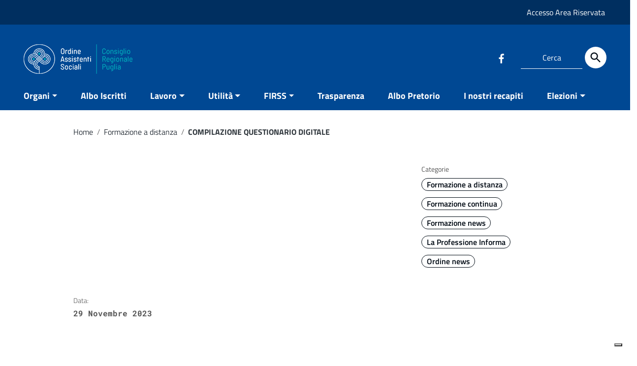

--- FILE ---
content_type: text/html; charset=UTF-8
request_url: https://www.croaspuglia.it/2023/11/compilazione-questionario-digitale/
body_size: 23196
content:
<!doctype html>
<html lang="it-IT">
<head>
    <meta http-equiv="X-UA-Compatible" content="IE=edge; text/html; charset=UTF-8" />
    <meta name="viewport" content="width=device-width, initial-scale=1">
    
        
        <meta name="description" content="Ordine Assistenti Sociali">
    
    <meta name='robots' content='index, follow, max-image-preview:large, max-snippet:-1, max-video-preview:-1' />
	<style>img:is([sizes="auto" i], [sizes^="auto," i]) { contain-intrinsic-size: 3000px 1500px }</style>
	
	<!-- This site is optimized with the Yoast SEO plugin v25.8 - https://yoast.com/wordpress/plugins/seo/ -->
	<title>COMPILAZIONE QUESTIONARIO DIGITALE - Croas Puglia</title>
	<link rel="canonical" href="https://www.croaspuglia.it/2023/11/compilazione-questionario-digitale/" />
	<meta property="og:locale" content="it_IT" />
	<meta property="og:type" content="article" />
	<meta property="og:title" content="Nuovo Regolamento per la Formazione Continua degli Assistenti Sociali" />
	<meta property="og:description" content="Si pubblica di seguito un abstract del nuovo Regolamento per la Formazione Continua degli Assistenti Sociali, entrato in vigore lo scorso 1 Gennaio 2023. Il modello contiene delle schede sintetiche riportanti i requisiti richiesti per ottenere i crediti formativi e deontologi e per gli esoneri. Un&#039;importante modifica introdotta dal regolamento prevede l&#039;impossibilità di ottenere crediti per eventi ex post, tuttavia le attività rimarranno ugualmente accreditabili. Il regolamento introduce altresì la possibilità del recupero dei crediti per chi risulti parzialmente inadempiente. Si invitano gli iscritti a prendere visione dell&#039;abstract per ulteriori approfondimenti.https://cnoas.org/wp-content/uploads/2023/01/REGOLAMENTO-PER-LA-FORMAZIONE-CONTINUA-DEGLI-ASSISTENTI-SOCIALI_2023-1.pdf" />
	<meta property="og:url" content="https://www.croaspuglia.it/2023/11/compilazione-questionario-digitale/" />
	<meta property="og:site_name" content="Croas Puglia" />
	<meta property="article:published_time" content="2023-11-29T17:02:15+00:00" />
	<meta property="article:modified_time" content="2023-11-29T17:02:16+00:00" />
	<meta property="og:image" content="https://www.croaspuglia.it/wp-content/uploads/2023/11/2.png" />
	<meta property="og:image:width" content="1024" />
	<meta property="og:image:height" content="504" />
	<meta property="og:image:type" content="image/png" />
	<meta name="author" content="Redazione Croas Puglia" />
	<meta name="twitter:label1" content="Scritto da" />
	<meta name="twitter:data1" content="Redazione Croas Puglia" />
	<meta name="twitter:label2" content="Tempo di lettura stimato" />
	<meta name="twitter:data2" content="2 minuti" />
	<script type="application/ld+json" class="yoast-schema-graph">{"@context":"https://schema.org","@graph":[{"@type":"Article","@id":"https://www.croaspuglia.it/2023/11/compilazione-questionario-digitale/#article","isPartOf":{"@id":"https://www.croaspuglia.it/2023/11/compilazione-questionario-digitale/"},"author":{"name":"Redazione Croas Puglia","@id":"https://www.croaspuglia.it/#/schema/person/fabb31ff97e6a932834f31ad65bf317e"},"headline":"COMPILAZIONE QUESTIONARIO DIGITALE","datePublished":"2023-11-29T17:02:15+00:00","dateModified":"2023-11-29T17:02:16+00:00","mainEntityOfPage":{"@id":"https://www.croaspuglia.it/2023/11/compilazione-questionario-digitale/"},"wordCount":271,"publisher":{"@id":"https://www.croaspuglia.it/#organization"},"image":{"@id":"https://www.croaspuglia.it/2023/11/compilazione-questionario-digitale/#primaryimage"},"thumbnailUrl":"https://www.croaspuglia.it/wp-content/uploads/2023/11/2.png","articleSection":["Formazione a distanza","Formazione continua","Formazione news","La Professione Informa","Ordine news"],"inLanguage":"it-IT"},{"@type":"WebPage","@id":"https://www.croaspuglia.it/2023/11/compilazione-questionario-digitale/","url":"https://www.croaspuglia.it/2023/11/compilazione-questionario-digitale/","name":"COMPILAZIONE QUESTIONARIO DIGITALE - Croas Puglia","isPartOf":{"@id":"https://www.croaspuglia.it/#website"},"primaryImageOfPage":{"@id":"https://www.croaspuglia.it/2023/11/compilazione-questionario-digitale/#primaryimage"},"image":{"@id":"https://www.croaspuglia.it/2023/11/compilazione-questionario-digitale/#primaryimage"},"thumbnailUrl":"https://www.croaspuglia.it/wp-content/uploads/2023/11/2.png","datePublished":"2023-11-29T17:02:15+00:00","dateModified":"2023-11-29T17:02:16+00:00","breadcrumb":{"@id":"https://www.croaspuglia.it/2023/11/compilazione-questionario-digitale/#breadcrumb"},"inLanguage":"it-IT","potentialAction":[{"@type":"ReadAction","target":["https://www.croaspuglia.it/2023/11/compilazione-questionario-digitale/"]}]},{"@type":"ImageObject","inLanguage":"it-IT","@id":"https://www.croaspuglia.it/2023/11/compilazione-questionario-digitale/#primaryimage","url":"https://www.croaspuglia.it/wp-content/uploads/2023/11/2.png","contentUrl":"https://www.croaspuglia.it/wp-content/uploads/2023/11/2.png","width":1024,"height":504},{"@type":"BreadcrumbList","@id":"https://www.croaspuglia.it/2023/11/compilazione-questionario-digitale/#breadcrumb","itemListElement":[{"@type":"ListItem","position":1,"name":"Home","item":"https://www.croaspuglia.it/"},{"@type":"ListItem","position":2,"name":"COMPILAZIONE QUESTIONARIO DIGITALE"}]},{"@type":"WebSite","@id":"https://www.croaspuglia.it/#website","url":"https://www.croaspuglia.it/","name":"Croas Puglia","description":"Ordine Assistenti Sociali","publisher":{"@id":"https://www.croaspuglia.it/#organization"},"potentialAction":[{"@type":"SearchAction","target":{"@type":"EntryPoint","urlTemplate":"https://www.croaspuglia.it/?s={search_term_string}"},"query-input":{"@type":"PropertyValueSpecification","valueRequired":true,"valueName":"search_term_string"}}],"inLanguage":"it-IT"},{"@type":"Organization","@id":"https://www.croaspuglia.it/#organization","name":"Ordine Assistenti sociali della Puglia","url":"https://www.croaspuglia.it/","logo":{"@type":"ImageObject","inLanguage":"it-IT","@id":"https://www.croaspuglia.it/#/schema/logo/image/","url":"https://www.croaspuglia.it/wp-content/uploads/2015/04/Marchio-Croas-210X60-acqua.png","contentUrl":"https://www.croaspuglia.it/wp-content/uploads/2015/04/Marchio-Croas-210X60-acqua.png","width":210,"height":60,"caption":"Ordine Assistenti sociali della Puglia"},"image":{"@id":"https://www.croaspuglia.it/#/schema/logo/image/"}},{"@type":"Person","@id":"https://www.croaspuglia.it/#/schema/person/fabb31ff97e6a932834f31ad65bf317e","name":"Redazione Croas Puglia","sameAs":["https://x.com/admin"],"url":"https://www.croaspuglia.it/author/admin/"}]}</script>
	<!-- / Yoast SEO plugin. -->


<link rel='dns-prefetch' href='//cdn.iubenda.com' />
<link rel='dns-prefetch' href='//stats.wp.com' />
<link rel="alternate" type="application/rss+xml" title="Croas Puglia &raquo; Feed" href="https://www.croaspuglia.it/feed/" />
<script type="text/javascript">
/* <![CDATA[ */
window._wpemojiSettings = {"baseUrl":"https:\/\/s.w.org\/images\/core\/emoji\/16.0.1\/72x72\/","ext":".png","svgUrl":"https:\/\/s.w.org\/images\/core\/emoji\/16.0.1\/svg\/","svgExt":".svg","source":{"concatemoji":"https:\/\/www.croaspuglia.it\/wp-includes\/js\/wp-emoji-release.min.js?ver=6.8.2"}};
/*! This file is auto-generated */
!function(s,n){var o,i,e;function c(e){try{var t={supportTests:e,timestamp:(new Date).valueOf()};sessionStorage.setItem(o,JSON.stringify(t))}catch(e){}}function p(e,t,n){e.clearRect(0,0,e.canvas.width,e.canvas.height),e.fillText(t,0,0);var t=new Uint32Array(e.getImageData(0,0,e.canvas.width,e.canvas.height).data),a=(e.clearRect(0,0,e.canvas.width,e.canvas.height),e.fillText(n,0,0),new Uint32Array(e.getImageData(0,0,e.canvas.width,e.canvas.height).data));return t.every(function(e,t){return e===a[t]})}function u(e,t){e.clearRect(0,0,e.canvas.width,e.canvas.height),e.fillText(t,0,0);for(var n=e.getImageData(16,16,1,1),a=0;a<n.data.length;a++)if(0!==n.data[a])return!1;return!0}function f(e,t,n,a){switch(t){case"flag":return n(e,"\ud83c\udff3\ufe0f\u200d\u26a7\ufe0f","\ud83c\udff3\ufe0f\u200b\u26a7\ufe0f")?!1:!n(e,"\ud83c\udde8\ud83c\uddf6","\ud83c\udde8\u200b\ud83c\uddf6")&&!n(e,"\ud83c\udff4\udb40\udc67\udb40\udc62\udb40\udc65\udb40\udc6e\udb40\udc67\udb40\udc7f","\ud83c\udff4\u200b\udb40\udc67\u200b\udb40\udc62\u200b\udb40\udc65\u200b\udb40\udc6e\u200b\udb40\udc67\u200b\udb40\udc7f");case"emoji":return!a(e,"\ud83e\udedf")}return!1}function g(e,t,n,a){var r="undefined"!=typeof WorkerGlobalScope&&self instanceof WorkerGlobalScope?new OffscreenCanvas(300,150):s.createElement("canvas"),o=r.getContext("2d",{willReadFrequently:!0}),i=(o.textBaseline="top",o.font="600 32px Arial",{});return e.forEach(function(e){i[e]=t(o,e,n,a)}),i}function t(e){var t=s.createElement("script");t.src=e,t.defer=!0,s.head.appendChild(t)}"undefined"!=typeof Promise&&(o="wpEmojiSettingsSupports",i=["flag","emoji"],n.supports={everything:!0,everythingExceptFlag:!0},e=new Promise(function(e){s.addEventListener("DOMContentLoaded",e,{once:!0})}),new Promise(function(t){var n=function(){try{var e=JSON.parse(sessionStorage.getItem(o));if("object"==typeof e&&"number"==typeof e.timestamp&&(new Date).valueOf()<e.timestamp+604800&&"object"==typeof e.supportTests)return e.supportTests}catch(e){}return null}();if(!n){if("undefined"!=typeof Worker&&"undefined"!=typeof OffscreenCanvas&&"undefined"!=typeof URL&&URL.createObjectURL&&"undefined"!=typeof Blob)try{var e="postMessage("+g.toString()+"("+[JSON.stringify(i),f.toString(),p.toString(),u.toString()].join(",")+"));",a=new Blob([e],{type:"text/javascript"}),r=new Worker(URL.createObjectURL(a),{name:"wpTestEmojiSupports"});return void(r.onmessage=function(e){c(n=e.data),r.terminate(),t(n)})}catch(e){}c(n=g(i,f,p,u))}t(n)}).then(function(e){for(var t in e)n.supports[t]=e[t],n.supports.everything=n.supports.everything&&n.supports[t],"flag"!==t&&(n.supports.everythingExceptFlag=n.supports.everythingExceptFlag&&n.supports[t]);n.supports.everythingExceptFlag=n.supports.everythingExceptFlag&&!n.supports.flag,n.DOMReady=!1,n.readyCallback=function(){n.DOMReady=!0}}).then(function(){return e}).then(function(){var e;n.supports.everything||(n.readyCallback(),(e=n.source||{}).concatemoji?t(e.concatemoji):e.wpemoji&&e.twemoji&&(t(e.twemoji),t(e.wpemoji)))}))}((window,document),window._wpemojiSettings);
/* ]]> */
</script>
<link rel='stylesheet' id='formidable-css' href='https://www.croaspuglia.it/wp-content/plugins/formidable/css/formidableforms.css?ver=931443' type='text/css' media='all' />
<style id='wp-emoji-styles-inline-css' type='text/css'>

	img.wp-smiley, img.emoji {
		display: inline !important;
		border: none !important;
		box-shadow: none !important;
		height: 1em !important;
		width: 1em !important;
		margin: 0 0.07em !important;
		vertical-align: -0.1em !important;
		background: none !important;
		padding: 0 !important;
	}
</style>
<link rel='stylesheet' id='wp-block-library-css' href='https://www.croaspuglia.it/wp-includes/css/dist/block-library/style.min.css?ver=6.8.2' type='text/css' media='all' />
<style id='wp-block-library-theme-inline-css' type='text/css'>
.wp-block-audio :where(figcaption){color:#555;font-size:13px;text-align:center}.is-dark-theme .wp-block-audio :where(figcaption){color:#ffffffa6}.wp-block-audio{margin:0 0 1em}.wp-block-code{border:1px solid #ccc;border-radius:4px;font-family:Menlo,Consolas,monaco,monospace;padding:.8em 1em}.wp-block-embed :where(figcaption){color:#555;font-size:13px;text-align:center}.is-dark-theme .wp-block-embed :where(figcaption){color:#ffffffa6}.wp-block-embed{margin:0 0 1em}.blocks-gallery-caption{color:#555;font-size:13px;text-align:center}.is-dark-theme .blocks-gallery-caption{color:#ffffffa6}:root :where(.wp-block-image figcaption){color:#555;font-size:13px;text-align:center}.is-dark-theme :root :where(.wp-block-image figcaption){color:#ffffffa6}.wp-block-image{margin:0 0 1em}.wp-block-pullquote{border-bottom:4px solid;border-top:4px solid;color:currentColor;margin-bottom:1.75em}.wp-block-pullquote cite,.wp-block-pullquote footer,.wp-block-pullquote__citation{color:currentColor;font-size:.8125em;font-style:normal;text-transform:uppercase}.wp-block-quote{border-left:.25em solid;margin:0 0 1.75em;padding-left:1em}.wp-block-quote cite,.wp-block-quote footer{color:currentColor;font-size:.8125em;font-style:normal;position:relative}.wp-block-quote:where(.has-text-align-right){border-left:none;border-right:.25em solid;padding-left:0;padding-right:1em}.wp-block-quote:where(.has-text-align-center){border:none;padding-left:0}.wp-block-quote.is-large,.wp-block-quote.is-style-large,.wp-block-quote:where(.is-style-plain){border:none}.wp-block-search .wp-block-search__label{font-weight:700}.wp-block-search__button{border:1px solid #ccc;padding:.375em .625em}:where(.wp-block-group.has-background){padding:1.25em 2.375em}.wp-block-separator.has-css-opacity{opacity:.4}.wp-block-separator{border:none;border-bottom:2px solid;margin-left:auto;margin-right:auto}.wp-block-separator.has-alpha-channel-opacity{opacity:1}.wp-block-separator:not(.is-style-wide):not(.is-style-dots){width:100px}.wp-block-separator.has-background:not(.is-style-dots){border-bottom:none;height:1px}.wp-block-separator.has-background:not(.is-style-wide):not(.is-style-dots){height:2px}.wp-block-table{margin:0 0 1em}.wp-block-table td,.wp-block-table th{word-break:normal}.wp-block-table :where(figcaption){color:#555;font-size:13px;text-align:center}.is-dark-theme .wp-block-table :where(figcaption){color:#ffffffa6}.wp-block-video :where(figcaption){color:#555;font-size:13px;text-align:center}.is-dark-theme .wp-block-video :where(figcaption){color:#ffffffa6}.wp-block-video{margin:0 0 1em}:root :where(.wp-block-template-part.has-background){margin-bottom:0;margin-top:0;padding:1.25em 2.375em}
</style>
<style id='classic-theme-styles-inline-css' type='text/css'>
/*! This file is auto-generated */
.wp-block-button__link{color:#fff;background-color:#32373c;border-radius:9999px;box-shadow:none;text-decoration:none;padding:calc(.667em + 2px) calc(1.333em + 2px);font-size:1.125em}.wp-block-file__button{background:#32373c;color:#fff;text-decoration:none}
</style>
<link rel='stylesheet' id='at-sezioni-block-style-css' href='https://www.croaspuglia.it/wp-content/plugins/amministrazione-trasparente/includes/css/gutenberg-page-widget.css?ver=1756909970' type='text/css' media='all' />
<style id='wsi-iframe-block-style-inline-css' type='text/css'>
/*!***************************************************************************************************************************************************************************************************************************************!*\
  !*** css ./node_modules/css-loader/dist/cjs.js??ruleSet[1].rules[3].use[1]!./node_modules/postcss-loader/dist/cjs.js??ruleSet[1].rules[3].use[2]!./node_modules/sass-loader/dist/cjs.js??ruleSet[1].rules[3].use[3]!./src/style.scss ***!
  \***************************************************************************************************************************************************************************************************************************************/
/**
 * The following styles get applied both on the front of your site
 * and in the editor.
 *
 * Replace them with your own styles or remove the file completely.
 */
.iframe-block-container {
  display: flex;
  justify-content: center;
}

/*# sourceMappingURL=style-index.css.map*/
</style>
<style id='ic-price-field-ic-price-table-style-inline-css' type='text/css'>
/**
 * Note that these styles are loaded *before* editor styles, so that
 * editor-specific styles using the same selectors will take precedence.
 */
.ic-font-size-custom .price-value, .ic-font-size-custom .price-value.small-price {
    font-size: inherit;
}
</style>
<link rel='stylesheet' id='mediaelement-css' href='https://www.croaspuglia.it/wp-includes/js/mediaelement/mediaelementplayer-legacy.min.css?ver=4.2.17' type='text/css' media='all' />
<link rel='stylesheet' id='wp-mediaelement-css' href='https://www.croaspuglia.it/wp-includes/js/mediaelement/wp-mediaelement.min.css?ver=6.8.2' type='text/css' media='all' />
<style id='jetpack-sharing-buttons-style-inline-css' type='text/css'>
.jetpack-sharing-buttons__services-list{display:flex;flex-direction:row;flex-wrap:wrap;gap:0;list-style-type:none;margin:5px;padding:0}.jetpack-sharing-buttons__services-list.has-small-icon-size{font-size:12px}.jetpack-sharing-buttons__services-list.has-normal-icon-size{font-size:16px}.jetpack-sharing-buttons__services-list.has-large-icon-size{font-size:24px}.jetpack-sharing-buttons__services-list.has-huge-icon-size{font-size:36px}@media print{.jetpack-sharing-buttons__services-list{display:none!important}}.editor-styles-wrapper .wp-block-jetpack-sharing-buttons{gap:0;padding-inline-start:0}ul.jetpack-sharing-buttons__services-list.has-background{padding:1.25em 2.375em}
</style>
<style id='ic-epc-image-gallery-style-inline-css' type='text/css'>
/*!
 * 
 * https://impleCode.com
 *
 * Copyright 2021 impleCode
 * Free to use under the GPLv3 license.
 * http://www.gnu.org/licenses/gpl-3.0.html
 *
 * Contributing author: Norbert Dreszer
 *
 * NOTE: DO NOT EDIT THIS FILE. FOR YOUR OWN CSS GO TO WordPress > Appearance > Additional CSS and copy the CSS that you want to modify there.
 */

.wp-block-ic-epc-image-gallery {
    display: table;
}

.wp-block-ic-epc-image-gallery.alignfull, .wp-block-ic-epc-image-gallery.alignwide {
    display: block;
}
</style>
<style id='filebird-block-filebird-gallery-style-inline-css' type='text/css'>
ul.filebird-block-filebird-gallery{margin:auto!important;padding:0!important;width:100%}ul.filebird-block-filebird-gallery.layout-grid{display:grid;grid-gap:20px;align-items:stretch;grid-template-columns:repeat(var(--columns),1fr);justify-items:stretch}ul.filebird-block-filebird-gallery.layout-grid li img{border:1px solid #ccc;box-shadow:2px 2px 6px 0 rgba(0,0,0,.3);height:100%;max-width:100%;-o-object-fit:cover;object-fit:cover;width:100%}ul.filebird-block-filebird-gallery.layout-masonry{-moz-column-count:var(--columns);-moz-column-gap:var(--space);column-gap:var(--space);-moz-column-width:var(--min-width);columns:var(--min-width) var(--columns);display:block;overflow:auto}ul.filebird-block-filebird-gallery.layout-masonry li{margin-bottom:var(--space)}ul.filebird-block-filebird-gallery li{list-style:none}ul.filebird-block-filebird-gallery li figure{height:100%;margin:0;padding:0;position:relative;width:100%}ul.filebird-block-filebird-gallery li figure figcaption{background:linear-gradient(0deg,rgba(0,0,0,.7),rgba(0,0,0,.3) 70%,transparent);bottom:0;box-sizing:border-box;color:#fff;font-size:.8em;margin:0;max-height:100%;overflow:auto;padding:3em .77em .7em;position:absolute;text-align:center;width:100%;z-index:2}ul.filebird-block-filebird-gallery li figure figcaption a{color:inherit}

</style>
<link rel='stylesheet' id='dashicons-css' href='https://www.croaspuglia.it/wp-includes/css/dashicons.min.css?ver=6.8.2' type='text/css' media='all' />
<link rel='stylesheet' id='al_product_styles-css' href='https://www.croaspuglia.it/wp-content/plugins/ecommerce-product-catalog/css/al_product.min.css?timestamp=1756910043&#038;ver=6.8.2' type='text/css' media='all' />
<link rel='stylesheet' id='ic_blocks-css' href='https://www.croaspuglia.it/wp-content/plugins/ecommerce-product-catalog/includes/blocks/ic-blocks.min.css?timestamp=1756910043&#038;ver=6.8.2' type='text/css' media='all' />
<style id='global-styles-inline-css' type='text/css'>
:root{--wp--preset--aspect-ratio--square: 1;--wp--preset--aspect-ratio--4-3: 4/3;--wp--preset--aspect-ratio--3-4: 3/4;--wp--preset--aspect-ratio--3-2: 3/2;--wp--preset--aspect-ratio--2-3: 2/3;--wp--preset--aspect-ratio--16-9: 16/9;--wp--preset--aspect-ratio--9-16: 9/16;--wp--preset--color--black: #000000;--wp--preset--color--cyan-bluish-gray: #abb8c3;--wp--preset--color--white: #ffffff;--wp--preset--color--pale-pink: #f78da7;--wp--preset--color--vivid-red: #cf2e2e;--wp--preset--color--luminous-vivid-orange: #ff6900;--wp--preset--color--luminous-vivid-amber: #fcb900;--wp--preset--color--light-green-cyan: #7bdcb5;--wp--preset--color--vivid-green-cyan: #00d084;--wp--preset--color--pale-cyan-blue: #8ed1fc;--wp--preset--color--vivid-cyan-blue: #0693e3;--wp--preset--color--vivid-purple: #9b51e0;--wp--preset--color--colore-nero: #000;--wp--preset--color--colore-bianco: #fff;--wp--preset--color--colore-primario: #004893;--wp--preset--color--colore-primario-chiaro: #197AE0;--wp--preset--color--colore-primario-scuro: #000A14;--wp--preset--color--colore-complementare: #FFB76C;--wp--preset--gradient--vivid-cyan-blue-to-vivid-purple: linear-gradient(135deg,rgba(6,147,227,1) 0%,rgb(155,81,224) 100%);--wp--preset--gradient--light-green-cyan-to-vivid-green-cyan: linear-gradient(135deg,rgb(122,220,180) 0%,rgb(0,208,130) 100%);--wp--preset--gradient--luminous-vivid-amber-to-luminous-vivid-orange: linear-gradient(135deg,rgba(252,185,0,1) 0%,rgba(255,105,0,1) 100%);--wp--preset--gradient--luminous-vivid-orange-to-vivid-red: linear-gradient(135deg,rgba(255,105,0,1) 0%,rgb(207,46,46) 100%);--wp--preset--gradient--very-light-gray-to-cyan-bluish-gray: linear-gradient(135deg,rgb(238,238,238) 0%,rgb(169,184,195) 100%);--wp--preset--gradient--cool-to-warm-spectrum: linear-gradient(135deg,rgb(74,234,220) 0%,rgb(151,120,209) 20%,rgb(207,42,186) 40%,rgb(238,44,130) 60%,rgb(251,105,98) 80%,rgb(254,248,76) 100%);--wp--preset--gradient--blush-light-purple: linear-gradient(135deg,rgb(255,206,236) 0%,rgb(152,150,240) 100%);--wp--preset--gradient--blush-bordeaux: linear-gradient(135deg,rgb(254,205,165) 0%,rgb(254,45,45) 50%,rgb(107,0,62) 100%);--wp--preset--gradient--luminous-dusk: linear-gradient(135deg,rgb(255,203,112) 0%,rgb(199,81,192) 50%,rgb(65,88,208) 100%);--wp--preset--gradient--pale-ocean: linear-gradient(135deg,rgb(255,245,203) 0%,rgb(182,227,212) 50%,rgb(51,167,181) 100%);--wp--preset--gradient--electric-grass: linear-gradient(135deg,rgb(202,248,128) 0%,rgb(113,206,126) 100%);--wp--preset--gradient--midnight: linear-gradient(135deg,rgb(2,3,129) 0%,rgb(40,116,252) 100%);--wp--preset--font-size--small: 13px;--wp--preset--font-size--medium: 20px;--wp--preset--font-size--large: 36px;--wp--preset--font-size--x-large: 42px;--wp--preset--spacing--20: 0.44rem;--wp--preset--spacing--30: 0.67rem;--wp--preset--spacing--40: 1rem;--wp--preset--spacing--50: 1.5rem;--wp--preset--spacing--60: 2.25rem;--wp--preset--spacing--70: 3.38rem;--wp--preset--spacing--80: 5.06rem;--wp--preset--shadow--natural: 6px 6px 9px rgba(0, 0, 0, 0.2);--wp--preset--shadow--deep: 12px 12px 50px rgba(0, 0, 0, 0.4);--wp--preset--shadow--sharp: 6px 6px 0px rgba(0, 0, 0, 0.2);--wp--preset--shadow--outlined: 6px 6px 0px -3px rgba(255, 255, 255, 1), 6px 6px rgba(0, 0, 0, 1);--wp--preset--shadow--crisp: 6px 6px 0px rgba(0, 0, 0, 1);}:where(.is-layout-flex){gap: 0.5em;}:where(.is-layout-grid){gap: 0.5em;}body .is-layout-flex{display: flex;}.is-layout-flex{flex-wrap: wrap;align-items: center;}.is-layout-flex > :is(*, div){margin: 0;}body .is-layout-grid{display: grid;}.is-layout-grid > :is(*, div){margin: 0;}:where(.wp-block-columns.is-layout-flex){gap: 2em;}:where(.wp-block-columns.is-layout-grid){gap: 2em;}:where(.wp-block-post-template.is-layout-flex){gap: 1.25em;}:where(.wp-block-post-template.is-layout-grid){gap: 1.25em;}.has-black-color{color: var(--wp--preset--color--black) !important;}.has-cyan-bluish-gray-color{color: var(--wp--preset--color--cyan-bluish-gray) !important;}.has-white-color{color: var(--wp--preset--color--white) !important;}.has-pale-pink-color{color: var(--wp--preset--color--pale-pink) !important;}.has-vivid-red-color{color: var(--wp--preset--color--vivid-red) !important;}.has-luminous-vivid-orange-color{color: var(--wp--preset--color--luminous-vivid-orange) !important;}.has-luminous-vivid-amber-color{color: var(--wp--preset--color--luminous-vivid-amber) !important;}.has-light-green-cyan-color{color: var(--wp--preset--color--light-green-cyan) !important;}.has-vivid-green-cyan-color{color: var(--wp--preset--color--vivid-green-cyan) !important;}.has-pale-cyan-blue-color{color: var(--wp--preset--color--pale-cyan-blue) !important;}.has-vivid-cyan-blue-color{color: var(--wp--preset--color--vivid-cyan-blue) !important;}.has-vivid-purple-color{color: var(--wp--preset--color--vivid-purple) !important;}.has-black-background-color{background-color: var(--wp--preset--color--black) !important;}.has-cyan-bluish-gray-background-color{background-color: var(--wp--preset--color--cyan-bluish-gray) !important;}.has-white-background-color{background-color: var(--wp--preset--color--white) !important;}.has-pale-pink-background-color{background-color: var(--wp--preset--color--pale-pink) !important;}.has-vivid-red-background-color{background-color: var(--wp--preset--color--vivid-red) !important;}.has-luminous-vivid-orange-background-color{background-color: var(--wp--preset--color--luminous-vivid-orange) !important;}.has-luminous-vivid-amber-background-color{background-color: var(--wp--preset--color--luminous-vivid-amber) !important;}.has-light-green-cyan-background-color{background-color: var(--wp--preset--color--light-green-cyan) !important;}.has-vivid-green-cyan-background-color{background-color: var(--wp--preset--color--vivid-green-cyan) !important;}.has-pale-cyan-blue-background-color{background-color: var(--wp--preset--color--pale-cyan-blue) !important;}.has-vivid-cyan-blue-background-color{background-color: var(--wp--preset--color--vivid-cyan-blue) !important;}.has-vivid-purple-background-color{background-color: var(--wp--preset--color--vivid-purple) !important;}.has-black-border-color{border-color: var(--wp--preset--color--black) !important;}.has-cyan-bluish-gray-border-color{border-color: var(--wp--preset--color--cyan-bluish-gray) !important;}.has-white-border-color{border-color: var(--wp--preset--color--white) !important;}.has-pale-pink-border-color{border-color: var(--wp--preset--color--pale-pink) !important;}.has-vivid-red-border-color{border-color: var(--wp--preset--color--vivid-red) !important;}.has-luminous-vivid-orange-border-color{border-color: var(--wp--preset--color--luminous-vivid-orange) !important;}.has-luminous-vivid-amber-border-color{border-color: var(--wp--preset--color--luminous-vivid-amber) !important;}.has-light-green-cyan-border-color{border-color: var(--wp--preset--color--light-green-cyan) !important;}.has-vivid-green-cyan-border-color{border-color: var(--wp--preset--color--vivid-green-cyan) !important;}.has-pale-cyan-blue-border-color{border-color: var(--wp--preset--color--pale-cyan-blue) !important;}.has-vivid-cyan-blue-border-color{border-color: var(--wp--preset--color--vivid-cyan-blue) !important;}.has-vivid-purple-border-color{border-color: var(--wp--preset--color--vivid-purple) !important;}.has-vivid-cyan-blue-to-vivid-purple-gradient-background{background: var(--wp--preset--gradient--vivid-cyan-blue-to-vivid-purple) !important;}.has-light-green-cyan-to-vivid-green-cyan-gradient-background{background: var(--wp--preset--gradient--light-green-cyan-to-vivid-green-cyan) !important;}.has-luminous-vivid-amber-to-luminous-vivid-orange-gradient-background{background: var(--wp--preset--gradient--luminous-vivid-amber-to-luminous-vivid-orange) !important;}.has-luminous-vivid-orange-to-vivid-red-gradient-background{background: var(--wp--preset--gradient--luminous-vivid-orange-to-vivid-red) !important;}.has-very-light-gray-to-cyan-bluish-gray-gradient-background{background: var(--wp--preset--gradient--very-light-gray-to-cyan-bluish-gray) !important;}.has-cool-to-warm-spectrum-gradient-background{background: var(--wp--preset--gradient--cool-to-warm-spectrum) !important;}.has-blush-light-purple-gradient-background{background: var(--wp--preset--gradient--blush-light-purple) !important;}.has-blush-bordeaux-gradient-background{background: var(--wp--preset--gradient--blush-bordeaux) !important;}.has-luminous-dusk-gradient-background{background: var(--wp--preset--gradient--luminous-dusk) !important;}.has-pale-ocean-gradient-background{background: var(--wp--preset--gradient--pale-ocean) !important;}.has-electric-grass-gradient-background{background: var(--wp--preset--gradient--electric-grass) !important;}.has-midnight-gradient-background{background: var(--wp--preset--gradient--midnight) !important;}.has-small-font-size{font-size: var(--wp--preset--font-size--small) !important;}.has-medium-font-size{font-size: var(--wp--preset--font-size--medium) !important;}.has-large-font-size{font-size: var(--wp--preset--font-size--large) !important;}.has-x-large-font-size{font-size: var(--wp--preset--font-size--x-large) !important;}
:where(.wp-block-post-template.is-layout-flex){gap: 1.25em;}:where(.wp-block-post-template.is-layout-grid){gap: 1.25em;}
:where(.wp-block-columns.is-layout-flex){gap: 2em;}:where(.wp-block-columns.is-layout-grid){gap: 2em;}
:root :where(.wp-block-pullquote){font-size: 1.5em;line-height: 1.6;}
</style>
<link rel='stylesheet' id='AlboPretorio-ui-style-css' href='https://www.croaspuglia.it/wp-content/plugins/albo-pretorio-on-line/css/jquery-ui-custom.css?ver=6.8.2' type='text/css' media='all' />
<link rel='stylesheet' id='crp-public-css' href='https://www.croaspuglia.it/wp-content/plugins/custom-related-posts/dist/public.css?ver=1.7.5' type='text/css' media='all' />
<link rel='stylesheet' id='formidable_shortcode_css-css' href='https://www.croaspuglia.it/wp-content/plugins/formidablepro-2-pdf/css/style.css?ver=1756910569' type='text/css' media='all' />
<link rel='stylesheet' id='default-icon-styles-css' href='https://www.croaspuglia.it/wp-content/plugins/svg-vector-icon-plugin/public/../admin/css/wordpress-svg-icon-plugin-style.min.css?ver=6.8.2' type='text/css' media='all' />
<link rel='stylesheet' id='italiawp2_fonts-css' href='https://www.croaspuglia.it/wp-content/themes/italiawp2/inc/fonts.css?ver=6.8.2' type='text/css' media='all' />
<link rel='stylesheet' id='tablepress-default-css' href='https://www.croaspuglia.it/wp-content/plugins/tablepress/css/build/default.css?ver=3.2.1' type='text/css' media='all' />
<link rel='stylesheet' id='italiawp2-style-css' href='https://www.croaspuglia.it/wp-content/themes/italiawp2-child/style.css?ver=6.8.2' type='text/css' media='all' />
<link rel='stylesheet' id='italiawp2-bootstrap-italia.min-css' href='https://www.croaspuglia.it/wp-content/themes/italiawp2/static/css/bootstrap-italia.min.css?ver=6.8.2' type='text/css' media='all' />
<link rel='stylesheet' id='italiawp2-owl.carousel.min-css' href='https://www.croaspuglia.it/wp-content/themes/italiawp2/static/css/owl.carousel.min.css?ver=6.8.2' type='text/css' media='all' />
<link rel='stylesheet' id='italiawp2-owl.theme.default.min-css' href='https://www.croaspuglia.it/wp-content/themes/italiawp2/static/css/owl.theme.default.min.css?ver=6.8.2' type='text/css' media='all' />
<link rel='stylesheet' id='italiawp2-home-css' href='https://www.croaspuglia.it/wp-content/themes/italiawp2/static/css/home.css?ver=6.8.2' type='text/css' media='all' />
<link rel='stylesheet' id='italiawp2-sezioni-css' href='https://www.croaspuglia.it/wp-content/themes/italiawp2/static/css/sezioni.css?ver=6.8.2' type='text/css' media='all' />
<link rel='stylesheet' id='italiawp2-interne-css' href='https://www.croaspuglia.it/wp-content/themes/italiawp2/static/css/interne.css?ver=6.8.2' type='text/css' media='all' />
<link rel='stylesheet' id='italiawp2-jquery-ui-css' href='https://www.croaspuglia.it/wp-content/themes/italiawp2/static/css/jquery-ui.css?ver=6.8.2' type='text/css' media='all' />
<link rel='stylesheet' id='italiawp2-tema-css' href='https://www.croaspuglia.it/wp-content/themes/italiawp2/static/css/tema.css?ver=6.8.2' type='text/css' media='all' />
<link rel='stylesheet' id='italiawp2-magnific-popup/magnific-popup-css' href='https://www.croaspuglia.it/wp-content/themes/italiawp2/inc/magnific-popup/magnific-popup.css?ver=6.8.2' type='text/css' media='all' />
<link rel='stylesheet' id='italiawp2-gutenberg-css' href='https://www.croaspuglia.it/wp-content/themes/italiawp2/inc/gutenberg.css?ver=6.8.2' type='text/css' media='all' />
<link rel='stylesheet' id='italiawp2-leaflet-css' href='https://www.croaspuglia.it/wp-content/themes/italiawp2/static/css/leaflet.css?ver=6.8.2' type='text/css' media='all' />
<link rel='stylesheet' id='italiawp2_adjustments_css-css' href='https://www.croaspuglia.it/wp-content/themes/italiawp2/inc/adjustments.css?ver=6.8.2' type='text/css' media='all' />
<link rel='stylesheet' id='parent-style-css' href='https://www.croaspuglia.it/wp-content/themes/italiawp2/style.css?ver=6.8.2' type='text/css' media='all' />
<link rel='stylesheet' id='other-parent-style-css' href='https://www.croaspuglia.it/wp-content/themes/italiawp2/static/css/tema.css?ver=6.8.2' type='text/css' media='all' />
<link rel='stylesheet' id='child-style-css' href='https://www.croaspuglia.it/wp-content/themes/italiawp2-child/style.css?ver=1.0' type='text/css' media='all' />
<link rel='stylesheet' id='um_modal-css' href='https://www.croaspuglia.it/wp-content/plugins/ultimate-member/assets/css/um-modal.min.css?ver=2.10.5' type='text/css' media='all' />
<link rel='stylesheet' id='um_ui-css' href='https://www.croaspuglia.it/wp-content/plugins/ultimate-member/assets/libs/jquery-ui/jquery-ui.min.css?ver=1.13.2' type='text/css' media='all' />
<link rel='stylesheet' id='um_tipsy-css' href='https://www.croaspuglia.it/wp-content/plugins/ultimate-member/assets/libs/tipsy/tipsy.min.css?ver=1.0.0a' type='text/css' media='all' />
<link rel='stylesheet' id='um_raty-css' href='https://www.croaspuglia.it/wp-content/plugins/ultimate-member/assets/libs/raty/um-raty.min.css?ver=2.6.0' type='text/css' media='all' />
<link rel='stylesheet' id='select2-css' href='https://www.croaspuglia.it/wp-content/plugins/ultimate-member/assets/libs/select2/select2.min.css?ver=4.0.13' type='text/css' media='all' />
<link rel='stylesheet' id='um_fileupload-css' href='https://www.croaspuglia.it/wp-content/plugins/ultimate-member/assets/css/um-fileupload.min.css?ver=2.10.5' type='text/css' media='all' />
<link rel='stylesheet' id='um_confirm-css' href='https://www.croaspuglia.it/wp-content/plugins/ultimate-member/assets/libs/um-confirm/um-confirm.min.css?ver=1.0' type='text/css' media='all' />
<link rel='stylesheet' id='um_datetime-css' href='https://www.croaspuglia.it/wp-content/plugins/ultimate-member/assets/libs/pickadate/default.min.css?ver=3.6.2' type='text/css' media='all' />
<link rel='stylesheet' id='um_datetime_date-css' href='https://www.croaspuglia.it/wp-content/plugins/ultimate-member/assets/libs/pickadate/default.date.min.css?ver=3.6.2' type='text/css' media='all' />
<link rel='stylesheet' id='um_datetime_time-css' href='https://www.croaspuglia.it/wp-content/plugins/ultimate-member/assets/libs/pickadate/default.time.min.css?ver=3.6.2' type='text/css' media='all' />
<link rel='stylesheet' id='um_fonticons_ii-css' href='https://www.croaspuglia.it/wp-content/plugins/ultimate-member/assets/libs/legacy/fonticons/fonticons-ii.min.css?ver=2.10.5' type='text/css' media='all' />
<link rel='stylesheet' id='um_fonticons_fa-css' href='https://www.croaspuglia.it/wp-content/plugins/ultimate-member/assets/libs/legacy/fonticons/fonticons-fa.min.css?ver=2.10.5' type='text/css' media='all' />
<link rel='stylesheet' id='um_fontawesome-css' href='https://www.croaspuglia.it/wp-content/plugins/ultimate-member/assets/css/um-fontawesome.min.css?ver=6.5.2' type='text/css' media='all' />
<link rel='stylesheet' id='um_common-css' href='https://www.croaspuglia.it/wp-content/plugins/ultimate-member/assets/css/common.min.css?ver=2.10.5' type='text/css' media='all' />
<link rel='stylesheet' id='um_responsive-css' href='https://www.croaspuglia.it/wp-content/plugins/ultimate-member/assets/css/um-responsive.min.css?ver=2.10.5' type='text/css' media='all' />
<link rel='stylesheet' id='um_styles-css' href='https://www.croaspuglia.it/wp-content/plugins/ultimate-member/assets/css/um-styles.min.css?ver=2.10.5' type='text/css' media='all' />
<link rel='stylesheet' id='um_crop-css' href='https://www.croaspuglia.it/wp-content/plugins/ultimate-member/assets/libs/cropper/cropper.min.css?ver=1.6.1' type='text/css' media='all' />
<link rel='stylesheet' id='um_profile-css' href='https://www.croaspuglia.it/wp-content/plugins/ultimate-member/assets/css/um-profile.min.css?ver=2.10.5' type='text/css' media='all' />
<link rel='stylesheet' id='um_account-css' href='https://www.croaspuglia.it/wp-content/plugins/ultimate-member/assets/css/um-account.min.css?ver=2.10.5' type='text/css' media='all' />
<link rel='stylesheet' id='um_misc-css' href='https://www.croaspuglia.it/wp-content/plugins/ultimate-member/assets/css/um-misc.min.css?ver=2.10.5' type='text/css' media='all' />
<link rel='stylesheet' id='um_default_css-css' href='https://www.croaspuglia.it/wp-content/plugins/ultimate-member/assets/css/um-old-default.min.css?ver=2.10.5' type='text/css' media='all' />
<link rel='stylesheet' id='um_old_css-css' href='https://www.croaspuglia.it/wp-content/plugins/ultimate-member/../../uploads/ultimatemember/um_old_settings.css?ver=2.0.0' type='text/css' media='all' />
<link rel='stylesheet' id='sharedaddy-css' href='https://www.croaspuglia.it/wp-content/plugins/jetpack/modules/sharedaddy/sharing.css?ver=14.9.1' type='text/css' media='all' />
<link rel='stylesheet' id='social-logos-css' href='https://www.croaspuglia.it/wp-content/plugins/jetpack/_inc/social-logos/social-logos.min.css?ver=14.9.1' type='text/css' media='all' />
<script type="text/javascript" src="https://www.croaspuglia.it/wp-includes/js/jquery/jquery.min.js?ver=3.7.1" id="jquery-core-js"></script>
<script type="text/javascript" src="https://www.croaspuglia.it/wp-includes/js/jquery/jquery-migrate.min.js?ver=3.4.1" id="jquery-migrate-js"></script>

<script  type="text/javascript" class=" _iub_cs_skip" type="text/javascript" id="iubenda-head-inline-scripts-0">
/* <![CDATA[ */

var _iub = _iub || [];
_iub.csConfiguration = {"askConsentAtCookiePolicyUpdate":true,"consentOnContinuedBrowsing":false,"cookiePolicyInOtherWindow":true,"floatingPreferencesButtonDisplay":"bottom-right","invalidateConsentWithoutLog":true,"perPurposeConsent":true,"preferenceCookie":{"expireAfter":30},"siteId":2919217,"whitelabel":false,"cookiePolicyId":80258378,"lang":"it", "banner":{ "acceptButtonDisplay":true,"closeButtonDisplay":false,"customizeButtonDisplay":true,"explicitWithdrawal":true,"listPurposes":true,"position":"float-bottom-center","prependOnBody":true,"rejectButtonDisplay":true }};
/* ]]> */
</script>
<script  type="text/javascript" src="//cdn.iubenda.com/cs/iubenda_cs.js" charset="UTF-8" async="async" class=" _iub_cs_skip" type="text/javascript" src="//cdn.iubenda.com/cs/iubenda_cs.js?ver=3.12.4" id="iubenda-head-scripts-0-js"></script>
<script type="text/javascript" src="https://www.croaspuglia.it/wp-includes/js/jquery/ui/core.min.js?ver=1.13.3" id="jquery-ui-core-js"></script>
<script type="text/javascript" src="https://www.croaspuglia.it/wp-includes/js/jquery/ui/tabs.min.js?ver=1.13.3" id="jquery-ui-tabs-js"></script>
<script type="text/javascript" src="https://www.croaspuglia.it/wp-content/plugins/albo-pretorio-on-line/js/Albo.jquery.tabs.js?ver=6.8.2" id="AlboPretorio-tabs-js"></script>
<script type="text/javascript" src="https://www.croaspuglia.it/wp-content/themes/italiawp2/static/js/modernizr.js?ver=6.8.2" id="modernizr-js"></script>
<script type="text/javascript" src="https://www.croaspuglia.it/wp-content/themes/italiawp2/static/js/leaflet.js?ver=6.8.2" id="leaflet-js"></script>
<script type="text/javascript" src="https://www.croaspuglia.it/wp-content/themes/italiawp2/inc/pre-scripts.js?ver=6.8.2" id="italiawp2-pre-scripts-js"></script>
<script type="text/javascript" src="https://www.croaspuglia.it/wp-content/plugins/ultimate-member/assets/js/um-gdpr.min.js?ver=2.10.5" id="um-gdpr-js"></script>
<link rel="https://api.w.org/" href="https://www.croaspuglia.it/wp-json/" /><link rel="alternate" title="JSON" type="application/json" href="https://www.croaspuglia.it/wp-json/wp/v2/posts/26590" /><link rel="EditURI" type="application/rsd+xml" title="RSD" href="https://www.croaspuglia.it/xmlrpc.php?rsd" />
<link rel='shortlink' href='https://www.croaspuglia.it/?p=26590' />
<link rel="alternate" title="oEmbed (JSON)" type="application/json+oembed" href="https://www.croaspuglia.it/wp-json/oembed/1.0/embed?url=https%3A%2F%2Fwww.croaspuglia.it%2F2023%2F11%2Fcompilazione-questionario-digitale%2F" />
<link rel="alternate" title="oEmbed (XML)" type="text/xml+oembed" href="https://www.croaspuglia.it/wp-json/oembed/1.0/embed?url=https%3A%2F%2Fwww.croaspuglia.it%2F2023%2F11%2Fcompilazione-questionario-digitale%2F&#038;format=xml" />
<!-- wpSpoiler Code -->
        <script type="text/javascript">
            function wpSpoilerToggle(spoiler, link, showtext, hidetext) {
                if (spoiler.style.display != 'none') {
                    spoiler.style.display = 'none';
                    link.innerHTML = showtext;
                    link.className = 'spoiler_link_show';
                } else {
                    spoiler.style.display = 'block';
                    link.innerHTML = hidetext;
                    link.className = 'spoiler_link_hide';
                }
            }
          </script>
<script type="text/javascript">document.documentElement.className += " js";</script>
	<style>img#wpstats{display:none}</style>
		<style type='text/css'>.rp4wp-related-posts ul{width:100%;padding:0;margin:0;float:left;}
.rp4wp-related-posts ul>li{list-style:none;padding:0;margin:0;padding-bottom:40px;clear:both;}
.rp4wp-related-posts ul>li>p{margin:0;padding:0;}
.rp4wp-related-post-image{width:15%;padding-right:25px;-moz-box-sizing:border-box;-webkit-box-sizing:border-box;box-sizing:border-box;float:left;}</style>
<link rel="icon" href="https://www.croaspuglia.it/wp-content/uploads/2023/11/cropped-logo_croas2-32x32.png" sizes="32x32" />
<link rel="icon" href="https://www.croaspuglia.it/wp-content/uploads/2023/11/cropped-logo_croas2-192x192.png" sizes="192x192" />
<link rel="apple-touch-icon" href="https://www.croaspuglia.it/wp-content/uploads/2023/11/cropped-logo_croas2-180x180.png" />
<meta name="msapplication-TileImage" content="https://www.croaspuglia.it/wp-content/uploads/2023/11/cropped-logo_croas2-270x270.png" />
<style>.u-color-black{color:#000 !important}
.u-background-black{background-color:#000 !important}
.u-color-white,.Bullets>li:before,.Footer,.Footer-blockTitle,.Footer-subTitle,.Form-input.Form-input:focus+[role=tooltip],.Linklist-link.Linklist-link--lev1,.Linklist-link.Linklist-link--lev1:hover,.Megamenu--default .Megamenu-item>a,.ScrollTop,.ScrollTop-icon,.Share-reveal>a>span,.Share-revealIcon,.Share>ul>li,.Share>ul>li>a,.Spid-button,.Footer-block li,.Footer-subBlock,#footer .wp-calendar-table,#footer .wp-block-calendar table tbody{color:#fff !important}
.u-background-white,.Megamenu--default .Megamenu-subnav,.Skiplinks>li>a,.Spid-menu{background-color:#fff !important}
.u-color-grey-10,.Footer-block address{color:#f5f5f0 !important}
.u-background-grey-10,.Spid-idp:hover{background-color:#f5f5f0 !important}
.u-color-grey-15{color:#f6f9fc !important}
.u-background-grey-15{background-color:#f6f9fc !important}
.u-color-grey-20{color:#eee !important}
.u-background-grey-20,.Hero-content,.Share-reveal,.Share-revealIcon.is-open,.Treeview--default li[aria-expanded=true] li a,.Treeview--default li[aria-expanded=true] li a:hover,#menu-sinistro .menu-separatore{background-color:#eee !important}
.u-color-grey-30,.Accordion--default .Accordion-header,.Accordion--plus .Accordion-header,.Linklist,.Linklist li,.Timeline{color:#ddd !important}
.u-background-grey-30,.Treeview--default li[aria-expanded=true] li li a,.Treeview--default li[aria-expanded=true] li li a:hover{background-color:#ddd !important}
.Accordion--default .Accordion-header,.Accordion--plus .Accordion-header,.Footer-block li,.Footer-links,.Footer-subBlock,.Leads-link,.Linklist li,.u-border-top-xxs{border-color:#ddd !important}
.u-color-grey-40,.Megamenu--default .Megamenu-subnavGroup{color:#a5abb0 !important}
.u-background-grey-40{background-color:#a5abb0 !important}
.u-color-grey-50,.Megamenu--default .Megamenu-subnavGroup>li,.Share-revealText{color:#5a6772 !important}
.u-background-grey-50{background-color:#5a6772 !important}
.u-color-grey-60{color:#444e57 !important}
.u-background-grey-60,#articolo-dettaglio-testo .galleriasfondo{background-color:#444e57 !important}
.u-color-grey-80,.Megamenu--default .Megamenu-subnavGroup>li>ul>li>ul>li>a,.Megamenu--default .Megamenu-subnavGroup>li>ul>li a,#menu-sinistro h4.dropdown,#briciole .breadcrumb .breadcrumb-item.active,label{color:#30373d !important}
.u-background-grey-80,.Form-input.Form-input:focus+[role=tooltip],.Header-banner{background-color:#30373d !important}
.u-color-grey-90{color:#1c2024 !important}
.u-background-grey-90{background-color:#1c2024 !important}
.u-color-teal-30{color:#00c5ca !important}
.u-background-teal-30{background-color:#00c5ca !important}
.u-color-teal-50{color:#65dcdf !important}
.u-background-teal-50{background-color:#65dcdf !important}
.u-color-teal-70{color:#004a4d !important}
.u-background-teal-70{background-color:#004a4d !important}
.u-color-5{color:#AEC8E4 !important}
.u-background-5,.Accordion--default .Accordion-header:hover,.Accordion--plus .Accordion-header:hover,.Linklist a:hover{background-color:#AEC8E4 !important}
.u-color-10,#footer,#footer .postFooter,#footer label,#footer caption,#footer .wp-calendar-table th,#footer .wp-block-calendar th,table#wp-calendar a,.wp-block-calendar a{color:#80AFDF !important}
#footer .footer-list .icon{fill:#80AFDF}
.u-background-10,.Linklist-link.Linklist-link--lev3{background-color:#80AFDF !important}
#footer h4,#footer .postFooter{border-color:#80AFDF !important}
.u-background-20,.Linklist-link.Linklist-link--lev2,.Linklist-link.Linklist-link--lev2:hover{background-color:#4D95E0 !important}
.u-color-20{color:#4D95E0 !important}
.u-color-30,.has-colore-primario-chiaro-color{color:#197AE0 !important}
.u-background-30,.has-colore-primario-chiaro-background-color{background-color:#197AE0 !important}
.u-color-40,.Header-owner{color:#0E5CAE !important}
.u-background-40,.Megamenu--default{background-color:#0E5CAE !important}
.u-color-50,.Accordion--default .Accordion-link,.Accordion--plus .Accordion-link,.ErrorPage-subtitle,.ErrorPage-title,.Header-language-other a,.Linklist-link,.Linklist a,.Share-revealIcon.is-open,.Skiplinks>li>a,.Header-socialIcons [class*=" Icon-"],.Header-socialIcons [class^=Icon-],.has-colore-primario-color,.tutte{color:#004893 !important}
.chip.chip-primary,.chip.chip-primary>.chip-label,.scheda-argomento-lista-testo a,.articolo-paragrafi a,#articolo-dettaglio-testo .scheda-allegato h4 a,#articolo-dettaglio-testo .scheda-ufficio-contatti h4 a,.card .card-body a h5.card-title{color:#004893}
.chip.chip-primary,.chip.chip-primary:hover{border-color:#004893}
.btn-primary,.btn-outline-primary{border-color:#004893 !important}
.btn-outline-primary{-webkit-box-shadow:inset 0 0 0 1px #004893;box-shadow:inset 0 0 0 1px #004893}
.chip.chip-primary:hover{background-color:#004893}
.u-background-50,.Header-navbar,.Bullets>li:before,.Share-revealIcon,.Share>ul>li,.Header-searchTrigger button,.has-colore-primario-background-color,.flag-icon,.btn-primary{background-color:#004893 !important}
.tutte svg.icon,#articolo-dettaglio-testo .scheda-allegato svg.icon,.scheda-allegato svg.icon{fill:#004893 !important}
.u-color-60,.Header-banner{color:#003C7A !important}
.u-background-60{background-color:#003C7A !important}
.u-color-70{color:#002F60 !important}
.u-background-70,.push-body-toright .body_wrapper,.push-body-toright .body_wrapper .preheader{background-color:#002F60 !important}
.u-color-80,.Button--info{color:#002347 !important}
.u-background-80{background-color:#002347 !important}
input[type="date"],input[type="datetime-local"],input[type="email"],input[type="number"],input[type="password"],input[type="search"],input[type="tel"],input[type="text"],input[type="time"],input[type="url"],textarea{border-color:#002347 !important}
#mainheader .preheader .accedi{border-color:transparent}
.u-color-90{color:#00162D !important}
.dropdown-item{color:#00162D}
.u-background-90,.Linklist-link.Linklist-link--lev1,.Linklist-link.Linklist-link--lev1:hover,.btn-primary:hover{background-color:#00162D !important}
.btn-primary:hover,.btn-outline-primary:hover{border-color:#00162D !important}
.btn-outline-primary:hover{-webkit-box-shadow:inset 0 0 0 1px #00162D;box-shadow:inset 0 0 0 1px #00162D}
.u-color-95,#intro .titolo-sezione h2,#intro-argomenti .titolo-sezione h2,#introricerca .titolo-sezione h2,#intro-sititematici .titolo-sezione h2,#briciole a,.Linklist-link.Linklist-link--lev2,.Linklist-link.Linklist-link--lev2:hover,.Linklist-link.Linklist-link--lev3,.Linklist a:hover,.Megamenu--default .Megamenu-subnavGroup>li>a,.Treeview--default li[aria-expanded=true] li a,.Treeview--default li[aria-expanded=true] li a:hover,.Treeview--default li[aria-expanded=true] li li a,.Treeview--default li[aria-expanded=true] li li a:hover,#wp-calendar a,.Footer-socialIcons [class*=Icon-],.Footer-socialIcons [class^=Icon-],.Button--default,.has-colore-primario-scuro-color,.scheda .scheda-testo h4 a,.scheda .scheda-testo h4 a:not([href]):not([tabindex]),.scheda .scheda-testo h4 a:not([href]):not([tabindex]):focus,.scheda .scheda-testo h4 a:not([href]):not([tabindex]):hover,.form-group input,.form-group optgroup,.form-group textarea{color:#000A14 !important}
.articolo-paragrafi a:hover,.novita-testo h2 a,.scheda .scheda-testo-small h4 a,.scheda .scheda-icona-small a,.cbp-spmenu .logotxt-burger a,.navmenu li a,.utilitymobile li a,.socialmobile .small,#mainheader .p_cercaMobile input[type=text],#menu-sinistro #lista-paragrafi .list-group-item,#menu-sinistro .lista-paragrafi .list-group-item,.dropdown-item:focus,.dropdown-item:hover,.navmenu>li.open ul li a,.navmenu>li.open ul li a:hover,.navmenu>li.open ul>li.open>a,.navmenu a,.navmenu li>a>span,.navmenu li>a:hover>span,.italiawp2-sidebar .cerca input,section .pagination .page-item .page-link,section .pagination .page-item .page-numbers,section .pagination .page-item .page-link,section .pagination .page-item .page-links{color:#000A14}
#mainheader .p_cercaMobile input[type=text]::placeholder,.italiawp2-sidebar .cerca input::placeholder{color:#000A14;opacity:1}
#mainheader .p_cercaMobile input[type=text]:-ms-input-placeholder,.italiawp2-sidebar .cerca input:-ms-input-placeholder{color:#000A14}
#mainheader .p_cercaMobile input[type=text]::-ms-input-placeholder,.italiawp2-sidebar .cerca input::-ms-input-placeholder{color:#000A14}
.italiawp2-sidebar .cerca input,#mainheader .p_cercaMobile input[type=text]{border-color:#000A14 !important}
.argomenti .badge-argomenti,.scheda-news .scheda-argomenti .badge-argomenti{color:#000A14;border-color:#000A14}
.socialmobile a svg.icon,#mainheader .btn-cerca svg.icon,.articolo-paragrafi .icon-external-link,#menu-sinistro .icon,section .pagination .page-item .page-link svg.icon,section .pagination .page-item .page-numbers svg.icon{fill:#000A14}
#mainheader .p_cercaMobile .btn-cerca svg.icon{fill:#000A14 !important}
.argomenti a.badge-argomenti:hover,.italiawp2-sidebar .btn-cerca,.italiawp2-sidebar .wp-block-search__button,.scheda-news .scheda-argomenti a.badge-argomenti:hover{background-color:#000A14}
.u-background-95,.ScrollTop,.mfp-bg,mfp-img,.Footer .Form-input:not(.is-disabled),.Footer .Form-input:not(:disabled),.has-colore-primario-scuro-background-color{background-color:#000A14 !important}
.u-backround-none{background-color:transparent !important}
.u-color-compl,.has-colore-complementare-color,#mainheader .social a:hover,#mainheader .preheader .accedi .btn-accedi:hover span,.socialmobile a:hover{color:#FFB76C !important}
#mainheader .preheader .accedi .btn-accedi:hover svg.icon,#mainheader .social a:hover svg.icon,.socialmobile a:hover svg.icon{fill:#FFB76C !important}
.u-background-compl,.has-colore-complementare-background-color,#mainheader .btn-cerca:hover,#sezione-notifica{background-color:#FFB76C !important}
.navmenu>li.open>a,.navmenu>li>a:hover,.navmenu>li>a:focus{border-color:#FFB76C !important}
.u-background-compl-5,.navmenu>li>a:hover,.navmenu>li>a:focus,.navmenu>li.open ul li a:hover,.navmenu>li.open ul>li.open>a,.dropdown-item:focus,.dropdown-item:hover{background-color:#F5F2F0 !important}
.u-color-compl-5{color:#F5F2F0 !important}
.u-color-compl-10,#footer .footer-list li a:hover,#footer .social a:hover,#footer .postFooter a:hover{color:#EDE6DE !important}
.u-background-compl-10,.navmenu>li.open>a{background-color:#EDE6DE !important}
#footer .social a:hover svg.icon{fill:#EDE6DE !important}
.u-color-compl-80{color:#CC6800 !important}
.u-background-compl-80,.u-background-compl-80 a:not(.Button--info){background-color:#CC6800 !important}
.Footer a,.CookieBar a,.section-gallery a,.owl-prev,.owl-next,figure figcaption > p:first-of-type{color:#FFCD99 !important}
.Button--default{border-color:#FFCD99 !important}
#wp-calendar a,.Footer-socialIcons [class*=Icon-],.Footer-socialIcons [class^=Icon-],.Button--default{background-color:#FFCD99 !important}</style><style>.u-color-black{color:#000 !important}
.u-background-black{background-color:#000 !important}
.u-color-white,.Bullets>li:before,.Footer,.Footer-blockTitle,.Footer-subTitle,.Form-input.Form-input:focus+[role=tooltip],.Linklist-link.Linklist-link--lev1,.Linklist-link.Linklist-link--lev1:hover,.Megamenu--default .Megamenu-item>a,.ScrollTop,.ScrollTop-icon,.Share-reveal>a>span,.Share-revealIcon,.Share>ul>li,.Share>ul>li>a,.Spid-button,.Footer-block li,.Footer-subBlock,#footer .wp-calendar-table,#footer .wp-block-calendar table tbody{color:#fff !important}
.u-background-white,.Megamenu--default .Megamenu-subnav,.Skiplinks>li>a,.Spid-menu{background-color:#fff !important}
.u-color-grey-10,.Footer-block address{color:#f5f5f0 !important}
.u-background-grey-10,.Spid-idp:hover{background-color:#f5f5f0 !important}
.u-color-grey-15{color:#f6f9fc !important}
.u-background-grey-15{background-color:#f6f9fc !important}
.u-color-grey-20{color:#eee !important}
.u-background-grey-20,.Hero-content,.Share-reveal,.Share-revealIcon.is-open,.Treeview--default li[aria-expanded=true] li a,.Treeview--default li[aria-expanded=true] li a:hover,#menu-sinistro .menu-separatore{background-color:#eee !important}
.u-color-grey-30,.Accordion--default .Accordion-header,.Accordion--plus .Accordion-header,.Linklist,.Linklist li,.Timeline{color:#ddd !important}
.u-background-grey-30,.Treeview--default li[aria-expanded=true] li li a,.Treeview--default li[aria-expanded=true] li li a:hover{background-color:#ddd !important}
.Accordion--default .Accordion-header,.Accordion--plus .Accordion-header,.Footer-block li,.Footer-links,.Footer-subBlock,.Leads-link,.Linklist li,.u-border-top-xxs{border-color:#ddd !important}
.u-color-grey-40,.Megamenu--default .Megamenu-subnavGroup{color:#a5abb0 !important}
.u-background-grey-40{background-color:#a5abb0 !important}
.u-color-grey-50,.Megamenu--default .Megamenu-subnavGroup>li,.Share-revealText{color:#5a6772 !important}
.u-background-grey-50{background-color:#5a6772 !important}
.u-color-grey-60{color:#444e57 !important}
.u-background-grey-60,#articolo-dettaglio-testo .galleriasfondo{background-color:#444e57 !important}
.u-color-grey-80,.Megamenu--default .Megamenu-subnavGroup>li>ul>li>ul>li>a,.Megamenu--default .Megamenu-subnavGroup>li>ul>li a,#menu-sinistro h4.dropdown,#briciole .breadcrumb .breadcrumb-item.active,label{color:#30373d !important}
.u-background-grey-80,.Form-input.Form-input:focus+[role=tooltip],.Header-banner{background-color:#30373d !important}
.u-color-grey-90{color:#1c2024 !important}
.u-background-grey-90{background-color:#1c2024 !important}
.u-color-teal-30{color:#00c5ca !important}
.u-background-teal-30{background-color:#00c5ca !important}
.u-color-teal-50{color:#65dcdf !important}
.u-background-teal-50{background-color:#65dcdf !important}
.u-color-teal-70{color:#004a4d !important}
.u-background-teal-70{background-color:#004a4d !important}
.u-color-5{color:#AEC8E4 !important}
.u-background-5,.Accordion--default .Accordion-header:hover,.Accordion--plus .Accordion-header:hover,.Linklist a:hover{background-color:#AEC8E4 !important}
.u-color-10,#footer,#footer .postFooter,#footer label,#footer caption,#footer .wp-calendar-table th,#footer .wp-block-calendar th,table#wp-calendar a,.wp-block-calendar a{color:#80AFDF !important}
#footer .footer-list .icon{fill:#80AFDF}
.u-background-10,.Linklist-link.Linklist-link--lev3{background-color:#80AFDF !important}
#footer h4,#footer .postFooter{border-color:#80AFDF !important}
.u-background-20,.Linklist-link.Linklist-link--lev2,.Linklist-link.Linklist-link--lev2:hover{background-color:#4D95E0 !important}
.u-color-20{color:#4D95E0 !important}
.u-color-30,.has-colore-primario-chiaro-color{color:#197AE0 !important}
.u-background-30,.has-colore-primario-chiaro-background-color{background-color:#197AE0 !important}
.u-color-40,.Header-owner{color:#0E5CAE !important}
.u-background-40,.Megamenu--default{background-color:#0E5CAE !important}
.u-color-50,.Accordion--default .Accordion-link,.Accordion--plus .Accordion-link,.ErrorPage-subtitle,.ErrorPage-title,.Header-language-other a,.Linklist-link,.Linklist a,.Share-revealIcon.is-open,.Skiplinks>li>a,.Header-socialIcons [class*=" Icon-"],.Header-socialIcons [class^=Icon-],.has-colore-primario-color,.tutte{color:#004893 !important}
.chip.chip-primary,.chip.chip-primary>.chip-label,.scheda-argomento-lista-testo a,.articolo-paragrafi a,#articolo-dettaglio-testo .scheda-allegato h4 a,#articolo-dettaglio-testo .scheda-ufficio-contatti h4 a,.card .card-body a h5.card-title{color:#004893}
.chip.chip-primary,.chip.chip-primary:hover{border-color:#004893}
.btn-primary,.btn-outline-primary{border-color:#004893 !important}
.btn-outline-primary{-webkit-box-shadow:inset 0 0 0 1px #004893;box-shadow:inset 0 0 0 1px #004893}
.chip.chip-primary:hover{background-color:#004893}
.u-background-50,.Header-navbar,.Bullets>li:before,.Share-revealIcon,.Share>ul>li,.Header-searchTrigger button,.has-colore-primario-background-color,.flag-icon,.btn-primary{background-color:#004893 !important}
.tutte svg.icon,#articolo-dettaglio-testo .scheda-allegato svg.icon,.scheda-allegato svg.icon{fill:#004893 !important}
.u-color-60,.Header-banner{color:#003C7A !important}
.u-background-60{background-color:#003C7A !important}
.u-color-70{color:#002F60 !important}
.u-background-70,.push-body-toright .body_wrapper,.push-body-toright .body_wrapper .preheader{background-color:#002F60 !important}
.u-color-80,.Button--info{color:#002347 !important}
.u-background-80{background-color:#002347 !important}
input[type="date"],input[type="datetime-local"],input[type="email"],input[type="number"],input[type="password"],input[type="search"],input[type="tel"],input[type="text"],input[type="time"],input[type="url"],textarea{border-color:#002347 !important}
#mainheader .preheader .accedi{border-color:transparent}
.u-color-90{color:#00162D !important}
.dropdown-item{color:#00162D}
.u-background-90,.Linklist-link.Linklist-link--lev1,.Linklist-link.Linklist-link--lev1:hover,.btn-primary:hover{background-color:#00162D !important}
.btn-primary:hover,.btn-outline-primary:hover{border-color:#00162D !important}
.btn-outline-primary:hover{-webkit-box-shadow:inset 0 0 0 1px #00162D;box-shadow:inset 0 0 0 1px #00162D}
.u-color-95,#intro .titolo-sezione h2,#intro-argomenti .titolo-sezione h2,#introricerca .titolo-sezione h2,#intro-sititematici .titolo-sezione h2,#briciole a,.Linklist-link.Linklist-link--lev2,.Linklist-link.Linklist-link--lev2:hover,.Linklist-link.Linklist-link--lev3,.Linklist a:hover,.Megamenu--default .Megamenu-subnavGroup>li>a,.Treeview--default li[aria-expanded=true] li a,.Treeview--default li[aria-expanded=true] li a:hover,.Treeview--default li[aria-expanded=true] li li a,.Treeview--default li[aria-expanded=true] li li a:hover,#wp-calendar a,.Footer-socialIcons [class*=Icon-],.Footer-socialIcons [class^=Icon-],.Button--default,.has-colore-primario-scuro-color,.scheda .scheda-testo h4 a,.scheda .scheda-testo h4 a:not([href]):not([tabindex]),.scheda .scheda-testo h4 a:not([href]):not([tabindex]):focus,.scheda .scheda-testo h4 a:not([href]):not([tabindex]):hover,.form-group input,.form-group optgroup,.form-group textarea{color:#000A14 !important}
.articolo-paragrafi a:hover,.novita-testo h2 a,.scheda .scheda-testo-small h4 a,.scheda .scheda-icona-small a,.cbp-spmenu .logotxt-burger a,.navmenu li a,.utilitymobile li a,.socialmobile .small,#mainheader .p_cercaMobile input[type=text],#menu-sinistro #lista-paragrafi .list-group-item,#menu-sinistro .lista-paragrafi .list-group-item,.dropdown-item:focus,.dropdown-item:hover,.navmenu>li.open ul li a,.navmenu>li.open ul li a:hover,.navmenu>li.open ul>li.open>a,.navmenu a,.navmenu li>a>span,.navmenu li>a:hover>span,.italiawp2-sidebar .cerca input,section .pagination .page-item .page-link,section .pagination .page-item .page-numbers,section .pagination .page-item .page-link,section .pagination .page-item .page-links{color:#000A14}
#mainheader .p_cercaMobile input[type=text]::placeholder,.italiawp2-sidebar .cerca input::placeholder{color:#000A14;opacity:1}
#mainheader .p_cercaMobile input[type=text]:-ms-input-placeholder,.italiawp2-sidebar .cerca input:-ms-input-placeholder{color:#000A14}
#mainheader .p_cercaMobile input[type=text]::-ms-input-placeholder,.italiawp2-sidebar .cerca input::-ms-input-placeholder{color:#000A14}
.italiawp2-sidebar .cerca input,#mainheader .p_cercaMobile input[type=text]{border-color:#000A14 !important}
.argomenti .badge-argomenti,.scheda-news .scheda-argomenti .badge-argomenti{color:#000A14;border-color:#000A14}
.socialmobile a svg.icon,#mainheader .btn-cerca svg.icon,.articolo-paragrafi .icon-external-link,#menu-sinistro .icon,section .pagination .page-item .page-link svg.icon,section .pagination .page-item .page-numbers svg.icon{fill:#000A14}
#mainheader .p_cercaMobile .btn-cerca svg.icon{fill:#000A14 !important}
.argomenti a.badge-argomenti:hover,.italiawp2-sidebar .btn-cerca,.italiawp2-sidebar .wp-block-search__button,.scheda-news .scheda-argomenti a.badge-argomenti:hover{background-color:#000A14}
.u-background-95,.ScrollTop,.mfp-bg,mfp-img,.Footer .Form-input:not(.is-disabled),.Footer .Form-input:not(:disabled),.has-colore-primario-scuro-background-color{background-color:#000A14 !important}
.u-backround-none{background-color:transparent !important}
.u-color-compl,.has-colore-complementare-color,#mainheader .social a:hover,#mainheader .preheader .accedi .btn-accedi:hover span,.socialmobile a:hover{color:#FFB76C !important}
#mainheader .preheader .accedi .btn-accedi:hover svg.icon,#mainheader .social a:hover svg.icon,.socialmobile a:hover svg.icon{fill:#FFB76C !important}
.u-background-compl,.has-colore-complementare-background-color,#mainheader .btn-cerca:hover,#sezione-notifica{background-color:#FFB76C !important}
.navmenu>li.open>a,.navmenu>li>a:hover,.navmenu>li>a:focus{border-color:#FFB76C !important}
.u-background-compl-5,.navmenu>li>a:hover,.navmenu>li>a:focus,.navmenu>li.open ul li a:hover,.navmenu>li.open ul>li.open>a,.dropdown-item:focus,.dropdown-item:hover{background-color:#F5F2F0 !important}
.u-color-compl-5{color:#F5F2F0 !important}
.u-color-compl-10,#footer .footer-list li a:hover,#footer .social a:hover,#footer .postFooter a:hover{color:#EDE6DE !important}
.u-background-compl-10,.navmenu>li.open>a{background-color:#EDE6DE !important}
#footer .social a:hover svg.icon{fill:#EDE6DE !important}
.u-color-compl-80{color:#CC6800 !important}
.u-background-compl-80,.u-background-compl-80 a:not(.Button--info){background-color:#CC6800 !important}
.Footer a,.CookieBar a,.section-gallery a,.owl-prev,.owl-next,figure figcaption > p:first-of-type{color:#FFCD99 !important}
.Button--default{border-color:#FFCD99 !important}
#wp-calendar a,.Footer-socialIcons [class*=Icon-],.Footer-socialIcons [class^=Icon-],.Button--default{background-color:#FFCD99 !important}</style><style>.u-color-black{color:#000 !important}
.u-background-black{background-color:#000 !important}
.u-color-white,.Bullets>li:before,.Footer,.Footer-blockTitle,.Footer-subTitle,.Form-input.Form-input:focus+[role=tooltip],.Linklist-link.Linklist-link--lev1,.Linklist-link.Linklist-link--lev1:hover,.Megamenu--default .Megamenu-item>a,.ScrollTop,.ScrollTop-icon,.Share-reveal>a>span,.Share-revealIcon,.Share>ul>li,.Share>ul>li>a,.Spid-button,.Footer-block li,.Footer-subBlock,#footer .wp-calendar-table,#footer .wp-block-calendar table tbody{color:#fff !important}
.u-background-white,.Megamenu--default .Megamenu-subnav,.Skiplinks>li>a,.Spid-menu{background-color:#fff !important}
.u-color-grey-10,.Footer-block address{color:#f5f5f0 !important}
.u-background-grey-10,.Spid-idp:hover{background-color:#f5f5f0 !important}
.u-color-grey-15{color:#f6f9fc !important}
.u-background-grey-15{background-color:#f6f9fc !important}
.u-color-grey-20{color:#eee !important}
.u-background-grey-20,.Hero-content,.Share-reveal,.Share-revealIcon.is-open,.Treeview--default li[aria-expanded=true] li a,.Treeview--default li[aria-expanded=true] li a:hover,#menu-sinistro .menu-separatore{background-color:#eee !important}
.u-color-grey-30,.Accordion--default .Accordion-header,.Accordion--plus .Accordion-header,.Linklist,.Linklist li,.Timeline{color:#ddd !important}
.u-background-grey-30,.Treeview--default li[aria-expanded=true] li li a,.Treeview--default li[aria-expanded=true] li li a:hover{background-color:#ddd !important}
.Accordion--default .Accordion-header,.Accordion--plus .Accordion-header,.Footer-block li,.Footer-links,.Footer-subBlock,.Leads-link,.Linklist li,.u-border-top-xxs{border-color:#ddd !important}
.u-color-grey-40,.Megamenu--default .Megamenu-subnavGroup{color:#a5abb0 !important}
.u-background-grey-40{background-color:#a5abb0 !important}
.u-color-grey-50,.Megamenu--default .Megamenu-subnavGroup>li,.Share-revealText{color:#5a6772 !important}
.u-background-grey-50{background-color:#5a6772 !important}
.u-color-grey-60{color:#444e57 !important}
.u-background-grey-60,#articolo-dettaglio-testo .galleriasfondo{background-color:#444e57 !important}
.u-color-grey-80,.Megamenu--default .Megamenu-subnavGroup>li>ul>li>ul>li>a,.Megamenu--default .Megamenu-subnavGroup>li>ul>li a,#menu-sinistro h4.dropdown,#briciole .breadcrumb .breadcrumb-item.active,label{color:#30373d !important}
.u-background-grey-80,.Form-input.Form-input:focus+[role=tooltip],.Header-banner{background-color:#30373d !important}
.u-color-grey-90{color:#1c2024 !important}
.u-background-grey-90{background-color:#1c2024 !important}
.u-color-teal-30{color:#00c5ca !important}
.u-background-teal-30{background-color:#00c5ca !important}
.u-color-teal-50{color:#65dcdf !important}
.u-background-teal-50{background-color:#65dcdf !important}
.u-color-teal-70{color:#004a4d !important}
.u-background-teal-70{background-color:#004a4d !important}
.u-color-5{color:#AEC8E4 !important}
.u-background-5,.Accordion--default .Accordion-header:hover,.Accordion--plus .Accordion-header:hover,.Linklist a:hover{background-color:#AEC8E4 !important}
.u-color-10,#footer,#footer .postFooter,#footer label,#footer caption,#footer .wp-calendar-table th,#footer .wp-block-calendar th,table#wp-calendar a,.wp-block-calendar a{color:#80AFDF !important}
#footer .footer-list .icon{fill:#80AFDF}
.u-background-10,.Linklist-link.Linklist-link--lev3{background-color:#80AFDF !important}
#footer h4,#footer .postFooter{border-color:#80AFDF !important}
.u-background-20,.Linklist-link.Linklist-link--lev2,.Linklist-link.Linklist-link--lev2:hover{background-color:#4D95E0 !important}
.u-color-20{color:#4D95E0 !important}
.u-color-30,.has-colore-primario-chiaro-color{color:#197AE0 !important}
.u-background-30,.has-colore-primario-chiaro-background-color{background-color:#197AE0 !important}
.u-color-40,.Header-owner{color:#0E5CAE !important}
.u-background-40,.Megamenu--default{background-color:#0E5CAE !important}
.u-color-50,.Accordion--default .Accordion-link,.Accordion--plus .Accordion-link,.ErrorPage-subtitle,.ErrorPage-title,.Header-language-other a,.Linklist-link,.Linklist a,.Share-revealIcon.is-open,.Skiplinks>li>a,.Header-socialIcons [class*=" Icon-"],.Header-socialIcons [class^=Icon-],.has-colore-primario-color,.tutte{color:#004893 !important}
.chip.chip-primary,.chip.chip-primary>.chip-label,.scheda-argomento-lista-testo a,.articolo-paragrafi a,#articolo-dettaglio-testo .scheda-allegato h4 a,#articolo-dettaglio-testo .scheda-ufficio-contatti h4 a,.card .card-body a h5.card-title{color:#004893}
.chip.chip-primary,.chip.chip-primary:hover{border-color:#004893}
.btn-primary,.btn-outline-primary{border-color:#004893 !important}
.btn-outline-primary{-webkit-box-shadow:inset 0 0 0 1px #004893;box-shadow:inset 0 0 0 1px #004893}
.chip.chip-primary:hover{background-color:#004893}
.u-background-50,.Header-navbar,.Bullets>li:before,.Share-revealIcon,.Share>ul>li,.Header-searchTrigger button,.has-colore-primario-background-color,.flag-icon,.btn-primary{background-color:#004893 !important}
.tutte svg.icon,#articolo-dettaglio-testo .scheda-allegato svg.icon,.scheda-allegato svg.icon{fill:#004893 !important}
.u-color-60,.Header-banner{color:#003C7A !important}
.u-background-60{background-color:#003C7A !important}
.u-color-70{color:#002F60 !important}
.u-background-70,.push-body-toright .body_wrapper,.push-body-toright .body_wrapper .preheader{background-color:#002F60 !important}
.u-color-80,.Button--info{color:#002347 !important}
.u-background-80{background-color:#002347 !important}
input[type="date"],input[type="datetime-local"],input[type="email"],input[type="number"],input[type="password"],input[type="search"],input[type="tel"],input[type="text"],input[type="time"],input[type="url"],textarea{border-color:#002347 !important}
#mainheader .preheader .accedi{border-color:transparent}
.u-color-90{color:#00162D !important}
.dropdown-item{color:#00162D}
.u-background-90,.Linklist-link.Linklist-link--lev1,.Linklist-link.Linklist-link--lev1:hover,.btn-primary:hover{background-color:#00162D !important}
.btn-primary:hover,.btn-outline-primary:hover{border-color:#00162D !important}
.btn-outline-primary:hover{-webkit-box-shadow:inset 0 0 0 1px #00162D;box-shadow:inset 0 0 0 1px #00162D}
.u-color-95,#intro .titolo-sezione h2,#intro-argomenti .titolo-sezione h2,#introricerca .titolo-sezione h2,#intro-sititematici .titolo-sezione h2,#briciole a,.Linklist-link.Linklist-link--lev2,.Linklist-link.Linklist-link--lev2:hover,.Linklist-link.Linklist-link--lev3,.Linklist a:hover,.Megamenu--default .Megamenu-subnavGroup>li>a,.Treeview--default li[aria-expanded=true] li a,.Treeview--default li[aria-expanded=true] li a:hover,.Treeview--default li[aria-expanded=true] li li a,.Treeview--default li[aria-expanded=true] li li a:hover,#wp-calendar a,.Footer-socialIcons [class*=Icon-],.Footer-socialIcons [class^=Icon-],.Button--default,.has-colore-primario-scuro-color,.scheda .scheda-testo h4 a,.scheda .scheda-testo h4 a:not([href]):not([tabindex]),.scheda .scheda-testo h4 a:not([href]):not([tabindex]):focus,.scheda .scheda-testo h4 a:not([href]):not([tabindex]):hover,.form-group input,.form-group optgroup,.form-group textarea{color:#000A14 !important}
.articolo-paragrafi a:hover,.novita-testo h2 a,.scheda .scheda-testo-small h4 a,.scheda .scheda-icona-small a,.cbp-spmenu .logotxt-burger a,.navmenu li a,.utilitymobile li a,.socialmobile .small,#mainheader .p_cercaMobile input[type=text],#menu-sinistro #lista-paragrafi .list-group-item,#menu-sinistro .lista-paragrafi .list-group-item,.dropdown-item:focus,.dropdown-item:hover,.navmenu>li.open ul li a,.navmenu>li.open ul li a:hover,.navmenu>li.open ul>li.open>a,.navmenu a,.navmenu li>a>span,.navmenu li>a:hover>span,.italiawp2-sidebar .cerca input,section .pagination .page-item .page-link,section .pagination .page-item .page-numbers,section .pagination .page-item .page-link,section .pagination .page-item .page-links{color:#000A14}
#mainheader .p_cercaMobile input[type=text]::placeholder,.italiawp2-sidebar .cerca input::placeholder{color:#000A14;opacity:1}
#mainheader .p_cercaMobile input[type=text]:-ms-input-placeholder,.italiawp2-sidebar .cerca input:-ms-input-placeholder{color:#000A14}
#mainheader .p_cercaMobile input[type=text]::-ms-input-placeholder,.italiawp2-sidebar .cerca input::-ms-input-placeholder{color:#000A14}
.italiawp2-sidebar .cerca input,#mainheader .p_cercaMobile input[type=text]{border-color:#000A14 !important}
.argomenti .badge-argomenti,.scheda-news .scheda-argomenti .badge-argomenti{color:#000A14;border-color:#000A14}
.socialmobile a svg.icon,#mainheader .btn-cerca svg.icon,.articolo-paragrafi .icon-external-link,#menu-sinistro .icon,section .pagination .page-item .page-link svg.icon,section .pagination .page-item .page-numbers svg.icon{fill:#000A14}
#mainheader .p_cercaMobile .btn-cerca svg.icon{fill:#000A14 !important}
.argomenti a.badge-argomenti:hover,.italiawp2-sidebar .btn-cerca,.italiawp2-sidebar .wp-block-search__button,.scheda-news .scheda-argomenti a.badge-argomenti:hover{background-color:#000A14}
.u-background-95,.ScrollTop,.mfp-bg,mfp-img,.Footer .Form-input:not(.is-disabled),.Footer .Form-input:not(:disabled),.has-colore-primario-scuro-background-color{background-color:#000A14 !important}
.u-backround-none{background-color:transparent !important}
.u-color-compl,.has-colore-complementare-color,#mainheader .social a:hover,#mainheader .preheader .accedi .btn-accedi:hover span,.socialmobile a:hover{color:#FFB76C !important}
#mainheader .preheader .accedi .btn-accedi:hover svg.icon,#mainheader .social a:hover svg.icon,.socialmobile a:hover svg.icon{fill:#FFB76C !important}
.u-background-compl,.has-colore-complementare-background-color,#mainheader .btn-cerca:hover,#sezione-notifica{background-color:#FFB76C !important}
.navmenu>li.open>a,.navmenu>li>a:hover,.navmenu>li>a:focus{border-color:#FFB76C !important}
.u-background-compl-5,.navmenu>li>a:hover,.navmenu>li>a:focus,.navmenu>li.open ul li a:hover,.navmenu>li.open ul>li.open>a,.dropdown-item:focus,.dropdown-item:hover{background-color:#F5F2F0 !important}
.u-color-compl-5{color:#F5F2F0 !important}
.u-color-compl-10,#footer .footer-list li a:hover,#footer .social a:hover,#footer .postFooter a:hover{color:#EDE6DE !important}
.u-background-compl-10,.navmenu>li.open>a{background-color:#EDE6DE !important}
#footer .social a:hover svg.icon{fill:#EDE6DE !important}
.u-color-compl-80{color:#CC6800 !important}
.u-background-compl-80,.u-background-compl-80 a:not(.Button--info){background-color:#CC6800 !important}
.Footer a,.CookieBar a,.section-gallery a,.owl-prev,.owl-next,figure figcaption > p:first-of-type{color:#FFCD99 !important}
.Button--default{border-color:#FFCD99 !important}
#wp-calendar a,.Footer-socialIcons [class*=Icon-],.Footer-socialIcons [class^=Icon-],.Button--default{background-color:#FFCD99 !important}</style><style>.u-color-black{color:#000 !important}
.u-background-black{background-color:#000 !important}
.u-color-white,.Bullets>li:before,.Footer,.Footer-blockTitle,.Footer-subTitle,.Form-input.Form-input:focus+[role=tooltip],.Linklist-link.Linklist-link--lev1,.Linklist-link.Linklist-link--lev1:hover,.Megamenu--default .Megamenu-item>a,.ScrollTop,.ScrollTop-icon,.Share-reveal>a>span,.Share-revealIcon,.Share>ul>li,.Share>ul>li>a,.Spid-button,.Footer-block li,.Footer-subBlock,#footer .wp-calendar-table,#footer .wp-block-calendar table tbody{color:#fff !important}
.u-background-white,.Megamenu--default .Megamenu-subnav,.Skiplinks>li>a,.Spid-menu{background-color:#fff !important}
.u-color-grey-10,.Footer-block address{color:#f5f5f0 !important}
.u-background-grey-10,.Spid-idp:hover{background-color:#f5f5f0 !important}
.u-color-grey-15{color:#f6f9fc !important}
.u-background-grey-15{background-color:#f6f9fc !important}
.u-color-grey-20{color:#eee !important}
.u-background-grey-20,.Hero-content,.Share-reveal,.Share-revealIcon.is-open,.Treeview--default li[aria-expanded=true] li a,.Treeview--default li[aria-expanded=true] li a:hover,#menu-sinistro .menu-separatore{background-color:#eee !important}
.u-color-grey-30,.Accordion--default .Accordion-header,.Accordion--plus .Accordion-header,.Linklist,.Linklist li,.Timeline{color:#ddd !important}
.u-background-grey-30,.Treeview--default li[aria-expanded=true] li li a,.Treeview--default li[aria-expanded=true] li li a:hover{background-color:#ddd !important}
.Accordion--default .Accordion-header,.Accordion--plus .Accordion-header,.Footer-block li,.Footer-links,.Footer-subBlock,.Leads-link,.Linklist li,.u-border-top-xxs{border-color:#ddd !important}
.u-color-grey-40,.Megamenu--default .Megamenu-subnavGroup{color:#a5abb0 !important}
.u-background-grey-40{background-color:#a5abb0 !important}
.u-color-grey-50,.Megamenu--default .Megamenu-subnavGroup>li,.Share-revealText{color:#5a6772 !important}
.u-background-grey-50{background-color:#5a6772 !important}
.u-color-grey-60{color:#444e57 !important}
.u-background-grey-60,#articolo-dettaglio-testo .galleriasfondo{background-color:#444e57 !important}
.u-color-grey-80,.Megamenu--default .Megamenu-subnavGroup>li>ul>li>ul>li>a,.Megamenu--default .Megamenu-subnavGroup>li>ul>li a,#menu-sinistro h4.dropdown,#briciole .breadcrumb .breadcrumb-item.active,label{color:#30373d !important}
.u-background-grey-80,.Form-input.Form-input:focus+[role=tooltip],.Header-banner{background-color:#30373d !important}
.u-color-grey-90{color:#1c2024 !important}
.u-background-grey-90{background-color:#1c2024 !important}
.u-color-teal-30{color:#00c5ca !important}
.u-background-teal-30{background-color:#00c5ca !important}
.u-color-teal-50{color:#65dcdf !important}
.u-background-teal-50{background-color:#65dcdf !important}
.u-color-teal-70{color:#004a4d !important}
.u-background-teal-70{background-color:#004a4d !important}
.u-color-5{color:#AEC8E4 !important}
.u-background-5,.Accordion--default .Accordion-header:hover,.Accordion--plus .Accordion-header:hover,.Linklist a:hover{background-color:#AEC8E4 !important}
.u-color-10,#footer,#footer .postFooter,#footer label,#footer caption,#footer .wp-calendar-table th,#footer .wp-block-calendar th,table#wp-calendar a,.wp-block-calendar a{color:#80AFDF !important}
#footer .footer-list .icon{fill:#80AFDF}
.u-background-10,.Linklist-link.Linklist-link--lev3{background-color:#80AFDF !important}
#footer h4,#footer .postFooter{border-color:#80AFDF !important}
.u-background-20,.Linklist-link.Linklist-link--lev2,.Linklist-link.Linklist-link--lev2:hover{background-color:#4D95E0 !important}
.u-color-20{color:#4D95E0 !important}
.u-color-30,.has-colore-primario-chiaro-color{color:#197AE0 !important}
.u-background-30,.has-colore-primario-chiaro-background-color{background-color:#197AE0 !important}
.u-color-40,.Header-owner{color:#0E5CAE !important}
.u-background-40,.Megamenu--default{background-color:#0E5CAE !important}
.u-color-50,.Accordion--default .Accordion-link,.Accordion--plus .Accordion-link,.ErrorPage-subtitle,.ErrorPage-title,.Header-language-other a,.Linklist-link,.Linklist a,.Share-revealIcon.is-open,.Skiplinks>li>a,.Header-socialIcons [class*=" Icon-"],.Header-socialIcons [class^=Icon-],.has-colore-primario-color,.tutte{color:#004893 !important}
.chip.chip-primary,.chip.chip-primary>.chip-label,.scheda-argomento-lista-testo a,.articolo-paragrafi a,#articolo-dettaglio-testo .scheda-allegato h4 a,#articolo-dettaglio-testo .scheda-ufficio-contatti h4 a,.card .card-body a h5.card-title{color:#004893}
.chip.chip-primary,.chip.chip-primary:hover{border-color:#004893}
.btn-primary,.btn-outline-primary{border-color:#004893 !important}
.btn-outline-primary{-webkit-box-shadow:inset 0 0 0 1px #004893;box-shadow:inset 0 0 0 1px #004893}
.chip.chip-primary:hover{background-color:#004893}
.u-background-50,.Header-navbar,.Bullets>li:before,.Share-revealIcon,.Share>ul>li,.Header-searchTrigger button,.has-colore-primario-background-color,.flag-icon,.btn-primary{background-color:#004893 !important}
.tutte svg.icon,#articolo-dettaglio-testo .scheda-allegato svg.icon,.scheda-allegato svg.icon{fill:#004893 !important}
.u-color-60,.Header-banner{color:#003C7A !important}
.u-background-60{background-color:#003C7A !important}
.u-color-70{color:#002F60 !important}
.u-background-70,.push-body-toright .body_wrapper,.push-body-toright .body_wrapper .preheader{background-color:#002F60 !important}
.u-color-80,.Button--info{color:#002347 !important}
.u-background-80{background-color:#002347 !important}
input[type="date"],input[type="datetime-local"],input[type="email"],input[type="number"],input[type="password"],input[type="search"],input[type="tel"],input[type="text"],input[type="time"],input[type="url"],textarea{border-color:#002347 !important}
#mainheader .preheader .accedi{border-color:transparent}
.u-color-90{color:#00162D !important}
.dropdown-item{color:#00162D}
.u-background-90,.Linklist-link.Linklist-link--lev1,.Linklist-link.Linklist-link--lev1:hover,.btn-primary:hover{background-color:#00162D !important}
.btn-primary:hover,.btn-outline-primary:hover{border-color:#00162D !important}
.btn-outline-primary:hover{-webkit-box-shadow:inset 0 0 0 1px #00162D;box-shadow:inset 0 0 0 1px #00162D}
.u-color-95,#intro .titolo-sezione h2,#intro-argomenti .titolo-sezione h2,#introricerca .titolo-sezione h2,#intro-sititematici .titolo-sezione h2,#briciole a,.Linklist-link.Linklist-link--lev2,.Linklist-link.Linklist-link--lev2:hover,.Linklist-link.Linklist-link--lev3,.Linklist a:hover,.Megamenu--default .Megamenu-subnavGroup>li>a,.Treeview--default li[aria-expanded=true] li a,.Treeview--default li[aria-expanded=true] li a:hover,.Treeview--default li[aria-expanded=true] li li a,.Treeview--default li[aria-expanded=true] li li a:hover,#wp-calendar a,.Footer-socialIcons [class*=Icon-],.Footer-socialIcons [class^=Icon-],.Button--default,.has-colore-primario-scuro-color,.scheda .scheda-testo h4 a,.scheda .scheda-testo h4 a:not([href]):not([tabindex]),.scheda .scheda-testo h4 a:not([href]):not([tabindex]):focus,.scheda .scheda-testo h4 a:not([href]):not([tabindex]):hover,.form-group input,.form-group optgroup,.form-group textarea{color:#000A14 !important}
.articolo-paragrafi a:hover,.novita-testo h2 a,.scheda .scheda-testo-small h4 a,.scheda .scheda-icona-small a,.cbp-spmenu .logotxt-burger a,.navmenu li a,.utilitymobile li a,.socialmobile .small,#mainheader .p_cercaMobile input[type=text],#menu-sinistro #lista-paragrafi .list-group-item,#menu-sinistro .lista-paragrafi .list-group-item,.dropdown-item:focus,.dropdown-item:hover,.navmenu>li.open ul li a,.navmenu>li.open ul li a:hover,.navmenu>li.open ul>li.open>a,.navmenu a,.navmenu li>a>span,.navmenu li>a:hover>span,.italiawp2-sidebar .cerca input,section .pagination .page-item .page-link,section .pagination .page-item .page-numbers,section .pagination .page-item .page-link,section .pagination .page-item .page-links{color:#000A14}
#mainheader .p_cercaMobile input[type=text]::placeholder,.italiawp2-sidebar .cerca input::placeholder{color:#000A14;opacity:1}
#mainheader .p_cercaMobile input[type=text]:-ms-input-placeholder,.italiawp2-sidebar .cerca input:-ms-input-placeholder{color:#000A14}
#mainheader .p_cercaMobile input[type=text]::-ms-input-placeholder,.italiawp2-sidebar .cerca input::-ms-input-placeholder{color:#000A14}
.italiawp2-sidebar .cerca input,#mainheader .p_cercaMobile input[type=text]{border-color:#000A14 !important}
.argomenti .badge-argomenti,.scheda-news .scheda-argomenti .badge-argomenti{color:#000A14;border-color:#000A14}
.socialmobile a svg.icon,#mainheader .btn-cerca svg.icon,.articolo-paragrafi .icon-external-link,#menu-sinistro .icon,section .pagination .page-item .page-link svg.icon,section .pagination .page-item .page-numbers svg.icon{fill:#000A14}
#mainheader .p_cercaMobile .btn-cerca svg.icon{fill:#000A14 !important}
.argomenti a.badge-argomenti:hover,.italiawp2-sidebar .btn-cerca,.italiawp2-sidebar .wp-block-search__button,.scheda-news .scheda-argomenti a.badge-argomenti:hover{background-color:#000A14}
.u-background-95,.ScrollTop,.mfp-bg,mfp-img,.Footer .Form-input:not(.is-disabled),.Footer .Form-input:not(:disabled),.has-colore-primario-scuro-background-color{background-color:#000A14 !important}
.u-backround-none{background-color:transparent !important}
.u-color-compl,.has-colore-complementare-color,#mainheader .social a:hover,#mainheader .preheader .accedi .btn-accedi:hover span,.socialmobile a:hover{color:#FFB76C !important}
#mainheader .preheader .accedi .btn-accedi:hover svg.icon,#mainheader .social a:hover svg.icon,.socialmobile a:hover svg.icon{fill:#FFB76C !important}
.u-background-compl,.has-colore-complementare-background-color,#mainheader .btn-cerca:hover,#sezione-notifica{background-color:#FFB76C !important}
.navmenu>li.open>a,.navmenu>li>a:hover,.navmenu>li>a:focus{border-color:#FFB76C !important}
.u-background-compl-5,.navmenu>li>a:hover,.navmenu>li>a:focus,.navmenu>li.open ul li a:hover,.navmenu>li.open ul>li.open>a,.dropdown-item:focus,.dropdown-item:hover{background-color:#F5F2F0 !important}
.u-color-compl-5{color:#F5F2F0 !important}
.u-color-compl-10,#footer .footer-list li a:hover,#footer .social a:hover,#footer .postFooter a:hover{color:#EDE6DE !important}
.u-background-compl-10,.navmenu>li.open>a{background-color:#EDE6DE !important}
#footer .social a:hover svg.icon{fill:#EDE6DE !important}
.u-color-compl-80{color:#CC6800 !important}
.u-background-compl-80,.u-background-compl-80 a:not(.Button--info){background-color:#CC6800 !important}
.Footer a,.CookieBar a,.section-gallery a,.owl-prev,.owl-next,figure figcaption > p:first-of-type{color:#FFCD99 !important}
.Button--default{border-color:#FFCD99 !important}
#wp-calendar a,.Footer-socialIcons [class*=Icon-],.Footer-socialIcons [class^=Icon-],.Button--default{background-color:#FFCD99 !important}</style><style>.u-color-black{color:#000 !important}
.u-background-black{background-color:#000 !important}
.u-color-white,.Bullets>li:before,.Footer,.Footer-blockTitle,.Footer-subTitle,.Form-input.Form-input:focus+[role=tooltip],.Linklist-link.Linklist-link--lev1,.Linklist-link.Linklist-link--lev1:hover,.Megamenu--default .Megamenu-item>a,.ScrollTop,.ScrollTop-icon,.Share-reveal>a>span,.Share-revealIcon,.Share>ul>li,.Share>ul>li>a,.Spid-button,.Footer-block li,.Footer-subBlock,#footer .wp-calendar-table,#footer .wp-block-calendar table tbody{color:#fff !important}
.u-background-white,.Megamenu--default .Megamenu-subnav,.Skiplinks>li>a,.Spid-menu{background-color:#fff !important}
.u-color-grey-10,.Footer-block address{color:#f5f5f0 !important}
.u-background-grey-10,.Spid-idp:hover{background-color:#f5f5f0 !important}
.u-color-grey-15{color:#f6f9fc !important}
.u-background-grey-15{background-color:#f6f9fc !important}
.u-color-grey-20{color:#eee !important}
.u-background-grey-20,.Hero-content,.Share-reveal,.Share-revealIcon.is-open,.Treeview--default li[aria-expanded=true] li a,.Treeview--default li[aria-expanded=true] li a:hover,#menu-sinistro .menu-separatore{background-color:#eee !important}
.u-color-grey-30,.Accordion--default .Accordion-header,.Accordion--plus .Accordion-header,.Linklist,.Linklist li,.Timeline{color:#ddd !important}
.u-background-grey-30,.Treeview--default li[aria-expanded=true] li li a,.Treeview--default li[aria-expanded=true] li li a:hover{background-color:#ddd !important}
.Accordion--default .Accordion-header,.Accordion--plus .Accordion-header,.Footer-block li,.Footer-links,.Footer-subBlock,.Leads-link,.Linklist li,.u-border-top-xxs{border-color:#ddd !important}
.u-color-grey-40,.Megamenu--default .Megamenu-subnavGroup{color:#a5abb0 !important}
.u-background-grey-40{background-color:#a5abb0 !important}
.u-color-grey-50,.Megamenu--default .Megamenu-subnavGroup>li,.Share-revealText{color:#5a6772 !important}
.u-background-grey-50{background-color:#5a6772 !important}
.u-color-grey-60{color:#444e57 !important}
.u-background-grey-60,#articolo-dettaglio-testo .galleriasfondo{background-color:#444e57 !important}
.u-color-grey-80,.Megamenu--default .Megamenu-subnavGroup>li>ul>li>ul>li>a,.Megamenu--default .Megamenu-subnavGroup>li>ul>li a,#menu-sinistro h4.dropdown,#briciole .breadcrumb .breadcrumb-item.active,label{color:#30373d !important}
.u-background-grey-80,.Form-input.Form-input:focus+[role=tooltip],.Header-banner{background-color:#30373d !important}
.u-color-grey-90{color:#1c2024 !important}
.u-background-grey-90{background-color:#1c2024 !important}
.u-color-teal-30{color:#00c5ca !important}
.u-background-teal-30{background-color:#00c5ca !important}
.u-color-teal-50{color:#65dcdf !important}
.u-background-teal-50{background-color:#65dcdf !important}
.u-color-teal-70{color:#004a4d !important}
.u-background-teal-70{background-color:#004a4d !important}
.u-color-5{color:#AEC8E4 !important}
.u-background-5,.Accordion--default .Accordion-header:hover,.Accordion--plus .Accordion-header:hover,.Linklist a:hover{background-color:#AEC8E4 !important}
.u-color-10,#footer,#footer .postFooter,#footer label,#footer caption,#footer .wp-calendar-table th,#footer .wp-block-calendar th,table#wp-calendar a,.wp-block-calendar a{color:#80AFDF !important}
#footer .footer-list .icon{fill:#80AFDF}
.u-background-10,.Linklist-link.Linklist-link--lev3{background-color:#80AFDF !important}
#footer h4,#footer .postFooter{border-color:#80AFDF !important}
.u-background-20,.Linklist-link.Linklist-link--lev2,.Linklist-link.Linklist-link--lev2:hover{background-color:#4D95E0 !important}
.u-color-20{color:#4D95E0 !important}
.u-color-30,.has-colore-primario-chiaro-color{color:#197AE0 !important}
.u-background-30,.has-colore-primario-chiaro-background-color{background-color:#197AE0 !important}
.u-color-40,.Header-owner{color:#0E5CAE !important}
.u-background-40,.Megamenu--default{background-color:#0E5CAE !important}
.u-color-50,.Accordion--default .Accordion-link,.Accordion--plus .Accordion-link,.ErrorPage-subtitle,.ErrorPage-title,.Header-language-other a,.Linklist-link,.Linklist a,.Share-revealIcon.is-open,.Skiplinks>li>a,.Header-socialIcons [class*=" Icon-"],.Header-socialIcons [class^=Icon-],.has-colore-primario-color,.tutte{color:#004893 !important}
.chip.chip-primary,.chip.chip-primary>.chip-label,.scheda-argomento-lista-testo a,.articolo-paragrafi a,#articolo-dettaglio-testo .scheda-allegato h4 a,#articolo-dettaglio-testo .scheda-ufficio-contatti h4 a,.card .card-body a h5.card-title{color:#004893}
.chip.chip-primary,.chip.chip-primary:hover{border-color:#004893}
.btn-primary,.btn-outline-primary{border-color:#004893 !important}
.btn-outline-primary{-webkit-box-shadow:inset 0 0 0 1px #004893;box-shadow:inset 0 0 0 1px #004893}
.chip.chip-primary:hover{background-color:#004893}
.u-background-50,.Header-navbar,.Bullets>li:before,.Share-revealIcon,.Share>ul>li,.Header-searchTrigger button,.has-colore-primario-background-color,.flag-icon,.btn-primary{background-color:#004893 !important}
.tutte svg.icon,#articolo-dettaglio-testo .scheda-allegato svg.icon,.scheda-allegato svg.icon{fill:#004893 !important}
.u-color-60,.Header-banner{color:#003C7A !important}
.u-background-60{background-color:#003C7A !important}
.u-color-70{color:#002F60 !important}
.u-background-70,.push-body-toright .body_wrapper,.push-body-toright .body_wrapper .preheader{background-color:#002F60 !important}
.u-color-80,.Button--info{color:#002347 !important}
.u-background-80{background-color:#002347 !important}
input[type="date"],input[type="datetime-local"],input[type="email"],input[type="number"],input[type="password"],input[type="search"],input[type="tel"],input[type="text"],input[type="time"],input[type="url"],textarea{border-color:#002347 !important}
#mainheader .preheader .accedi{border-color:transparent}
.u-color-90{color:#00162D !important}
.dropdown-item{color:#00162D}
.u-background-90,.Linklist-link.Linklist-link--lev1,.Linklist-link.Linklist-link--lev1:hover,.btn-primary:hover{background-color:#00162D !important}
.btn-primary:hover,.btn-outline-primary:hover{border-color:#00162D !important}
.btn-outline-primary:hover{-webkit-box-shadow:inset 0 0 0 1px #00162D;box-shadow:inset 0 0 0 1px #00162D}
.u-color-95,#intro .titolo-sezione h2,#intro-argomenti .titolo-sezione h2,#introricerca .titolo-sezione h2,#intro-sititematici .titolo-sezione h2,#briciole a,.Linklist-link.Linklist-link--lev2,.Linklist-link.Linklist-link--lev2:hover,.Linklist-link.Linklist-link--lev3,.Linklist a:hover,.Megamenu--default .Megamenu-subnavGroup>li>a,.Treeview--default li[aria-expanded=true] li a,.Treeview--default li[aria-expanded=true] li a:hover,.Treeview--default li[aria-expanded=true] li li a,.Treeview--default li[aria-expanded=true] li li a:hover,#wp-calendar a,.Footer-socialIcons [class*=Icon-],.Footer-socialIcons [class^=Icon-],.Button--default,.has-colore-primario-scuro-color,.scheda .scheda-testo h4 a,.scheda .scheda-testo h4 a:not([href]):not([tabindex]),.scheda .scheda-testo h4 a:not([href]):not([tabindex]):focus,.scheda .scheda-testo h4 a:not([href]):not([tabindex]):hover,.form-group input,.form-group optgroup,.form-group textarea{color:#000A14 !important}
.articolo-paragrafi a:hover,.novita-testo h2 a,.scheda .scheda-testo-small h4 a,.scheda .scheda-icona-small a,.cbp-spmenu .logotxt-burger a,.navmenu li a,.utilitymobile li a,.socialmobile .small,#mainheader .p_cercaMobile input[type=text],#menu-sinistro #lista-paragrafi .list-group-item,#menu-sinistro .lista-paragrafi .list-group-item,.dropdown-item:focus,.dropdown-item:hover,.navmenu>li.open ul li a,.navmenu>li.open ul li a:hover,.navmenu>li.open ul>li.open>a,.navmenu a,.navmenu li>a>span,.navmenu li>a:hover>span,.italiawp2-sidebar .cerca input,section .pagination .page-item .page-link,section .pagination .page-item .page-numbers,section .pagination .page-item .page-link,section .pagination .page-item .page-links{color:#000A14}
#mainheader .p_cercaMobile input[type=text]::placeholder,.italiawp2-sidebar .cerca input::placeholder{color:#000A14;opacity:1}
#mainheader .p_cercaMobile input[type=text]:-ms-input-placeholder,.italiawp2-sidebar .cerca input:-ms-input-placeholder{color:#000A14}
#mainheader .p_cercaMobile input[type=text]::-ms-input-placeholder,.italiawp2-sidebar .cerca input::-ms-input-placeholder{color:#000A14}
.italiawp2-sidebar .cerca input,#mainheader .p_cercaMobile input[type=text]{border-color:#000A14 !important}
.argomenti .badge-argomenti,.scheda-news .scheda-argomenti .badge-argomenti{color:#000A14;border-color:#000A14}
.socialmobile a svg.icon,#mainheader .btn-cerca svg.icon,.articolo-paragrafi .icon-external-link,#menu-sinistro .icon,section .pagination .page-item .page-link svg.icon,section .pagination .page-item .page-numbers svg.icon{fill:#000A14}
#mainheader .p_cercaMobile .btn-cerca svg.icon{fill:#000A14 !important}
.argomenti a.badge-argomenti:hover,.italiawp2-sidebar .btn-cerca,.italiawp2-sidebar .wp-block-search__button,.scheda-news .scheda-argomenti a.badge-argomenti:hover{background-color:#000A14}
.u-background-95,.ScrollTop,.mfp-bg,mfp-img,.Footer .Form-input:not(.is-disabled),.Footer .Form-input:not(:disabled),.has-colore-primario-scuro-background-color{background-color:#000A14 !important}
.u-backround-none{background-color:transparent !important}
.u-color-compl,.has-colore-complementare-color,#mainheader .social a:hover,#mainheader .preheader .accedi .btn-accedi:hover span,.socialmobile a:hover{color:#FFB76C !important}
#mainheader .preheader .accedi .btn-accedi:hover svg.icon,#mainheader .social a:hover svg.icon,.socialmobile a:hover svg.icon{fill:#FFB76C !important}
.u-background-compl,.has-colore-complementare-background-color,#mainheader .btn-cerca:hover,#sezione-notifica{background-color:#FFB76C !important}
.navmenu>li.open>a,.navmenu>li>a:hover,.navmenu>li>a:focus{border-color:#FFB76C !important}
.u-background-compl-5,.navmenu>li>a:hover,.navmenu>li>a:focus,.navmenu>li.open ul li a:hover,.navmenu>li.open ul>li.open>a,.dropdown-item:focus,.dropdown-item:hover{background-color:#F5F2F0 !important}
.u-color-compl-5{color:#F5F2F0 !important}
.u-color-compl-10,#footer .footer-list li a:hover,#footer .social a:hover,#footer .postFooter a:hover{color:#EDE6DE !important}
.u-background-compl-10,.navmenu>li.open>a{background-color:#EDE6DE !important}
#footer .social a:hover svg.icon{fill:#EDE6DE !important}
.u-color-compl-80{color:#CC6800 !important}
.u-background-compl-80,.u-background-compl-80 a:not(.Button--info){background-color:#CC6800 !important}
.Footer a,.CookieBar a,.section-gallery a,.owl-prev,.owl-next,figure figcaption > p:first-of-type{color:#FFCD99 !important}
.Button--default{border-color:#FFCD99 !important}
#wp-calendar a,.Footer-socialIcons [class*=Icon-],.Footer-socialIcons [class^=Icon-],.Button--default{background-color:#FFCD99 !important}</style></head>

<body class="t-Pac">


    
<div class="body_wrapper push_container clearfix" id="page_top">
    <div class="skiplink sr-only">
        <ul>
            <li>
                <a accesskey="2" href="#main_container">Vai ai contenuti</a>
            </li>
            <li>
                <a accesskey="3" href="#menup">Vai al menu di navigazione</a>
            </li>
            <li><a accesskey="4" href="#footer">Vai al footer</a></li>
        </ul>
    </div>
        
    <header id="mainheader" class="u-background-50">
    <!-- Inizio Fascia Appartenenza -->
<section class="preheader u-background-70">
    <div class="container">
        <div class="row clearfix">
            <div class="col-lg-12 col-md-12 col-sm-12 entesup">
                
            
                <div class="float-right">
                    
                                        <div class="float-left text-right">
                    <div class="menu-link_superiori-container"><ul id="menu-alto" class=""><li id="menu-item-25988" class="menu-item menu-item-type-custom menu-item-object-custom menu-item-25988"><a href="https://serviziadomanda.resettami.it/croaspuglia/">Accesso Area Riservata</a></li>
</ul></div>                    </div>
                                        
                    <!-- accedi -->
                                        <!-- accedi -->
                </div>
            </div>
        </div>
    </div>
</section>
<!-- Fine Fascia Appartenenza -->

<!-- Button Menu -->
<button class="navbar-toggle menu-btn pull-left menu-left push-body jPushMenuBtn">
    <span class="sr-only">Attiva / disattiva la navigazione</span>
    <span class="icon-bar icon-bar1"></span>
    <span class="icon-bar icon-bar2"></span>
    <span class="icon-bar icon-bar3"></span>
</button>
<!-- Fine Button Menu -->

<!-- Inizio Menu Mobile -->
<nav class="cbp-spmenu cbp-spmenu-vertical cbp-spmenu-left" id="menup">
    <div class="cbp-menu-wrapper clearfix">
        <div class="logo-burger">
            <div class="logotxt-burger">
                <a href="https://www.croaspuglia.it/" title="Croas Puglia">Croas Puglia</a>
            </div>
        </div>

        <h2 class="sr-only">Menu principale</h2>

            <div class="menu-testata-container"><ul id="site-navigation" class="nav navmenu" data-element="menu"><li id="menu-item-8832" class="menu-item menu-item-type-post_type menu-item-object-page menu-item-has-children menu-item-8832"><a href="https://www.croaspuglia.it/struttura-organizzativa/">Organi</a>
<ul class="sub-menu">
	<li id="menu-item-8835" class="menu-item menu-item-type-post_type menu-item-object-page menu-item-8835"><a href="https://www.croaspuglia.it/struttura-organizzativa/consiglio/">Consiglio dell’Ordine</a></li>
	<li id="menu-item-25784" class="menu-item menu-item-type-post_type menu-item-object-page menu-item-25784"><a href="https://www.croaspuglia.it/storia-dei-consigli/">Storia dei Consigli</a></li>
	<li id="menu-item-8834" class="menu-item menu-item-type-post_type menu-item-object-page menu-item-8834"><a href="https://www.croaspuglia.it/struttura-organizzativa/commissioni/">Commissioni</a></li>
	<li id="menu-item-8836" class="menu-item menu-item-type-post_type menu-item-object-page menu-item-8836"><a href="https://www.croaspuglia.it/struttura-organizzativa/consiglio-territoriale-di-disciplina/">Consiglio Territoriale di Disciplina</a></li>
	<li id="menu-item-8833" class="menu-item menu-item-type-post_type menu-item-object-page menu-item-8833"><a href="https://www.croaspuglia.it/struttura-organizzativa/revisori/">Revisori</a></li>
</ul>
</li>
<li id="menu-item-25536" class="menu-item menu-item-type-custom menu-item-object-custom menu-item-25536"><a target="_blank" href="http://www.cnoas.info/cgi-bin/cnoas/albo_puglia.cgi">Albo Iscritti</a></li>
<li id="menu-item-8850" class="menu-item menu-item-type-taxonomy menu-item-object-category menu-item-has-children menu-item-8850"><a href="https://www.croaspuglia.it/category/lavoro/">Lavoro</a>
<ul class="sub-menu">
	<li id="menu-item-8851" class="menu-item menu-item-type-taxonomy menu-item-object-category menu-item-8851"><a href="https://www.croaspuglia.it/category/lavoro/lavoronews/">Lavoro news</a></li>
	<li id="menu-item-8852" class="menu-item menu-item-type-post_type menu-item-object-page menu-item-8852"><a href="https://www.croaspuglia.it/scambio-per-mobilita/">Scambio per mobilità</a></li>
</ul>
</li>
<li id="menu-item-8853" class="menu-item menu-item-type-post_type menu-item-object-page menu-item-has-children menu-item-8853"><a href="https://www.croaspuglia.it/utilita/">Utilità</a>
<ul class="sub-menu">
	<li id="menu-item-25778" class="menu-item menu-item-type-custom menu-item-object-custom menu-item-has-children menu-item-25778"><a href="#">Per gli Iscritti</a>
	<ul class="sub-menu">
		<li id="menu-item-8854" class="menu-item menu-item-type-post_type menu-item-object-page menu-item-8854"><a href="https://www.croaspuglia.it/utilita/modulistica-2/">Iscrizioni, modifiche e cancellazioni</a></li>
		<li id="menu-item-25545" class="menu-item menu-item-type-custom menu-item-object-custom menu-item-25545"><a href="https://pagopa.rupar.puglia.it/pa/changeEnte.html?enteToChange=OASRP&#038;redirectUrl=home.html">Pagamenti all&#8217;Ordine</a></li>
		<li id="menu-item-25544" class="menu-item menu-item-type-post_type menu-item-object-page menu-item-25544"><a href="https://www.croaspuglia.it/utilita/la-pec-professionisti-as/">La PEC per i professionisti A.S.</a></li>
		<li id="menu-item-26550" class="menu-item menu-item-type-custom menu-item-object-custom menu-item-26550"><a href="https://serviziadomanda.resettami.it/croaspuglia">Iscrizione alla Short List</a></li>
		<li id="menu-item-25777" class="menu-item menu-item-type-custom menu-item-object-custom menu-item-25777"><a href="https://www.croaspuglia.it/product-category/libri/">Libri per la professione</a></li>
		<li id="menu-item-8856" class="menu-item menu-item-type-taxonomy menu-item-object-category menu-item-8856"><a href="https://www.croaspuglia.it/category/convenzioni/">Offerte in convenzione</a></li>
	</ul>
</li>
	<li id="menu-item-25537" class="menu-item menu-item-type-custom menu-item-object-custom menu-item-has-children menu-item-25537"><a href="#">Formazione Continua</a>
	<ul class="sub-menu">
		<li id="menu-item-25538" class="menu-item menu-item-type-taxonomy menu-item-object-category current-post-ancestor current-menu-parent current-post-parent menu-item-25538"><a href="https://www.croaspuglia.it/category/formazione/formazione-news/">Formazione news</a></li>
		<li id="menu-item-25532" class="menu-item menu-item-type-post_type menu-item-object-page menu-item-25532"><a href="https://www.croaspuglia.it/utilita/modulistica/">Formazione Continua e Protocolli</a></li>
		<li id="menu-item-25539" class="menu-item menu-item-type-custom menu-item-object-custom menu-item-25539"><a href="http://www.cnoas.info/calendario_corsi_Puglia.html">Eventi accreditati CNOAS</a></li>
		<li id="menu-item-25540" class="menu-item menu-item-type-taxonomy menu-item-object-category current-post-ancestor current-menu-parent current-post-parent menu-item-25540"><a href="https://www.croaspuglia.it/category/formazione/formazione-news/formazione-a-distanza/">Formazione a distanza</a></li>
		<li id="menu-item-25541" class="menu-item menu-item-type-post_type menu-item-object-page menu-item-25541"><a href="https://www.croaspuglia.it/faq-formazione/">FAQ formazione</a></li>
		<li id="menu-item-25542" class="menu-item menu-item-type-custom menu-item-object-custom menu-item-25542"><a target="_blank" href="http://www.cnoas.it/cgi-bin/cnoas/corsi2.cgi?p=13">Richiesta Accreditamento Enti Formativi</a></li>
		<li id="menu-item-25543" class="menu-item menu-item-type-post_type menu-item-object-page menu-item-25543"><a href="https://www.croaspuglia.it/faq-accreditamenti/">FAQ Accreditamento Enti</a></li>
	</ul>
</li>
</ul>
</li>
<li id="menu-item-28493" class="menu-item menu-item-type-custom menu-item-object-custom menu-item-has-children menu-item-28493"><a href="#">FIRSS</a>
<ul class="sub-menu">
	<li id="menu-item-28496" class="menu-item menu-item-type-custom menu-item-object-custom menu-item-28496"><a target="_blank" href="https://www.croaspuglia.it/wp-content/uploads/2025/05/nuovo-statuto-fondazione-firss.pdf">Statuto</a></li>
	<li id="menu-item-28497" class="menu-item menu-item-type-custom menu-item-object-custom menu-item-28497"><a target="_blank" href="https://www.croaspuglia.it/wp-content/uploads/2025/04/ATTO-COSTITUTIVO-FONDAZIONE.pdf">Atto Costitutivo</a></li>
	<li id="menu-item-28483" class="menu-item menu-item-type-post_type menu-item-object-page menu-item-28483"><a href="https://www.croaspuglia.it/home/firss/">Composizione CDA</a></li>
	<li id="menu-item-28622" class="menu-item menu-item-type-post_type menu-item-object-page menu-item-28622"><a href="https://www.croaspuglia.it/recapiti/">Recapiti</a></li>
</ul>
</li>
<li id="menu-item-24997" class="menu-item menu-item-type-post_type menu-item-object-page menu-item-24997"><a href="https://www.croaspuglia.it/amministrazione-trasparente/">Trasparenza</a></li>
<li id="menu-item-25516" class="menu-item menu-item-type-post_type menu-item-object-page menu-item-25516"><a href="https://www.croaspuglia.it/albo-pretorio/">Albo Pretorio</a></li>
<li id="menu-item-8867" class="menu-item menu-item-type-post_type menu-item-object-page menu-item-8867"><a href="https://www.croaspuglia.it/i-nostri-recapiti/">I nostri recapiti</a></li>
<li id="menu-item-28548" class="menu-item menu-item-type-custom menu-item-object-custom menu-item-has-children menu-item-28548"><a href="#">Elezioni</a>
<ul class="sub-menu">
	<li id="menu-item-28502" class="menu-item menu-item-type-post_type menu-item-object-page menu-item-28502"><a href="https://www.croaspuglia.it/elezioni-croas-puglia-mandato-2025-2029/">Indizione Elezioni 2025-2029</a></li>
	<li id="menu-item-28546" class="menu-item menu-item-type-post_type menu-item-object-page menu-item-28546"><a href="https://www.croaspuglia.it/candidature-indizione-elezioni-croas-puglia-mandato-2025-2029/">Candidature Elezioni 2025-2029</a></li>
	<li id="menu-item-28589" class="menu-item menu-item-type-post_type menu-item-object-page menu-item-28589"><a href="https://www.croaspuglia.it/esito-elezioni/">Esito Elezioni</a></li>
</ul>
</li>
</ul></div>        
        <!-- pulsante ricerca mobile -->
        <div class="p_cercaMobile">
            <div class="cerca">
<form class="Form" method="get" role="search" action="https://www.croaspuglia.it/">
    <input type="text" value="" name="s" title="Cerca" placeholder="Cerca" required>
    <button class="btn btn-default btn-cerca pull-right" name="submit" title="Cerca" aria-label="Cerca">
        <svg class="icon">
        <use xlink:href="https://www.croaspuglia.it/wp-content/themes/italiawp2/static/img/ponmetroca.svg#ca-search"></use>
        </svg>
    </button>
</form>
</div>
        </div>
        <!-- pulsante ricerca mobile -->

        <ul class="list-inline socialmobile">
            
                <li class="small">Seguici su</li>
                                            <li>
                            <a  target="_blank" class="social-icon"
                                aria-label="Collegamento a sito esterno - Facebook"
                                href="https://www.facebook.com/CroasPuglia">
                                <svg class="icon">
                                    <use  xlink:href="https://www.croaspuglia.it/wp-content/themes/italiawp2/static/img/ponmetroca.svg#ca-facebook"></use>
                                </svg>
                                <span class="hidden">Seguici su Facebook</span>
                            </a>
                        </li>
                                                                                                                                                                </ul>
    </div>
</nav>
<!-- Fine Menu Mobile -->

<!-- Inizio Intestazione -->
<div class="container header">
    <div class="row clearfix header-tablet">
        <div class="col-xl-7 col-lg-7 col-md-12 col-sm-12 col-7 comune">
            <div class="logoprint">
                <h1>
                                        <img class="custom-logo" src="https://www.croaspuglia.it/wp-content/uploads/2025/04/marchio-puglia-1.png" alt="Croas Puglia"/>
                    Croas Puglia                </h1>
            </div>
            <div class="logoimg">
                <a href="https://www.croaspuglia.it/" title="Croas Puglia">
                                        <img class="custom-logo" alt="Croas Puglia" src="https://www.croaspuglia.it/wp-content/uploads/2025/04/marchio-puglia-1.png">
                </a>
            </div>
            <div class="logotxt">
                <h1>
                    <a href="https://www.croaspuglia.it/" title="Croas Puglia">
                                                                                                    Croas Puglia                            <span class="tagline">Ordine Assistenti Sociali</span>                                            </a>
                </h1>
            </div>
        </div>

        <div class="header-social col-xl-3 col-lg-3 d-none d-lg-block d-md-none pull-right text-right">
            <!-- Inizio Social-->
                        <ul class="list-inline text-right social">
                
                                    <li class="list-inline-item">
                        <a  target="_blank" class="social-icon"
                            aria-label="Collegamento a sito esterno - Facebook"
                            href="https://www.facebook.com/CroasPuglia">
                            <svg class="icon">
                                <use  xlink:href="https://www.croaspuglia.it/wp-content/themes/italiawp2/static/img/ponmetroca.svg#ca-facebook"></use>
                            </svg>
                            <span class="hidden">Seguici su Facebook</span>
                        </a>
                    </li>
                                                                                                                                
            </ul>
                        <!-- Fine Social-->
        </div>

        <div class="header-cerca col-xl-2 col-lg-2 col-md-4 col-sm-5 col-5 d-none d-lg-block d-md-none text-right">
            <!-- Inizio Ricerca -->
            <div class="cerca">
<form class="Form" method="get" role="search" action="https://www.croaspuglia.it/">
    <input type="text" value="" name="s" title="Cerca" placeholder="Cerca" required>
    <button class="btn btn-default btn-cerca pull-right" name="submit" title="Cerca" aria-label="Cerca">
        <svg class="icon">
        <use xlink:href="https://www.croaspuglia.it/wp-content/themes/italiawp2/static/img/ponmetroca.svg#ca-search"></use>
        </svg>
    </button>
</form>
</div>
            <!-- Fine Ricerca -->
        </div>
    </div>
</div>
<!-- Fine Intestazione -->

<section class="hidden-xs" id="sub_nav">

    <div class="container">
        <div class="row">
            <div class="col-12">
            
                <nav class="navbar navbar-expand-sm has-megamenu">
                    <div class="navbar-collapsable">
                        <div class="close-div sr-only">
                            <button class="btn close-menu" type="button">
                                <svg class="icon icon-sm icon-light">
                                <use xlink:href="https://www.croaspuglia.it/wp-content/themes/italiawp2/static/svg/sprite.svg#it-close"></use>
                                </svg>chiusi                            </button>
                        </div>

                        <div class="menu-wrapper">
                        <ul id="menu-principale" class="nav navbar-nav" data-element="menu"><li itemscope="itemscope" itemtype="https://www.schema.org/SiteNavigationElement" class="menu-item menu-item-type-post_type menu-item-object-page menu-item-has-children dropdown menu-item-8832 nav-item"><a title="Organi" href="#" data-toggle="dropdown" aria-haspopup="true" aria-expanded="false" class="dropdown-toggle nav-link" id="menu-item-dropdown-8832">Organi</a>
<ul class="dropdown-menu" aria-labelledby="menu-item-dropdown-8832" role="menu">
	<li itemscope="itemscope" itemtype="https://www.schema.org/SiteNavigationElement" class="menu-item menu-item-type-post_type menu-item-object-page menu-item-8835 nav-item"><a title="Consiglio dell’Ordine" href="https://www.croaspuglia.it/struttura-organizzativa/consiglio/" class="dropdown-item custom_megamenu_intestazione">Consiglio dell’Ordine</a></li>
	<li itemscope="itemscope" itemtype="https://www.schema.org/SiteNavigationElement" class="menu-item menu-item-type-post_type menu-item-object-page menu-item-25784 nav-item"><a title="Storia dei Consigli" href="https://www.croaspuglia.it/storia-dei-consigli/" class="dropdown-item custom_megamenu_intestazione">Storia dei Consigli</a></li>
	<li itemscope="itemscope" itemtype="https://www.schema.org/SiteNavigationElement" class="menu-item menu-item-type-post_type menu-item-object-page menu-item-8834 nav-item"><a title="Commissioni" href="https://www.croaspuglia.it/struttura-organizzativa/commissioni/" class="dropdown-item custom_megamenu_intestazione">Commissioni</a></li>
	<li itemscope="itemscope" itemtype="https://www.schema.org/SiteNavigationElement" class="menu-item menu-item-type-post_type menu-item-object-page menu-item-8836 nav-item"><a title="Consiglio Territoriale di Disciplina" href="https://www.croaspuglia.it/struttura-organizzativa/consiglio-territoriale-di-disciplina/" class="dropdown-item custom_megamenu_intestazione">Consiglio Territoriale di Disciplina</a></li>
	<li itemscope="itemscope" itemtype="https://www.schema.org/SiteNavigationElement" class="menu-item menu-item-type-post_type menu-item-object-page menu-item-8833 nav-item"><a title="Revisori" href="https://www.croaspuglia.it/struttura-organizzativa/revisori/" class="dropdown-item custom_megamenu_intestazione">Revisori</a></li>
</ul>
</li>
<li itemscope="itemscope" itemtype="https://www.schema.org/SiteNavigationElement" class="menu-item menu-item-type-custom menu-item-object-custom menu-item-25536 nav-item"><a title="Albo Iscritti" target="_blank" href="http://www.cnoas.info/cgi-bin/cnoas/albo_puglia.cgi" class="nav-link">Albo Iscritti</a></li>
<li itemscope="itemscope" itemtype="https://www.schema.org/SiteNavigationElement" class="menu-item menu-item-type-taxonomy menu-item-object-category menu-item-has-children dropdown menu-item-8850 nav-item"><a title="Lavoro" href="#" data-toggle="dropdown" aria-haspopup="true" aria-expanded="false" class="dropdown-toggle nav-link" id="menu-item-dropdown-8850">Lavoro</a>
<ul class="dropdown-menu" aria-labelledby="menu-item-dropdown-8850" role="menu">
	<li itemscope="itemscope" itemtype="https://www.schema.org/SiteNavigationElement" class="menu-item menu-item-type-taxonomy menu-item-object-category menu-item-8851 nav-item"><a title="Lavoro news" href="https://www.croaspuglia.it/category/lavoro/lavoronews/" class="dropdown-item custom_megamenu_intestazione">Lavoro news</a></li>
	<li itemscope="itemscope" itemtype="https://www.schema.org/SiteNavigationElement" class="menu-item menu-item-type-post_type menu-item-object-page menu-item-8852 nav-item"><a title="Scambio per mobilità" href="https://www.croaspuglia.it/scambio-per-mobilita/" class="dropdown-item custom_megamenu_intestazione">Scambio per mobilità</a></li>
</ul>
</li>
<li itemscope="itemscope" itemtype="https://www.schema.org/SiteNavigationElement" class="menu-item menu-item-type-post_type menu-item-object-page menu-item-has-children dropdown menu-item-8853 nav-item"><a title="Utilità" href="#" data-toggle="dropdown" aria-haspopup="true" aria-expanded="false" class="dropdown-toggle nav-link" id="menu-item-dropdown-8853">Utilità</a>
<ul class="dropdown-menu" aria-labelledby="menu-item-dropdown-8853" role="menu">
	<li itemscope="itemscope" itemtype="https://www.schema.org/SiteNavigationElement" class="menu-item menu-item-type-custom menu-item-object-custom menu-item-has-children dropdown menu-item-25778 nav-item"><a title="Per gli Iscritti" href="#" class="dropdown-item custom_megamenu_intestazione">Per gli Iscritti</a>
	<ul aria-labelledby="menu-item-dropdown-8853" role="menu">
		<li itemscope="itemscope" itemtype="https://www.schema.org/SiteNavigationElement" class="menu-item menu-item-type-post_type menu-item-object-page menu-item-8854 nav-item"><a title="Iscrizioni, modifiche e cancellazioni" href="https://www.croaspuglia.it/utilita/modulistica-2/" class="dropdown-item">Iscrizioni, modifiche e cancellazioni</a></li>
		<li itemscope="itemscope" itemtype="https://www.schema.org/SiteNavigationElement" class="menu-item menu-item-type-custom menu-item-object-custom menu-item-25545 nav-item"><a title="Pagamenti all&#039;Ordine" href="https://pagopa.rupar.puglia.it/pa/changeEnte.html?enteToChange=OASRP&#038;redirectUrl=home.html" class="dropdown-item">Pagamenti all&#8217;Ordine</a></li>
		<li itemscope="itemscope" itemtype="https://www.schema.org/SiteNavigationElement" class="menu-item menu-item-type-post_type menu-item-object-page menu-item-25544 nav-item"><a title="La PEC per i professionisti A.S." href="https://www.croaspuglia.it/utilita/la-pec-professionisti-as/" class="dropdown-item">La PEC per i professionisti A.S.</a></li>
		<li itemscope="itemscope" itemtype="https://www.schema.org/SiteNavigationElement" class="menu-item menu-item-type-custom menu-item-object-custom menu-item-26550 nav-item"><a title="Iscrizione alla Short List" href="https://serviziadomanda.resettami.it/croaspuglia" class="dropdown-item">Iscrizione alla Short List</a></li>
		<li itemscope="itemscope" itemtype="https://www.schema.org/SiteNavigationElement" class="menu-item menu-item-type-custom menu-item-object-custom menu-item-25777 nav-item"><a title="Libri per la professione" href="https://www.croaspuglia.it/product-category/libri/" class="dropdown-item">Libri per la professione</a></li>
		<li itemscope="itemscope" itemtype="https://www.schema.org/SiteNavigationElement" class="menu-item menu-item-type-taxonomy menu-item-object-category menu-item-8856 nav-item"><a title="Offerte in convenzione" href="https://www.croaspuglia.it/category/convenzioni/" class="dropdown-item">Offerte in convenzione</a></li>
	</ul>
</li>
	<li itemscope="itemscope" itemtype="https://www.schema.org/SiteNavigationElement" class="menu-item menu-item-type-custom menu-item-object-custom menu-item-has-children dropdown menu-item-25537 nav-item"><a title="Formazione Continua" href="#" class="dropdown-item custom_megamenu_intestazione">Formazione Continua</a>
	<ul aria-labelledby="menu-item-dropdown-8853" role="menu">
		<li itemscope="itemscope" itemtype="https://www.schema.org/SiteNavigationElement" class="menu-item menu-item-type-taxonomy menu-item-object-category current-post-ancestor current-menu-parent current-post-parent active menu-item-25538 nav-item"><a title="Formazione news" href="https://www.croaspuglia.it/category/formazione/formazione-news/" class="dropdown-item">Formazione news</a></li>
		<li itemscope="itemscope" itemtype="https://www.schema.org/SiteNavigationElement" class="menu-item menu-item-type-post_type menu-item-object-page menu-item-25532 nav-item"><a title="Formazione Continua e Protocolli" href="https://www.croaspuglia.it/utilita/modulistica/" class="dropdown-item">Formazione Continua e Protocolli</a></li>
		<li itemscope="itemscope" itemtype="https://www.schema.org/SiteNavigationElement" class="menu-item menu-item-type-custom menu-item-object-custom menu-item-25539 nav-item"><a title="Eventi accreditati CNOAS" href="http://www.cnoas.info/calendario_corsi_Puglia.html" class="dropdown-item">Eventi accreditati CNOAS</a></li>
		<li itemscope="itemscope" itemtype="https://www.schema.org/SiteNavigationElement" class="menu-item menu-item-type-taxonomy menu-item-object-category current-post-ancestor current-menu-parent current-post-parent active menu-item-25540 nav-item"><a title="Formazione a distanza" href="https://www.croaspuglia.it/category/formazione/formazione-news/formazione-a-distanza/" class="dropdown-item">Formazione a distanza</a></li>
		<li itemscope="itemscope" itemtype="https://www.schema.org/SiteNavigationElement" class="menu-item menu-item-type-post_type menu-item-object-page menu-item-25541 nav-item"><a title="FAQ formazione" href="https://www.croaspuglia.it/faq-formazione/" class="dropdown-item">FAQ formazione</a></li>
		<li itemscope="itemscope" itemtype="https://www.schema.org/SiteNavigationElement" class="menu-item menu-item-type-custom menu-item-object-custom menu-item-25542 nav-item"><a title="Richiesta Accreditamento Enti Formativi" target="_blank" href="http://www.cnoas.it/cgi-bin/cnoas/corsi2.cgi?p=13" class="dropdown-item">Richiesta Accreditamento Enti Formativi</a></li>
		<li itemscope="itemscope" itemtype="https://www.schema.org/SiteNavigationElement" class="menu-item menu-item-type-post_type menu-item-object-page menu-item-25543 nav-item"><a title="FAQ Accreditamento Enti" href="https://www.croaspuglia.it/faq-accreditamenti/" class="dropdown-item">FAQ Accreditamento Enti</a></li>
	</ul>
</li>
</ul>
</li>
<li itemscope="itemscope" itemtype="https://www.schema.org/SiteNavigationElement" class="menu-item menu-item-type-custom menu-item-object-custom menu-item-has-children dropdown menu-item-28493 nav-item"><a title="FIRSS" href="#" data-toggle="dropdown" aria-haspopup="true" aria-expanded="false" class="dropdown-toggle nav-link" id="menu-item-dropdown-28493">FIRSS</a>
<ul class="dropdown-menu" aria-labelledby="menu-item-dropdown-28493" role="menu">
	<li itemscope="itemscope" itemtype="https://www.schema.org/SiteNavigationElement" class="menu-item menu-item-type-custom menu-item-object-custom menu-item-28496 nav-item"><a title="Statuto" target="_blank" href="https://www.croaspuglia.it/wp-content/uploads/2025/05/nuovo-statuto-fondazione-firss.pdf" class="dropdown-item custom_megamenu_intestazione">Statuto</a></li>
	<li itemscope="itemscope" itemtype="https://www.schema.org/SiteNavigationElement" class="menu-item menu-item-type-custom menu-item-object-custom menu-item-28497 nav-item"><a title="Atto Costitutivo" target="_blank" href="https://www.croaspuglia.it/wp-content/uploads/2025/04/ATTO-COSTITUTIVO-FONDAZIONE.pdf" class="dropdown-item custom_megamenu_intestazione">Atto Costitutivo</a></li>
	<li itemscope="itemscope" itemtype="https://www.schema.org/SiteNavigationElement" class="menu-item menu-item-type-post_type menu-item-object-page menu-item-28483 nav-item"><a title="Composizione CDA" href="https://www.croaspuglia.it/home/firss/" class="dropdown-item custom_megamenu_intestazione">Composizione CDA</a></li>
	<li itemscope="itemscope" itemtype="https://www.schema.org/SiteNavigationElement" class="menu-item menu-item-type-post_type menu-item-object-page menu-item-28622 nav-item"><a title="Recapiti" href="https://www.croaspuglia.it/recapiti/" class="dropdown-item custom_megamenu_intestazione">Recapiti</a></li>
</ul>
</li>
<li itemscope="itemscope" itemtype="https://www.schema.org/SiteNavigationElement" class="menu-item menu-item-type-post_type menu-item-object-page menu-item-24997 nav-item"><a title="Trasparenza" href="https://www.croaspuglia.it/amministrazione-trasparente/" class="nav-link">Trasparenza</a></li>
<li itemscope="itemscope" itemtype="https://www.schema.org/SiteNavigationElement" class="menu-item menu-item-type-post_type menu-item-object-page menu-item-25516 nav-item"><a title="Albo Pretorio" href="https://www.croaspuglia.it/albo-pretorio/" class="nav-link">Albo Pretorio</a></li>
<li itemscope="itemscope" itemtype="https://www.schema.org/SiteNavigationElement" class="menu-item menu-item-type-post_type menu-item-object-page menu-item-8867 nav-item"><a title="I nostri recapiti" href="https://www.croaspuglia.it/i-nostri-recapiti/" class="nav-link">I nostri recapiti</a></li>
<li itemscope="itemscope" itemtype="https://www.schema.org/SiteNavigationElement" class="menu-item menu-item-type-custom menu-item-object-custom menu-item-has-children dropdown menu-item-28548 nav-item"><a title="Elezioni" href="#" data-toggle="dropdown" aria-haspopup="true" aria-expanded="false" class="dropdown-toggle nav-link" id="menu-item-dropdown-28548">Elezioni</a>
<ul class="dropdown-menu" aria-labelledby="menu-item-dropdown-28548" role="menu">
	<li itemscope="itemscope" itemtype="https://www.schema.org/SiteNavigationElement" class="menu-item menu-item-type-post_type menu-item-object-page menu-item-28502 nav-item"><a title="Indizione Elezioni 2025-2029" href="https://www.croaspuglia.it/elezioni-croas-puglia-mandato-2025-2029/" class="dropdown-item custom_megamenu_intestazione">Indizione Elezioni 2025-2029</a></li>
	<li itemscope="itemscope" itemtype="https://www.schema.org/SiteNavigationElement" class="menu-item menu-item-type-post_type menu-item-object-page menu-item-28546 nav-item"><a title="Candidature Elezioni 2025-2029" href="https://www.croaspuglia.it/candidature-indizione-elezioni-croas-puglia-mandato-2025-2029/" class="dropdown-item custom_megamenu_intestazione">Candidature Elezioni 2025-2029</a></li>
	<li itemscope="itemscope" itemtype="https://www.schema.org/SiteNavigationElement" class="menu-item menu-item-type-post_type menu-item-object-page menu-item-28589 nav-item"><a title="Esito Elezioni" href="https://www.croaspuglia.it/esito-elezioni/" class="dropdown-item custom_megamenu_intestazione">Esito Elezioni</a></li>
</ul>
</li>
</ul>                        </div>
                    </div>
                </nav>
            </div>
        </div>
    </div>

</section>
    </header>

    <main id="main_container">
        
    <section id="briciole"><div class="container"><div class="row"><div class="offset-lg-1 col-lg-9 col-md-12"><nav class="breadcrumb-container" aria-label="breadcrumb"><ol class="breadcrumb"><li class="breadcrumb-item"><a href="https://www.croaspuglia.it">Home</a><span class="separator">/</span></li><li class="breadcrumb-item"><a href="https://www.croaspuglia.it/category/formazione/formazione-news/formazione-a-distanza/">Formazione a distanza</a><span class="separator">/</span></li><li class="breadcrumb-item active">COMPILAZIONE QUESTIONARIO DIGITALE</li></ol></nav></div></div></div></section>

        <section id="intro">
            <div class="container">
                <div class="row">
                    <div class="offset-lg-1 col-lg-6 col-md-8">
                        <div class="titolo-sezione">
                            <h2></h2>
                                                    </div>
                    </div>
                    <div class="offset-lg-1 col-lg-3 col-md-4">
                        <aside id="argomenti-sezione">
                            
                                                        <div class="argomenti">
                                <h4>Categorie</h4>
                                <div class="argomenti-sezione-elenco">
                                    <a href="https://www.croaspuglia.it/category/formazione/formazione-news/formazione-a-distanza/" title="Formazione a distanza" class="badge badge-pill badge-argomenti">Formazione a distanza</a><a href="https://www.croaspuglia.it/category/formazione/" title="Formazione continua" class="badge badge-pill badge-argomenti">Formazione continua</a><a href="https://www.croaspuglia.it/category/formazione/formazione-news/" title="Formazione news" class="badge badge-pill badge-argomenti">Formazione news</a><a href="https://www.croaspuglia.it/category/la-professione-informa/" title="La Professione Informa" class="badge badge-pill badge-argomenti">La Professione Informa</a><a href="https://www.croaspuglia.it/category/tutto-in-ordine/ordine-news/" title="Ordine news" class="badge badge-pill badge-argomenti">Ordine news</a>                                </div>
                            </div>
                                                        
                                                        
                        </aside>
                    </div>
                </div>
                <div class="row mt40">
                    <div class="offset-xl-1 col-xl-2 offset-lg-1 col-lg-3 col-md-3">
                        <p class="data-articolo">
                            <span>Data:</span><br /><strong>29 Novembre 2023</strong>
                        </p>
                    </div>
                </div>
            </div>
        </section>

                <section id="articolo-dettaglio-foto">
          <figure>
            <img src="https://www.croaspuglia.it/wp-content/uploads/2023/11/2.png" alt="" class="img-fluid" />
          </figure>
        </section>
        
        <section id="articolo-dettaglio-testo">
            <div class="container">
                <div class="row">
                    <div class="col-lg-9 col-md-8 linetop pt8">
                        <div class="articolo-paragrafi">
                            <div class="row">
                                <div class="offset-md-1 col-md-10 testolungo">
                                    
<div>
<p class="xmprfx_xmprfx_elementToProof"><span style="font-family: Times New Roman, serif;">COMPILAZIONE QUESTIONARIO DIGITALE.</span></p>
<p class="xmprfx_xmprfx_elementToProof">Si invita la comunità professionale a fornire il proprio contributo nella compilazione del seguente questionario, predisposto da una studentessa laureanda del corso magistrale in Servizio sociale e sociologia dell&#8217;Università di Bologna, volto ad approfondire le percezioni degli Assistenti sociali rispetto al fenomeno della violenza di genere e al ruolo dei CAV a livello nazionale.</p>
<p class="xmprfx_xmprfx_elementToProof">In calce una breve descrizione degli obiettivi del progetto ed il link del questionario.</p>
<p class="xmprfx_xmprfx_elementToProof">Per ora sono stati raggiunti 350 Professionisti! Il questionario potrà essere compilato entro il 15 dicembre.</p>
<p class="xmprfx_xmprfx_elementToProof"><b><i>Abstract progetto tesi di Laurea Magistrale &#8211; Violenza di genere</i></b></p>
<p><i>L’obiettivo dell&#8217;indagine è quello di capire come può essere affinato ed ottimizzato il sistema di contrasto e protezione in tema di violenza sulle donne.</i></p>
<p><i>La ricerca, articolata in due fasi, si concentra quindi </i><i>sull&#8217;analisi della presenza e del funzionamento dei Centri Antiviolenza in Italia.</i></p>
<p><i>La prima fase </i><i>ha previsto la ricognizione dei Centri Antiviolenza presenti sul territorio nazionali con l&#8217;obiettivo di analizzare le differenze territoriali, con il supporto di mappe tematiche. La seconda fase è volta ad esplorare la percezione del fenomeno della violenza di genere da parte delle e degli Assistenti Sociali e riflettere sul sistema di intervento attualmente in essere nel nostro paese, nell&#8217;ottica della comprensione dell&#8217;importante relazione CAV-Servizio sociale.</i></p>
<p class="xmprfx_xmprfx_elementToProof"><i>L&#8217;indagine prevede un approccio quanti-qualitativo e in questa fase si chiede la diffusione di un questionario esplorativo, i cui risultati (anonimi) verranno utilizzati per un approfondimento circa modalità di utilizzo dei CAV, potenzialità e criticità degli stessi in un&#8217;ottica territoriale comparata.</i></p>
<p class="xmprfx_xmprfx_elementToProof"><i>Link </i><i>questionario</i><i> : </i></p>
<p class="xmprfx_xmprfx_elementToProof"><a id="LPlnkOWALinkPreview" class="xmprfx_xmprfx_OWAAutoLink xmprfx_xmprfx_moz-txt-link-freetext" href="https://docs.google.com/forms/d/e/1FAIpQLSdzIzCwStsVgZos_P3Wetz7hgiYNOdb0p76BeDdiAhmj3fF0w/viewform?usp=sf_link" target="_blank" rel="noopener noreferrer">https://docs.google.com/forms/d/e/1FAIpQLSdzIzCwStsVgZos_P3Wetz7hgiYNOdb0p76BeDdiAhmj3fF0w/viewform?usp=sf_link</a></p>
</div>
<div class="sharedaddy sd-sharing-enabled"><div class="robots-nocontent sd-block sd-social sd-social-icon sd-sharing"><h3 class="sd-title">Condividi:</h3><div class="sd-content"><ul><li class="share-print"><a rel="nofollow noopener noreferrer"
				data-shared="sharing-print-26590"
				class="share-print sd-button share-icon no-text"
				href="https://www.croaspuglia.it/2023/11/compilazione-questionario-digitale/#print?share=print"
				target="_blank"
				aria-labelledby="sharing-print-26590"
				>
				<span id="sharing-print-26590" hidden>Fai clic qui per stampare (Si apre in una nuova finestra)</span>
				<span>Stampa</span>
			</a></li><li class="share-email"><a rel="nofollow noopener noreferrer"
				data-shared="sharing-email-26590"
				class="share-email sd-button share-icon no-text"
				href="mailto:?subject=%5BPost%20Condiviso%5D%20COMPILAZIONE%20QUESTIONARIO%20DIGITALE&#038;body=https%3A%2F%2Fwww.croaspuglia.it%2F2023%2F11%2Fcompilazione-questionario-digitale%2F&#038;share=email"
				target="_blank"
				aria-labelledby="sharing-email-26590"
				data-email-share-error-title="Hai configurato l&#039;e-mail?" data-email-share-error-text="Se riscontri problemi con la condivisione via e-mail, potresti non aver configurato l&#039;e-mail per il browser. Potresti dover creare tu stesso una nuova e-mail." data-email-share-nonce="fa280b5975" data-email-share-track-url="https://www.croaspuglia.it/2023/11/compilazione-questionario-digitale/?share=email">
				<span id="sharing-email-26590" hidden>Fai clic per inviare un link a un amico via e-mail (Si apre in una nuova finestra)</span>
				<span>E-mail</span>
			</a></li><li class="share-facebook"><a rel="nofollow noopener noreferrer"
				data-shared="sharing-facebook-26590"
				class="share-facebook sd-button share-icon no-text"
				href="https://www.croaspuglia.it/2023/11/compilazione-questionario-digitale/?share=facebook"
				target="_blank"
				aria-labelledby="sharing-facebook-26590"
				>
				<span id="sharing-facebook-26590" hidden>Fai clic per condividere su Facebook (Si apre in una nuova finestra)</span>
				<span>Facebook</span>
			</a></li><li class="share-twitter"><a rel="nofollow noopener noreferrer"
				data-shared="sharing-twitter-26590"
				class="share-twitter sd-button share-icon no-text"
				href="https://www.croaspuglia.it/2023/11/compilazione-questionario-digitale/?share=twitter"
				target="_blank"
				aria-labelledby="sharing-twitter-26590"
				>
				<span id="sharing-twitter-26590" hidden>Fai clic per condividere su X (Si apre in una nuova finestra)</span>
				<span>X</span>
			</a></li><li class="share-linkedin"><a rel="nofollow noopener noreferrer"
				data-shared="sharing-linkedin-26590"
				class="share-linkedin sd-button share-icon no-text"
				href="https://www.croaspuglia.it/2023/11/compilazione-questionario-digitale/?share=linkedin"
				target="_blank"
				aria-labelledby="sharing-linkedin-26590"
				>
				<span id="sharing-linkedin-26590" hidden>Fai clic qui per condividere su LinkedIn (Si apre in una nuova finestra)</span>
				<span>LinkedIn</span>
			</a></li><li class="share-end"></li></ul></div></div></div>                                </div>
                            </div>
                            
                            
                

                            
                        </div>
                        
                        <div class="row articolo-ulterioriinfo">
                            <div class="offset-md-1 col-md-11">
                                <div class="row mt16">
                                    <div class="col-md-12">
                                        <p>Ultimo aggiornamento</p>
                                                                            <p class="data-articolo">
                                            <strong>29 Novembre 2023, 18:02</strong>
                                        </p>
                                    </div>
                                </div>

                                                                
                            </div>
                        </div>
                        
                    </div>
					<div class="col-lg-3 col-md-4 lineright">
                        <aside id="menu-sinistro">
                                                        
                            
<div class="italiawp2-sidebar">
    <h4 class="dropdown">Natura giuridica dell&#8217;Amministrazione</h4><div class="menu-separatore"><div class="bg-oro"></div></div>			<div class="textwidget"><p>L&#8217;Ordine degli Assistenti Sociali della Puglia è un <strong>Ente Pubblico Non Economico</strong>, istituito con la <strong><a href="https://cnoas.org/wp-content/uploads/2019/09/Legge-23-marzo-1993-n.84.pdf" data-ved="2ahUKEwjIgp3PjIDwAhUM3qQKHfNMDbgQFjABegQIBhAD">Legge 23 marzo 1993, n.84</a></strong></p>
<p>• È posto sotto la vigilanza del Ministero della • Giustizia (D.M. n° 615 del 11.10.94).<br />
• È una Pubblica Amministrazione ex art.1 comma 2 del D.Lgs. del 30/03/2001, n.165.</p>
</div>
					<div class="textwidget"></div>
		</div>
                        </aside>
                    </div>
                </div>
                
            </div>
        </section>

        
<section class="mt40 mb40">
    <div class="row">
        <div class="col-12">

            <nav class="pagination-wrapper justify-content-center" aria-label="Navigazione tra le notizie">
                <ul class="pagination">
                    <li class="page-item">
                        <a href="https://www.croaspuglia.it/2023/11/xviii-congresso-card-puglia-la-governance-dellassistenza-territoriale-tra-pnrr-dm-77-ed-equita/" rel="prev"><svg class="icon">
                                                                <use xlink:href="https://www.croaspuglia.it/wp-content/themes/italiawp2/static/img/bootstrap-italia.svg#it-chevron-left"></use>
                                                            </svg>
                                                            <span class="sr-only">Pagina precedente</span></a>                    </li>
                    <li class="page-item">
                        <a href="https://www.croaspuglia.it/2023/11/concorso-in-lazio-scadenza-07-dicembre-2023/" rel="next"><svg class="icon">
                                                            <use xlink:href="https://www.croaspuglia.it/wp-content/themes/italiawp2/static/img/bootstrap-italia.svg#it-chevron-right"></use>
                                                        </svg>
                                                        <span class="sr-only">Pagina successiva</span></a>                    </li>
                </ul>
            </nav>

        </div>
    </div>
</section>

<script>
jQuery(function ($) {
    $(document).ready(function () {
        $(".pagination li a,.pagination li span").addClass("page-link");
        $(".pagination li .current").attr("aria-current","page").parent().addClass("active");
    });
});
</script>


    </main>
    
    <footer id="footer" class="u-background-80">
        <div class="container">
            <section>
                <div class="row clearfix">
                    <div class="col-sm-12 intestazione">
                        <div class="logoimg">
                            <a href="https://www.croaspuglia.it/" title="Croas Puglia">
                                                                <img class="custom-logo" alt="Croas Puglia" src="https://www.croaspuglia.it/wp-content/uploads/2025/04/marchio-puglia-1.png">
                            </a>
                        </div>
                        <div class="logotxt">
                            <h3>
                                <a href="https://www.croaspuglia.it/" title="Croas Puglia">
                                    Croas Puglia                                </a>
                            </h3>
                        </div>
                    </div>
                </div>
            </section>
            <section>
                <div class="row">
                    <div id="block-7" class="footer-colonne col-12 col-md-6 col-lg-3 widget_block"><div class="italiawp2-sidebar">
    
<!--dynamic_sidebar_before:sidebar-articoli:1-->
<h4 class="dropdown" title="Fai clic tenendo premuto il tasto maiuscole per modificare questo widget.">Natura giuridica dell’Amministrazione</h4><div class="menu-separatore"><div class="bg-oro"></div></div>			<div class="textwidget"><p>L’Ordine degli Assistenti Sociali della Puglia è un&nbsp;<strong>Ente Pubblico Non Economico</strong>, istituito con la&nbsp;<strong><a href="https://cnoas.org/wp-content/uploads/2019/09/Legge-23-marzo-1993-n.84.pdf" data-ved="2ahUKEwjIgp3PjIDwAhUM3qQKHfNMDbgQFjABegQIBhAD" class="customize-unpreviewable">Legge 23 marzo 1993, n.84<svg class="icon icon-link icon-external-link"><use xlink:href="https://staging.croaspuglia.it/wp-content/themes/italiawp2/static/img/bootstrap-italia.svg#it-external-link"></use></svg></a></strong></p>
<p>• È posto sotto la vigilanza del Ministero della • Giustizia (D.M. n° 615 del 11.10.94).<br>
• È una&nbsp;Pubblica Amministrazione ex art.1 comma 2 del D.Lgs. del 30/03/2001, n.165.</p>
</div>
		
<!--dynamic_sidebar_after:sidebar-articoli:1-->
</div></div>                </div>
            </section>
            <section>
                <div class="row">
                    
                    <div class="col-12 col-md-6 col-lg-3">
                        <h4>Recapiti</h4>
                        <ul class="footer-list clearfix">
                            <li>
                                <svg class="icon"><use xlink:href="https://www.croaspuglia.it/wp-content/themes/italiawp2/static/svg/sprite.svg#it-pa"></use></svg>
                                Indirizzo                                <br>
                                <span>Via Tanzi, 39D/39E<br>
                                70121, Bari</span>
                            </li>
                            <li>
                                <svg class="icon"><use xlink:href="https://www.croaspuglia.it/wp-content/themes/italiawp2/static/svg/sprite.svg#it-telephone"></use></svg>
                                Telefono<br>
                                <a href="tel:+390805232930" title="Telefono">
                                    (+39) 0805232930                                </a>
                            </li>
                                                    </ul>
                    </div>
                    
                    <div class="col-12 col-md-6 col-lg-3">
                        <h4>Informazioni</h4>
                        <ul class="footer-list clearfix">
                            <li>
                                <svg class="icon"><use xlink:href="https://www.croaspuglia.it/wp-content/themes/italiawp2/static/svg/sprite.svg#it-check-circle"></use></svg>
                                C.F. / P.IVA<br>
                                <span>93155370724</span>
                            </li>
                                                                                </ul>
                    </div>
                    
                    <div class="col-12 col-md-6 col-lg-3">
                        <h4>Posta Elettronica</h4>
                        <ul class="footer-list clearfix">
                            <li>
                                <svg class="icon"><use xlink:href="https://www.croaspuglia.it/wp-content/themes/italiawp2/static/svg/sprite.svg#it-mail"></use></svg>
                                PEC<br>
                                <a href="mailto:amministrazione@pec.aspuglia.it" title="Posta Elettronica Certificata">
                                    amministrazione@pec.aspuglia.it                                </a>
                            </li>
                                                        <li>
                                <svg class="icon"><use xlink:href="https://www.croaspuglia.it/wp-content/themes/italiawp2/static/svg/sprite.svg#it-mail"></use></svg>
                                Email<br>
                                <a href="mailto:amministrazione@croaspuglia.it" title="Email">
                                    amministrazione@croaspuglia.it                                </a>
                            </li>
                                                                                    <li>
                                <svg class="icon"><use xlink:href="https://www.croaspuglia.it/wp-content/themes/italiawp2/static/svg/sprite.svg#it-mail"></use></svg>
                                Email<br>
                                <a href="mailto:segretariato@croaspuglia.it" title="Email">
                                    segretariato@croaspuglia.it                                </a>
                            </li>
                                                    </ul>
                    </div>

                    <div class="col-12 col-md-6 col-lg-3">
                        <h4>Seguici su</h4>
                        
                                            <ul class="list-inline text-left social">
                                                    <li class="list-inline-item">
                                <a  target="_blank" class="social-icon"
                                    aria-label="Collegamento a sito esterno - Facebook"
                                    href="https://www.facebook.com/CroasPuglia">
                                    <svg class="icon">
                                        <use  xlink:href="https://www.croaspuglia.it/wp-content/themes/italiawp2/static/img/ponmetroca.svg#ca-facebook"></use>
                                    </svg>
                                    <span class="hidden">Seguici su Facebook</span>
                                </a>
                            </li>
                                                                                                                                                                                                </ul>
                                        </div>
                </div>
            </section>

            <section class="postFooter clearfix">
                <h3 class="sr-only">Sezione Link Utili</h3>
                
                                    <a href="https://www.croaspuglia.it/privacy-policy/" data-element="privacy-policy-link" title="Privacy policy">Privacy</a> |
                                                                                    <a href="https://www.croaspuglia.it/i-nostri-recapiti/" title="Contatti">Contatti</a> |
                                                    <a target="_blank" href="https://form.agid.gov.it/view/a73a37f0-7a44-11ef-a09e-135bc83a7e3e" data-element="accessibility-link" title="Accessibilità">Accessibilità</a> |
                                Realizzato con <a target="_blank" href="https://it.wordpress.org">WordPress</a> |
                
                <!-- Per favore, non rimuoverlo! -->
                                Tema grafico <a target="_blank" href="http://bit.ly/ItaliaWP">ItaliaWP2</a> |
                Basato sul <a target="_blank" href="https://italia.github.io/design-comuni-prototipi/">Prototipo per siti PA di AgID</a>
                <!-- Grazie :) -->

                <br>
                
            </section>
        </div>
    </footer>
    
</div>

<div id="topcontrol" class="topcontrol u-background-80" title="Torna su">
  <svg class="icon">
    <use xlink:href="https://www.croaspuglia.it/wp-content/themes/italiawp2/static/img/bootstrap-italia.svg#it-collapse"></use>
  </svg>
</div>

<script>window.__PUBLIC_PATH__ = 'https://www.croaspuglia.it/wp-content/themes/italiawp2/static/fonts';</script>

<div id="um_upload_single" style="display:none;"></div>

<div id="um_view_photo" style="display:none;">
	<a href="javascript:void(0);" data-action="um_remove_modal" class="um-modal-close" aria-label="Close view photo modal">
		<i class="um-faicon-times"></i>
	</a>

	<div class="um-modal-body photo">
		<div class="um-modal-photo"></div>
	</div>
</div>
<script type="speculationrules">
{"prefetch":[{"source":"document","where":{"and":[{"href_matches":"\/*"},{"not":{"href_matches":["\/wp-*.php","\/wp-admin\/*","\/wp-content\/uploads\/*","\/wp-content\/*","\/wp-content\/plugins\/*","\/wp-content\/themes\/italiawp2-child\/*","\/wp-content\/themes\/italiawp2\/*","\/*\\?(.+)"]}},{"not":{"selector_matches":"a[rel~=\"nofollow\"]"}},{"not":{"selector_matches":".no-prefetch, .no-prefetch a"}}]},"eagerness":"conservative"}]}
</script>

	<script type="text/javascript">
		window.WPCOM_sharing_counts = {"https:\/\/www.croaspuglia.it\/2023\/11\/compilazione-questionario-digitale\/":26590};
	</script>
				<script type="text/javascript" id="iubenda-forms-js-extra">
/* <![CDATA[ */
var iubFormParams = [];
/* ]]> */
</script>
<script type="text/javascript" src="https://www.croaspuglia.it/wp-content/plugins/iubenda-cookie-law-solution/assets/js/frontend.js?ver=3.12.4" id="iubenda-forms-js"></script>
<script type="text/javascript" src="https://www.croaspuglia.it/wp-content/themes/italiawp2/static/js/popper.min.js" id="popper-js"></script>
<script type="text/javascript" src="https://www.croaspuglia.it/wp-content/themes/italiawp2/static/js/jquery-ui.min.js?ver=6.8.2" id="jquery-ui-js"></script>
<script type="text/javascript" src="https://www.croaspuglia.it/wp-content/themes/italiawp2/static/js/i18n/datepicker-it.js" id="italiawp2-datepicker-it-js"></script>
<script type="text/javascript" src="https://www.croaspuglia.it/wp-content/themes/italiawp2/static/js/owl.carousel.min.js" id="italiawp2-owl.carousel-js"></script>
<script type="text/javascript" src="https://www.croaspuglia.it/wp-content/themes/italiawp2/inc/magnific-popup/jquery.magnific-popup.min.js" id="italiawp2-jquery.magnific-popup-js"></script>
<script type="text/javascript" src="https://www.croaspuglia.it/wp-content/themes/italiawp2/static/js/bootstrap-italia.min.js" id="italiawp2-bootstrap-italia-js"></script>
<script type="text/javascript" src="https://www.croaspuglia.it/wp-content/themes/italiawp2/inc/scripts.js" id="italiawp2-scripts-js"></script>
<script type="text/javascript" id="italiawp2-tema-js-extra">
/* <![CDATA[ */
var itwp2 = {"siteurl":"https:\/\/www.croaspuglia.it\/wp-content\/themes\/italiawp2"};
/* ]]> */
</script>
<script type="text/javascript" src="https://www.croaspuglia.it/wp-content/themes/italiawp2/static/js/tema.js" id="italiawp2-tema-js"></script>
<script type="text/javascript" src="https://www.croaspuglia.it/wp-includes/js/underscore.min.js?ver=1.13.7" id="underscore-js"></script>
<script type="text/javascript" id="wp-util-js-extra">
/* <![CDATA[ */
var _wpUtilSettings = {"ajax":{"url":"\/wp-admin\/admin-ajax.php"}};
/* ]]> */
</script>
<script type="text/javascript" src="https://www.croaspuglia.it/wp-includes/js/wp-util.min.js?ver=6.8.2" id="wp-util-js"></script>
<script type="text/javascript" src="https://www.croaspuglia.it/wp-includes/js/dist/hooks.min.js?ver=4d63a3d491d11ffd8ac6" id="wp-hooks-js"></script>
<script type="text/javascript" src="https://www.croaspuglia.it/wp-includes/js/dist/i18n.min.js?ver=5e580eb46a90c2b997e6" id="wp-i18n-js"></script>
<script type="text/javascript" id="wp-i18n-js-after">
/* <![CDATA[ */
wp.i18n.setLocaleData( { 'text direction\u0004ltr': [ 'ltr' ] } );
/* ]]> */
</script>
<script type="text/javascript" src="https://www.croaspuglia.it/wp-content/plugins/ultimate-member/assets/libs/tipsy/tipsy.min.js?ver=1.0.0a" id="um_tipsy-js"></script>
<script type="text/javascript" src="https://www.croaspuglia.it/wp-content/plugins/ultimate-member/assets/libs/um-confirm/um-confirm.min.js?ver=1.0" id="um_confirm-js"></script>
<script type="text/javascript" src="https://www.croaspuglia.it/wp-content/plugins/ultimate-member/assets/libs/pickadate/picker.min.js?ver=3.6.2" id="um_datetime-js"></script>
<script type="text/javascript" src="https://www.croaspuglia.it/wp-content/plugins/ultimate-member/assets/libs/pickadate/picker.date.min.js?ver=3.6.2" id="um_datetime_date-js"></script>
<script type="text/javascript" src="https://www.croaspuglia.it/wp-content/plugins/ultimate-member/assets/libs/pickadate/picker.time.min.js?ver=3.6.2" id="um_datetime_time-js"></script>
<script type="text/javascript" src="https://www.croaspuglia.it/wp-content/plugins/ultimate-member/assets/libs/pickadate/translations/it_IT.min.js?ver=3.6.2" id="um_datetime_locale-js"></script>
<script type="text/javascript" id="um_common-js-extra">
/* <![CDATA[ */
var um_common_variables = {"locale":"it_IT"};
var um_common_variables = {"locale":"it_IT"};
/* ]]> */
</script>
<script type="text/javascript" src="https://www.croaspuglia.it/wp-content/plugins/ultimate-member/assets/js/common.min.js?ver=2.10.5" id="um_common-js"></script>
<script type="text/javascript" src="https://www.croaspuglia.it/wp-content/plugins/ultimate-member/assets/libs/cropper/cropper.min.js?ver=1.6.1" id="um_crop-js"></script>
<script type="text/javascript" id="um_frontend_common-js-extra">
/* <![CDATA[ */
var um_frontend_common_variables = [];
/* ]]> */
</script>
<script type="text/javascript" src="https://www.croaspuglia.it/wp-content/plugins/ultimate-member/assets/js/common-frontend.min.js?ver=2.10.5" id="um_frontend_common-js"></script>
<script type="text/javascript" src="https://www.croaspuglia.it/wp-content/plugins/ultimate-member/assets/js/um-modal.min.js?ver=2.10.5" id="um_modal-js"></script>
<script type="text/javascript" src="https://www.croaspuglia.it/wp-content/plugins/ultimate-member/assets/libs/jquery-form/jquery-form.min.js?ver=2.10.5" id="um_jquery_form-js"></script>
<script type="text/javascript" src="https://www.croaspuglia.it/wp-content/plugins/ultimate-member/assets/libs/fileupload/fileupload.js?ver=2.10.5" id="um_fileupload-js"></script>
<script type="text/javascript" src="https://www.croaspuglia.it/wp-content/plugins/ultimate-member/assets/js/um-functions.min.js?ver=2.10.5" id="um_functions-js"></script>
<script type="text/javascript" src="https://www.croaspuglia.it/wp-content/plugins/ultimate-member/assets/js/um-responsive.min.js?ver=2.10.5" id="um_responsive-js"></script>
<script type="text/javascript" src="https://www.croaspuglia.it/wp-content/plugins/ultimate-member/assets/js/um-conditional.min.js?ver=2.10.5" id="um_conditional-js"></script>
<script type="text/javascript" src="https://www.croaspuglia.it/wp-content/plugins/ultimate-member/assets/libs/select2/select2.full.min.js?ver=4.0.13" id="select2-js"></script>
<script type="text/javascript" src="https://www.croaspuglia.it/wp-content/plugins/ultimate-member/assets/libs/select2/i18n/it.js?ver=4.0.13" id="um_select2_locale-js"></script>
<script type="text/javascript" src="https://www.croaspuglia.it/wp-content/plugins/ultimate-member/assets/libs/raty/um-raty.min.js?ver=2.6.0" id="um_raty-js"></script>
<script type="text/javascript" id="um_scripts-js-extra">
/* <![CDATA[ */
var um_scripts = {"max_upload_size":"262144000","nonce":"4c40a007cc"};
/* ]]> */
</script>
<script type="text/javascript" src="https://www.croaspuglia.it/wp-content/plugins/ultimate-member/assets/js/um-scripts.min.js?ver=2.10.5" id="um_scripts-js"></script>
<script type="text/javascript" src="https://www.croaspuglia.it/wp-content/plugins/ultimate-member/assets/js/um-profile.min.js?ver=2.10.5" id="um_profile-js"></script>
<script type="text/javascript" src="https://www.croaspuglia.it/wp-content/plugins/ultimate-member/assets/js/um-account.min.js?ver=2.10.5" id="um_account-js"></script>
<script type="text/javascript" id="jetpack-stats-js-before">
/* <![CDATA[ */
_stq = window._stq || [];
_stq.push([ "view", JSON.parse("{\"v\":\"ext\",\"blog\":\"108735632\",\"post\":\"26590\",\"tz\":\"1\",\"srv\":\"www.croaspuglia.it\",\"j\":\"1:14.9.1\"}") ]);
_stq.push([ "clickTrackerInit", "108735632", "26590" ]);
/* ]]> */
</script>
<script type="text/javascript" src="https://stats.wp.com/e-202603.js" id="jetpack-stats-js" defer="defer" data-wp-strategy="defer"></script>
<script type="text/javascript" src="//cdn.iubenda.com/cons/iubenda_cons.js?ver=3.12.4" id="iubenda-cons-cdn-js"></script>
<script type="text/javascript" id="iubenda-cons-js-extra">
/* <![CDATA[ */
var iubConsParams = {"api_key":"wyeFaZbFsdYLauawh2xV2BBwBNxOAhyr","log_level":"error","logger":"console","send_from_local_storage_at_load":"true"};
/* ]]> */
</script>
<script type="text/javascript" src="https://www.croaspuglia.it/wp-content/plugins/iubenda-cookie-law-solution/assets/js/cons.js?ver=3.12.4" id="iubenda-cons-js"></script>
<script type="text/javascript" id="sharing-js-js-extra">
/* <![CDATA[ */
var sharing_js_options = {"lang":"en","counts":"1","is_stats_active":"1"};
/* ]]> */
</script>
<script type="text/javascript" src="https://www.croaspuglia.it/wp-content/plugins/jetpack/_inc/build/sharedaddy/sharing.min.js?ver=14.9.1" id="sharing-js-js"></script>
<script type="text/javascript" id="sharing-js-js-after">
/* <![CDATA[ */
var windowOpen;
			( function () {
				function matches( el, sel ) {
					return !! (
						el.matches && el.matches( sel ) ||
						el.msMatchesSelector && el.msMatchesSelector( sel )
					);
				}

				document.body.addEventListener( 'click', function ( event ) {
					if ( ! event.target ) {
						return;
					}

					var el;
					if ( matches( event.target, 'a.share-facebook' ) ) {
						el = event.target;
					} else if ( event.target.parentNode && matches( event.target.parentNode, 'a.share-facebook' ) ) {
						el = event.target.parentNode;
					}

					if ( el ) {
						event.preventDefault();

						// If there's another sharing window open, close it.
						if ( typeof windowOpen !== 'undefined' ) {
							windowOpen.close();
						}
						windowOpen = window.open( el.getAttribute( 'href' ), 'wpcomfacebook', 'menubar=1,resizable=1,width=600,height=400' );
						return false;
					}
				} );
			} )();
var windowOpen;
			( function () {
				function matches( el, sel ) {
					return !! (
						el.matches && el.matches( sel ) ||
						el.msMatchesSelector && el.msMatchesSelector( sel )
					);
				}

				document.body.addEventListener( 'click', function ( event ) {
					if ( ! event.target ) {
						return;
					}

					var el;
					if ( matches( event.target, 'a.share-twitter' ) ) {
						el = event.target;
					} else if ( event.target.parentNode && matches( event.target.parentNode, 'a.share-twitter' ) ) {
						el = event.target.parentNode;
					}

					if ( el ) {
						event.preventDefault();

						// If there's another sharing window open, close it.
						if ( typeof windowOpen !== 'undefined' ) {
							windowOpen.close();
						}
						windowOpen = window.open( el.getAttribute( 'href' ), 'wpcomtwitter', 'menubar=1,resizable=1,width=600,height=350' );
						return false;
					}
				} );
			} )();
var windowOpen;
			( function () {
				function matches( el, sel ) {
					return !! (
						el.matches && el.matches( sel ) ||
						el.msMatchesSelector && el.msMatchesSelector( sel )
					);
				}

				document.body.addEventListener( 'click', function ( event ) {
					if ( ! event.target ) {
						return;
					}

					var el;
					if ( matches( event.target, 'a.share-linkedin' ) ) {
						el = event.target;
					} else if ( event.target.parentNode && matches( event.target.parentNode, 'a.share-linkedin' ) ) {
						el = event.target.parentNode;
					}

					if ( el ) {
						event.preventDefault();

						// If there's another sharing window open, close it.
						if ( typeof windowOpen !== 'undefined' ) {
							windowOpen.close();
						}
						windowOpen = window.open( el.getAttribute( 'href' ), 'wpcomlinkedin', 'menubar=1,resizable=1,width=580,height=450' );
						return false;
					}
				} );
			} )();
/* ]]> */
</script>
    <style>
        body.ic-disabled-body:before {
            background-image: url("/wp-includes/js/thickbox/loadingAnimation.gif");
        }
    </style>
	
</body>
</html>


--- FILE ---
content_type: text/css
request_url: https://www.croaspuglia.it/wp-content/plugins/ecommerce-product-catalog/css/al_product.min.css?timestamp=1756910043&ver=6.8.2
body_size: 11771
content:
/*!
 * eCommerce Product Catalog
 * https://impleCode.com
 *
 * Copyright 2021 impleCode
 * Free to use under the GPLv3 license.
 * http://www.gnu.org/licenses/gpl-3.0.html
 *
 *
 * NOTE: DO NOT EDIT THIS FILE. FOR YOUR OWN CSS GO TO WordPress > Appearance > Additional CSS and copy the CSS that you want to modify there.
 */
.product-archive-nav{clear:both;text-align:center;padding:40px 0}.product-archive-nav ul{margin:0;list-style:none}#container.content-area.product-catalog .product-archive-nav li a,#primary .product-archive-nav li a,.product-archive-nav li a,.product-archive-nav li a:active,.product-archive-nav li a:hover,.product-archive-nav li a:link,.product-archive-nav li a:visited,.product-archive-nav li.active a,.product-archive-nav li.disabled,body.page .post .product-archive-nav li a,body.page .post .product-archive-nav li a:hover{color:#fff;text-decoration:none}.product-archive-nav li,.product-sort-bar .filter-widget label{display:inline-block}.product-archive-nav li a{background-color:#327332;cursor:pointer}.product-archive-nav li a:hover{cursor:pointer}.product-archive-nav li a,.product-archive-nav li a:hover,.product-archive-nav li.active a,.product-archive-nav li.disabled,button.green-box{border-radius:3px;padding:12px;padding:.75rem;display:inline-block}.product-archive-nav li.disabled,button.green-box{background-color:#327332;cursor:pointer}#product_archive_nav.product-archive-nav li{background:0 0;padding:0;vertical-align:middle}.product-archive-nav.red-box li a:hover,.product-archive-nav.red-box li.active a{background-color:rgba(253,0,2,.8)}.product-archive-nav.red-box li a,.product-archive-nav.red-box li.disabled,button.red-box{background-color:#fc3233;background-color:rgba(253,0,2,.8)}.product-archive-nav.orange-box li a,.product-archive-nav.orange-box li.disabled,button.orange-box{background-color:#fd6232}.product-archive-nav.blue-box li a,.product-archive-nav.blue-box li.disabled,button.blue-box{background-color:#123f5c}.product-archive-nav.grey-box li a,.product-archive-nav.grey-box li.disabled,button.grey-box{background-color:#888}.product-archive-nav li a:hover,.product-archive-nav li.active a,button.green-box:hover{background-color:#027502}.product-archive-nav li.active a{pointer-events:none;cursor:default}.product-archive-nav.red-box li a:hover,.product-archive-nav.red-box li.active a,button.red-box:hover{background-color:#fd0002}.product-archive-nav.orange-box li a:hover,.product-archive-nav.orange-box li.active a,button.orange-box:hover{background-color:#fe3c00}.product-archive-nav.blue-box li a:hover,.product-archive-nav.blue-box li.active a,button.blue-box:hover{background-color:#1e618c}.product-archive-nav.grey-box li a:hover,.product-archive-nav.grey-box li.active a,button.grey-box:hover{background-color:#a0a0a0}#container.content-area.product-catalog #product_listing .ic-design.button,.al_product .ic-design.button,.ic-design.button,article.al_product .ic-design.button,body #main-content a.ic-design.button,body #page-container a.ic-design.button,body .ic-design.button,body a.ic-design.button{border-radius:3px;cursor:pointer;line-height:1;border:0;box-shadow:none;color:#fff;text-shadow:none;padding:10px;font-size:15px;display:inline-block;text-decoration:none;background-image:none;margin:0;height:auto;width:auto}#product_listing .ic-design.button:active,#product_listing .ic-design.button:hover,.al_product .ic-design.button:active,.al_product .ic-design.button:hover,.ic-design.button:active,.ic-design.button:hover,article.al_product .ic-design.button:active,article.al_product .ic-design.button:hover,body a.ic-design.button:active,body a.ic-design.button:hover{text-decoration:none;background-image:none;color:#fff}.green-box.button{background-color:#327332}.green-box.button:active,.green-box.button:focus,.green-box.button:hover{background-color:#027502}.blue-box.button{background-color:#123f5c}.blue-box.button:active,.blue-box.button:focus,.blue-box.button:hover{background-color:#1e618c}.grey-box.button{background-color:#888}.grey-box.button:active,.grey-box.button:focus,.grey-box.button:hover{background-color:#a0a0a0}.orange-box.button{background-color:#d73d09}.orange-box.button:active,.orange-box.button:focus,.orange-box.button:hover{background-color:#fe3c00}.red-box.button{background-color:#fc3233}.red-box.button:active,.red-box.button:focus,.red-box.button:hover{background-color:#fd0002}.ic-design.button.ic-secondary-button,.ic-design.button.ic-secondary-button:hover,.ic-secondary-button,.ic-secondary-button:hover,a.ic-design.button.ic-secondary-button,a.ic-design.button.ic-secondary-button:hover,article.al_product .ic-design.button.ic-secondary-button{background:#fff;border:1px solid #000;color:#000;padding-bottom:9px}.archive-title{margin-top:10px}.product-subcategories{width:100%;padding-bottom:10px;overflow:hidden;padding-top:5px}.product-subcategories hr{clear:both}.product-subcategories.list{padding-bottom:30px}.product-subcategories li{display:inline-block;list-style-type:none;padding-bottom:5px;font-size:.9em}#product_details table table,.product-subcategories table{border:0}.product-subcategories table td{border:0;vertical-align:top}.product-subcategories table td:first-child{white-space:nowrap}.product-list.default{padding-top:5px}#content .al_archive .product-attributes,.al_archive .product-attributes,.product-list .al_archive .product-attributes{max-width:43%;max-height:30%;overflow:hidden;position:absolute;left:2%;bottom:5%;background-color:#005200;background-color:rgba(0,82,0,.8);z-index:0;padding:5px;text-decoration:none;cursor:pointer;display:table}#content .al_archive.grey-box .product-attributes,.al_archive.grey-box .product-attributes,.product-list .al_archive.grey-box .product-attributes{background-color:#888;background-color:rgba(107,107,107,.8)}#content .al_archive.red-box .product-attributes,.al_archive.red-box .product-attributes,.product-list .al_archive.red-box .product-attributes{background-color:#fd0002;background-color:rgba(253,0,2,.8)}#content .al_archive.orange-box .product-attributes,.al_archive.orange-box .product-attributes,.product-list .al_archive.orange-box .product-attributes{background-color:#fe3c00;background-color:rgba(254,60,0,.8)}#content .al_archive.blue-box .product-attributes,.al_archive.blue-box .product-attributes,.product-list .al_archive.blue-box .product-attributes{background-color:#123f5c;background-color:rgba(18,63,92,.8)}#content .al_archive.no-price .product-attributes,.al_archive.no-price .product-attributes,.product-list .al_archive.no-price .product-attributes{max-width:95%}.product-list .al_archive .product-attributes span,.product-list .al_archive .product-attributes>div:nth-child(odd) span{background-color:transparent}.al_archive a img,.page .al_archive a img,.product-list .al_archive img,.product-subcategories .al_archive img,body.page .al_archive a img{position:absolute;top:0;left:0;border:0;max-width:1000px;min-height:100%;min-width:100%;width:auto;height:100%;padding:0;z-index:initial}.al_archive img.higher,.product-list .al_archive img.higher,.product-subcategories .al_archive img.higher{height:auto;width:100%}.al_archive img.higher.rect,.product-list .al_archive img.higher.rect,.product-subcategories .al_archive img.higher.rect{margin-top:-20%}.al_archive img.wider.rect,.product-list .al_archive img.wider.rect,.product-subcategories .al_archive img.wider.rect{margin-left:-20%}.entry-content img.product-category-image,.product-category-image{max-width:40%;max-height:300px;width:auto;height:auto;margin-left:10px;float:right;margin-bottom:10px}#content .al_archive .product-attributes,.al_archive .product-attributes,.product-list .al_archive .product-attributes{border:0;font-size:12px;margin:0;line-height:14px;color:#fff;box-shadow:none}.catalog-header{clear:both}#content .al_archive .product-attributes>div span,.product-list .al_archive .product-attributes>div span{border:0;padding:0;line-height:1.1;color:#fff;display:table-cell}#content .al_archive .product-attributes>div,.product-list .al_archive .product-attributes>div{border:0;background:0 0;display:table-row}#content .al_archive .product-attributes>div span:nth-child(2),.product-list .al_archive .product-attributes>div span:nth-child(2){text-align:center;padding-left:5px}#main-content .al_archive a h3.product-name,#page-container .al_archive a h3.product-name,#primary .page .entry-content .al_archive h3.product-name,#product_listing .al_archive .product-name,#product_listing .al_archive h3.product-name,.al_archive .product-name,.product-list .al_archive .product-name,.product-subcategories .al_archive .product-name{background-color:#005200;background-color:rgba(0,82,0,.8);max-width:80%;box-shadow:0 0 5px #005200;padding:8px 5px;position:absolute;top:5%;left:2%;color:#fff;font-size:16px;line-height:1.1;text-decoration:none;cursor:pointer;margin:0;text-shadow:none;z-index:10;word-wrap:initial}.al_archive h3.product-name:after,.al_archive h3.product-name:before{display:none}#container.content-area.product-catalog{float:none;margin:0 auto;width:100%;padding:0;overflow:visible;border:0;box-shadow:none;box-sizing:border-box;height:auto;max-width:100%}.content-area.product-catalog #content{width:100%;overflow:hidden;margin:0;padding:0;box-sizing:border-box;height:auto}.content-area.product-catalog #catalog_sidebar{width:30%;float:right;box-sizing:border-box}#catalog_sidebar>li,.shipping-options-1 ul{list-style-type:none}#main-content .al_archive a h3.product-name.red-box,#primary .page .entry-content .al_archive .product-name.red-box,#product_listing .al_archive .product-name.red-box,.al_archive .product-name.red-box{background-color:#fd0002;background-color:rgba(253,0,2,.8);box-shadow:0 0 5px #fd0002}#main-content .al_archive a h3.product-name.orange-box,#primary .page .entry-content .al_archive .product-name.orange-box,#product_listing .al_archive .product-name.orange-box,.al_archive .product-name.orange-box{background-color:#fe3c00;background-color:rgba(254,60,0,.8);box-shadow:0 0 5px #fe3c00}#main-content .al_archive a h3.product-name.blue-box,#primary .page .entry-content .al_archive .product-name.blue-box,#product_listing .al_archive .product-name.blue-box,.al_archive .product-name.blue-box{background-color:#123f5c;background-color:rgba(18,63,92,.8);box-shadow:0 0 5px #123f5c}#main-content .al_archive a h3.product-name.grey-box,#primary .page .entry-content .al_archive .product-name.grey-box,#product_listing .al_archive .product-name.grey-box,.al_archive .product-name.grey-box{background-color:#888;background-color:rgba(107,107,107,.8);box-shadow:0 0 5px #989898}.product-name.example{background-color:#005200;background-color:rgba(0,82,0,.8);max-width:80%;box-shadow:0 0 5px #005200;padding:5px;color:#fff;font-weight:700}.example.product-name.red-box{background-color:#fd0002;background-color:rgba(253,0,2,.8);box-shadow:0 0 5px #fd0002}.example.product-name.orange-box{background-color:#fe3c00;background-color:rgba(254,60,0,.8);box-shadow:0 0 5px #fe3c00}.example.product-name.blue-box{background-color:#123f5c;background-color:rgba(18,63,92,.8);box-shadow:0 0 5px #123f5c}.example.product-name.grey-box{background-color:#888;background-color:rgba(107,107,107,.8);box-shadow:0 0 5px #989898}#container.content-area.product-catalog .al_archive .product-price,.al_archive .product-price{display:block;position:absolute;right:3%;bottom:4%;background-color:#fd0002;background-color:rgba(253,0,2,.8);max-width:80%;box-shadow:0 0 5px #fff;padding:5px;border:0;font-size:18px;color:#fff!important;text-decoration:none;cursor:pointer;line-height:1.5}.al_archive .product-price div{font-size:1em}#container.content-area.product-catalog .al_archive .product-price.green-price,.al_archive .product-price.green-price{background-color:#63ab00;background-color:rgba(99,171,0,.8)}#container.content-area.product-catalog .al_archive .product-price.orange-price,.al_archive .product-price.orange-price{background-color:#fe3c00;background-color:rgba(254,60,0,.8)}#container.content-area.product-catalog .al_archive .product-price.blue-price,.al_archive .product-price.blue-price{background-color:#123f5c;background-color:rgba(18,63,92,.8)}#container.content-area.product-catalog .al_archive .product-price.grey-price,.al_archive .product-price.grey-price{background-color:#888;background-color:rgba(107,107,107,.8)}.al_archive{max-width:100%;background-size:100% auto;box-shadow:0 0 5px #005200;position:relative;cursor:pointer;float:left;width:47.5%;margin:1% 2% 2% 1%;line-height:1.5;height:auto;z-index:1;border:1px solid #005200}.al_archive.red-box{box-shadow:0 0 5px rgba(253,0,2,.8);border:1px solid rgba(253,0,2,.8)}.al_archive.orange-box{box-shadow:0 0 5px rgba(254,60,0,.8);border:1px solid rgba(254,60,0,.8)}.al_archive.grey-box{box-shadow:0 0 5px rgba(107,107,107,.8);border:1px solid rgba(107,107,107,.8)}.al_archive.blue-box{box-shadow:0 0 5px rgba(18,63,92,.8);border:1px solid rgba(18,63,92,.8)}.per-row-1 .modern-grid-element{width:97.5%}.per-row-3 .modern-grid-element{width:30.5%}.per-row-4 .modern-grid-element{width:22.3%}.per-row-5 .modern-grid-element{width:17.2%}.per-row-1 .modern-grid-element,.per-row-2 .modern-grid-element:nth-child(2n),.per-row-3 .modern-grid-element:nth-child(3n),.per-row-4 .modern-grid-element:nth-child(4n),.per-row-5 .modern-grid-element:nth-child(5n){margin-right:0}.modern-grid-element{background-position:0 50%;background-repeat:no-repeat;overflow:hidden;line-height:0}.modern-grid-element>a,body .product-list .modern-grid-element>a,body .product-subcategories .modern-grid-element>a{font-size:0;position:initial!important;display:initial!important}.modern-grid-element>a:active,.modern-grid-element>a:focus,.modern-grid-element>a:hover{text-transform:initial;text-decoration:initial;outline:initial}.modern-grid-element.wider-bg{background-size:auto 100%}.al_archive:hover{opacity:.9}.al_archive:active{transform:scale(.97);-webkit-transform:scale(.97);-moz-transform:scale(.97);-o-transform:scale(.97);-ms-transform:scale(.97)}.modern-grid-element .pseudo{display:block;padding-top:64%;box-sizing:border-box}.modern-grid-element a.pseudo-a{width:100%;height:100%;display:block;position:absolute;z-index:999;background:0 0;box-sizing:border-box;background-clip:border-box;background-origin:padding-box;background-size:auto}.single-al_product .site-content .hentry.has-post-thumbnail{margin-top:0!important}.after-product-details{clear:both}.after-product-description{padding:0 0 20px;clear:both}.al-box .wp-core-ui .button:active,.al-box .wp-core-ui .button:focus,.archive-listing a:focus{outline:0}#product_listing,article#product_listing{width:100%;float:none;margin:0;padding:0}.list.archive-listing:hover{background-color:#ededed;background-color:rgba(237,237,237,.3)}.list.archive-listing{min-height:150px;max-width:700px;border-bottom:1px solid #ededed;padding:10px;position:relative;clear:both;overflow:hidden}.list.archive-listing:after{content:" ";display:block;height:0;clear:both;overflow:hidden;visibility:hidden}.div-link{position:absolute;width:100%;height:100%;top:0;left:0;z-index:1;background-image:url(empty.gif)}.list .classic-list-image-wrapper{width:25%;max-height:160px;float:left;margin-right:1.5%;overflow:hidden;position:relative;text-align:center}.list .classic-list-image-wrapper .pseudo{padding-top:100%}#content .list .classic-list-image-wrapper img,.list .classic-list-image-wrapper img{max-width:100%;max-height:160px;position:absolute;margin:auto;top:0;left:0;right:0;bottom:0;width:auto;height:auto;padding:0;border:0}.list .product-name{font-weight:700;clear:none}.list .product-short-descr{clear:none;padding-left:26.5%;font-size:.9em}.list .product-short-descr p{margin:0}.list .product-image{background-size:100%;background-position:center;background-repeat:no-repeat}.list.archive-listing div.product-attributes{display:table;margin:0 auto;width:100%}.list.archive-listing .product-attributes>div{display:table-row}.list.archive-listing .product-attributes div:nth-child(even){background:#f1f1f1}.list.archive-listing .product-attributes>div>span{display:table-cell;text-align:left;padding:8px 10px 6px}.classic-grid.archive-listing{max-width:100%;width:32.3%;margin-right:1.5%;float:left;margin-bottom:2%}.archive-listing.last{clear:right;margin-right:0}.archive-listing.first{clear:left}.classic-grid-image-wrapper{overflow:hidden;position:relative;display:block}.classic-grid-image-wrapper .pseudo{display:block;padding-top:100%;box-sizing:border-box}.classic-grid-image-wrapper .image{position:absolute;top:0;left:0;max-width:100%;max-height:100%;height:100%;width:100%;background-image:none;border:0}.classic-grid-image-wrapper .image>*,.ecommerce-product-catalog .classic-grid-image-wrapper .image>*{position:absolute;margin:auto;top:0;left:0;right:0;bottom:0;width:auto;height:auto;max-width:100%;max-height:100%;padding:0}.classic-grid-image-wrapper div.classic-grid-image{position:initial!important}.classic-grid.archive-listing .classic-grid-element{background-size:100%;background-position:center;background-repeat:no-repeat;width:100%;height:auto}.classic-grid.archive-listing .classic-grid-element:before{content:"";display:block;padding-top:100%}.classic-grid.archive-listing.example{float:none}.classic-grid.archive-listing a{text-decoration:none}#product_listing .classic-grid h3.product-name,.classic-grid h3.product-name,.ecommerce-product-catalog .classic-grid h3.product-name{font-size:20px;text-align:center;padding:5px 0;color:#000;text-decoration:none;line-height:1.1;text-transform:none;letter-spacing:initial;clear:none;margin:0}.classic-grid .product-price{font-size:18px;text-align:center;text-decoration:none;color:#fd0002;line-height:18px;display:block}.classic-grid .product-price.orange-price{color:#fe3c00}.classic-grid .product-price.green-price{color:#63ab00}.classic-grid .product-price.blue-price{color:#123f5c}.classic-grid .product-price.grey-price{color:#888}.classic-grid div.product-attributes{margin-top:3px}.classic-grid div.product-attributes,.classic-grid div.product-attributes span{color:#000;text-align:center;line-height:1}.classic-grid span.attribute-value-listing{font-style:italic}.classic-grid .product-attributes div{padding:5px 0}.classic-grid .product-attributes div:nth-child(odd){background:#ededed}#content #product_archive_nav li,#product_archive_nav li{margin:0 1px;list-style:none;display:inline-block}#product_archive_nav li.nav-dots{position:relative;width:auto}.product-list,body div.product-list{width:100%;overflow:hidden;padding-bottom:10px;margin:0 auto;display:block;float:none;clear:both}.product-entry .entry-meta{clear:left}#product_details_container{overflow:hidden;clear:both}#product_details{float:right;clear:right;width:49%;word-break:break-word;box-sizing:border-box;position:relative}#content #product_details table,#product_details table{vertical-align:middle;margin:0;border:0;width:auto;background:0 0;text-align:left}#product_details table td:first-child,#product_page.boxed #product_details table tr td:first-child,.al_product.boxed #product_details table tr td:first-child{padding:0 5px 0 0}#product_details table.shipping-table td:nth-child(2){padding:0}#product_details table.shipping-table ul{list-style-position:inside;min-width:150px;padding:0}#product_details table.shipping-table td.shipping-label{padding:5px}.product-details table td{border:0;padding:0 10px 0 0}#product_details .price-table tr,#product_details table tbody,#product_details table td,#product_details table tr{background:0 0;border:0}#container.content-area.product-catalog .price-value.red-price,#product_page.boxed #product_details table tr td.price-value.red-price,.al_product.boxed #product_details table tr td.price-value.red-price,.price-value.red-price,.product-price.red-price{color:#fd0002}#container.content-area.product-catalog .price-value.green-price,#product_page.boxed #product_details table tr td.price-value.green-price,.al_product.boxed #product_details table tr td.price-value.green-price,.price-value.green-price,.product-price.green-price{color:#63ab00}#container.content-area.product-catalog .price-value.orange-price,#product_page.boxed #product_details table tr td.price-value.orange-price,.al_product.boxed #product_details table tr td.price-value.orange-price,.price-value.orange-price,.product-price.orange-pric{color:#fe3c00}#container.content-area.product-catalog .price-value.blue-price,#product_page.boxed #product_details table tr td.price-value.blue-price,.al_product.boxed #product_details table tr td.price-value.blue-price,.price-value.blue-price,.product-price.blue-price{color:#123f5c}#container.content-area.product-catalog .price-value.grey-price,#product_page.boxed #product_details table tr td.price-value.grey-price,.al_product.boxed #product_details table tr td.price-value.grey-price,.price-value.grey-price,.product-price.grey-price{color:#888}#product_page.boxed #product_details table tr td.price-value.big-price,.al_product.boxed #product_details table tr td.price-value.big-price,.price-value.big-price,.price-value.big-price div,.product-price.big-price{font-size:25px}#product_page.boxed #product_details table tr td.price-value.small-price,.al_product.boxed #product_details table tr td.price-value.small-price{font-size:inherit}.modern-grid-element .product-price.big-price{font-size:30px}.modern-grid-element .product-price.small-price,.price-value.small-price,.price-value.small-price div,.product-price.small-price{font-size:16px}.label-column{min-width:70px}.al_product .details-thumbnail{min-height:135px}.al_product #product_details_container div.entry-thumbnail.product-image,.al_product div.entry-thumbnail.product-image{float:left;width:49%;text-align:center;margin-right:2%}#content .al_product div.entry-thumbnail.product-image img,.al_product div.entry-thumbnail.product-image img{max-width:100%;display:inline-block;height:auto;width:auto;box-sizing:border-box;visibility:visible}.product-details .shortdesc{padding:0 20px 20px 0}#product_subcategories table{width:auto;border:0}#product_subcategories table td,.product-entry tbody{border:0}#product_subcategories table,#product_subcategories table tbody,#product_subcategories table td,#product_subcategories table tr{background:0 0}#product_features,.product-features{clear:both}#product_features table,.product-features table{width:auto;border:0}#product_features table td,.product-features table td{border:0;border-top:1px solid #e7e7e7;border-bottom:1px solid #e7e7e7}#product_features table td,#product_page.boxed #product_subcategories table td,#product_subcategories table td,.al_product.boxed #product_subcategories table td,.product-features table td{padding:5px}#product_subcategories table td:first-child{padding:5px 0 5px 5px}.product-description{padding:10px 0 0;clear:both}#content #product_details.product-details.no-image>:not(.shortdesc),#product_details.product-details.no-image>:not(.shortdesc){float:right;width:38%;clear:right}#content #product_page.boxed #product_details.product-details.no-image>.price-container,#content .al_product.boxed #product_details.product-details.no-image>.price-container{border-top:1px solid #ccc}#product_page.boxed #product_details.product-details.no-image,.al_product.boxed #product_details.product-details.no-image{margin-left:0}#content #product_details.product-details.no-image .shortdesc,#product_details.product-details.no-image .shortdesc{float:left;width:60%;border-bottom:0}#content #product_details.product-details.no-image>:nth-child(2),#product_page.boxed #product_details.product-details.no-image>:nth-child(2),.al_product.boxed #product_details.product-details.no-image>:nth-child(2){border-top:1px solid #ccc}.product-details.no-image .price-value{line-height:1}#product_details.no-image,#product_page.boxed #product_details.no-image,.al_product.boxed #product_details.no-image{float:none;clear:none;max-width:100%;width:100%}.product-details.no-image{vertical-align:top;height:auto}#product_page.boxed #product_details .price-container>table>tbody>tr>td:empty,#product_page.boxed #product_details table>tbody>tr>td:empty,.al_product.boxed #product_details .price-container>table>tbody>tr>td:empty,.al_product.boxed #product_details table>tbody>tr>td:empty,.price-table td:empty{display:none}.entry-header .price-table{margin:0;max-width:200px;width:auto}#product_details .price-table .price-label{vertical-align:middle}.number-box,.number_box{width:60px}.ic-wide.number-box,.ic-wide.number_box{width:120px}.small_text_box{width:70px}#content #product_page.boxed #product_details>div.al-box.warning,#content .al_product.boxed #product_details>div.al-box.warning,.al-box.warning{background-color:#fefccb;background-image:url(images/warning.png)}#content #product_page.boxed #product_details>div.al-box.info,#content .al_product.boxed #product_details>div.al-box.info,.al-box.info{background-color:#dbecff;background-image:url(images/info.png)}#content #product_page.boxed #product_details>div.al-box.plus,#content .al_product.boxed #product_details>div.al-box.plus,.al-box.plus{background-color:#e1f3c1;background-image:url(images/plus.png)}#content #product_page.boxed #product_details>div.al-box.success,#content .al_product.boxed #product_details>div.al-box.success,.al-box.success{background-color:#e1f3c1;background-image:url(images/success.png)}#content #product_page.boxed #product_details>div.al-box,#content .al_product.boxed #product_details>div.al-box,#integration_wizard .al-box,.al-box,.al-box.success{background-repeat:no-repeat;background-position:1%;padding:10px 10px 10px 60px;font-weight:700;margin:10px 0 10px 2px;position:relative;display:inline-block;max-width:509px;box-shadow:0 0 1px 1px #444;box-sizing:border-box;line-height:1.2;color:#000;white-space:initial}.setting-content .al-box{max-width:800px}.wp-admin .al-box{padding:10px 30px 10px 60px}#integration_wizard.opacity{opacity:.6}#product_details .al-box,#product_page.boxed #product_details .al-box,.al_product.boxed #product_details .al-box{margin-top:10px}.al-box p:last-of-type,.product-sort-bar .responsive-filters .responsive-filters-section-content select:last-of-type{margin-bottom:0}.al-box p:first-of-type{margin-top:0}#product_listing_url{width:100px}.price-value.example{padding-left:30px}div.fixed-box.integration_start,div.setting-content table td.longer{max-width:100%}.shipping-label{width:100%}#al_product_shipping table td.shipping-label-column{width:55%;padding-right:2px}.shipping-value{width:60%;margin-right:3px}.branch-3-5 #adminmenu li[id^=menu-posts-al_product] div.wp-menu-image:before,.branch-3-5 #menu-posts-al_product div.wp-menu-image:before,.branch-3-6 #adminmenu li[id^=menu-posts-al_product] div.wp-menu-image:before,.branch-3-6 #menu-posts-al_product div.wp-menu-image:before,.branch-3-7 #adminmenu li[id^=menu-posts-al_product] div.wp-menu-image:before,.branch-3-7 #menu-posts-al_product div.wp-menu-image:before{content:""!important}#adminmenu li[id^=menu-posts-al_product] div.wp-menu-image:before,#menu-posts-al_product div.wp-menu-image:before{content:"\f174"!important}#breadcrumbs{position:relative}#integration_wizard.fixed-box .al-box table input[type=radio],.wp-admin .widget-inside .warning{width:auto}.product-entry .al-box{margin:10px auto}#integration_wizard.fixed-box .al-box,.fixed-box .al-box,.product-entry .al-box{position:relative;max-width:800px;width:auto;border:0;outline:0}#integration_wizard.fixed-box .al-box,#integration_wizard.fixed-box .ic_radio_td input,.fixed-box .al-box{margin:0}.fixed-box .al-box h4,.product-entry .al-box h4{font-family:Arial,Helvetica;font-size:26px;font-style:normal;font-variant:normal;font-weight:700;line-height:32.5px;margin:0;padding:0;border:0;color:#000}.fixed-box .al-box p,.fixed-box .al-box table,.fixed-box .al-box table td,.product-entry .al-box p{font-family:sans-serif,Arial,Helvetica;font-size:16px;font-style:normal;font-variant:normal;font-weight:400;line-height:28px;border:0;margin:0 0 20px;padding:0;color:#000;vertical-align:middle;text-align:left}.fixed-box .al-box table{background:0 0}#integration_wizard.fixed-box .al-box table input{background:#fff;padding:2px 5px;width:60px;height:auto;box-sizing:border-box;line-height:1;font-size:14px;display:inline}#integration_wizard.fixed-box .al-box table input.hidden{display:none}#integration_wizard.fixed-box .ic_radio_td{padding-top:3px;line-height:1.2}#integration_wizard.fixed-box .ic_radio_td label{display:inline;margin:0}#integration_wizard.fixed-box .wp-color-result{box-sizing:initial}.fixed-box .al-box li,.fixed-box .al-box ol,.product-entry .al-box li,.product-entry .al-box ol{font-family:sans-serif,Arial,Helvetica;font-variant:normal;font-size:14px;font-style:normal;font-weight:400;line-height:22px;border:0}.fixed-box .al-box ol,.product-entry .al-box ol{margin:0 21px 10px 10px;padding:0 0 0 28px;display:block;list-style-image:none;list-style-position:outside;list-style-type:decimal;color:#000}.fixed-box .al-box li,.product-entry .al-box li{display:list-item;margin:0;padding:0;text-align:left}#product_listing .al-box a,.fixed-box .al-box a,.product-entry .al-box a{color:#06c;text-decoration:none;font-weight:inherit}#product_listing .al-box a:active,#product_listing .al-box a:focus,#product_listing .al-box a:hover,.fixed-box .al-box a:active,.fixed-box .al-box a:focus,.fixed-box .al-box a:hover,.product-entry .al-box a:active,.product-entry .al-box a:focus,.product-entry .al-box a:hover{color:#06c}.al-box :not(.login_button) a.button{color:#000;border:1px solid #000;padding:5px;background:0 0}div.fixed-box{position:fixed;top:32px;right:0;max-width:440px;z-index:9999999;max-height:100%;overflow-y:auto;box-sizing:border-box;box-shadow:0 0 1px 1px #444}div.relative-box{width:95%;margin:0 auto}.al-box .wp-core-ui .button{text-decoration:none}.al-box .wp-core-ui .button,.al-box .wp-core-ui .button-primary,.al-box .wp-core-ui .button-secondary{display:inline-block;font-size:13px;line-height:26px;height:28px;padding:0 10px 1px;cursor:pointer;border-width:1px;border-style:solid;-webkit-appearance:none;-webkit-border-radius:3px;border-radius:3px;white-space:nowrap;-webkit-box-sizing:border-box;-moz-box-sizing:border-box;box-sizing:border-box;margin:0 5px 0 0;font-family:"Open Sans",sans-serif;-webkit-font-smoothing:subpixel-antialiased;font-weight:400}.al-box .wp-core-ui .button-secondary{text-decoration:none}.al-box .wp-core-ui .button-primary{background:#2ea2cc;border-color:#0074a2;-webkit-box-shadow:inset 0 1px 0 rgba(120,200,230,.5),0 1px 0 rgba(0,0,0,.15);box-shadow:inset 0 1px 0 rgba(120,200,230,.5),0 1px 0 rgba(0,0,0,.15);color:#fff!important;text-decoration:none}.al-box .wp-core-ui .button-primary.hover,.al-box .wp-core-ui .button-primary:hover{background:#1e8cbe;border-color:#0074a2;-webkit-box-shadow:inset 0 1px 0 rgba(120,200,230,.6);box-shadow:inset 0 1px 0 rgba(120,200,230,.6);color:#fff}.al-box .wp-core-ui .button-primary.focus,.al-box .wp-core-ui .button-primary:focus{background:#1e8cbe;color:#fff;border-color:#0e3950;-webkit-box-shadow:inset 0 1px 0 rgba(120,200,230,.6),0 0 0 1px #5b9dd9,0 0 2px 1px rgba(30,140,190,.8);box-shadow:inset 0 1px 0 rgba(120,200,230,.6),0 0 0 1px #5b9dd9,0 0 2px 1px rgba(30,140,190,.8)}.al-box .wp-core-ui .button-primary.active,.al-box .wp-core-ui .button-primary.active:focus,.al-box .wp-core-ui .button-primary:active{background:#1b7aa6;border-color:#005684;color:rgba(255,255,255,.95);-webkit-box-shadow:inset 0 1px 0 rgba(0,0,0,.1);box-shadow:inset 0 1px 0 rgba(0,0,0,.1)}.al-box .wp-core-ui .button,.al-box .wp-core-ui .button-secondary{color:#555!important;border-color:#ccc;background:#f7f7f7;-webkit-box-shadow:inset 0 1px 0 #fff,0 1px 0 rgba(0,0,0,.08);box-shadow:inset 0 1px 0 #fff,0 1px 0 rgba(0,0,0,.08)}.al-box .wp-core-ui .button-secondary{vertical-align:top}.al-box .wp-core-ui .button{vertical-align:baseline}.al-box .wp-core-ui .button-secondary:focus,.al-box .wp-core-ui .button-secondary:hover,.al-box .wp-core-ui .button.focus,.al-box .wp-core-ui .button.hover,.al-box .wp-core-ui .button:focus,.al-box .wp-core-ui .button:hover{background:#fafafa;border-color:#999;color:#222}.al-box .wp-core-ui .button-secondary:focus,.al-box .wp-core-ui .button.focus,.al-box .wp-core-ui .button:focus{-webkit-box-shadow:0 0 0 1px #5b9dd9,0 0 2px 1px rgba(30,140,190,.8);box-shadow:0 0 0 1px #5b9dd9,0 0 2px 1px rgba(30,140,190,.8)}.al-box .wp-core-ui .button-secondary:active,.al-box .wp-core-ui .button.active,.al-box .wp-core-ui .button.active:hover,.al-box .wp-core-ui .button:active{background:#eee;border-color:#999;color:#333;-webkit-box-shadow:inset 0 2px 5px -3px rgba(0,0,0,.5);box-shadow:inset 0 2px 5px -3px rgba(0,0,0,.5)}.al-box .wp-core-ui .button.active:focus{-webkit-box-shadow:inset 0 2px 5px -3px rgba(0,0,0,.5),0 0 0 1px #5b9dd9,0 0 2px 1px rgba(30,140,190,.8);box-shadow:inset 0 2px 5px -3px rgba(0,0,0,.5),0 0 0 1px #5b9dd9,0 0 2px 1px rgba(30,140,190,.8)}.table{display:table}.table-row{display:table-row}.table-cell,.table-head{display:table-cell;padding:5px;vertical-align:middle}.table-cell{font-size:15px}.table-cell:first-child,.table-head:first-child{padding-left:0}.table-cell:last-child,.table-head:last-child{padding-right:0}.table-head{border-bottom:1px solid #ededed;font-weight:600;font-size:16px}.table-cell.center,.table.center{text-align:center}#product_page.boxed #product_details .shipping-table-container table.shipping-options-1 tr td,.al_product.boxed #product_details .shipping-table-container table.shipping-options-1 tr td,.table.middle{vertical-align:middle}.table-cell.title{text-align:left}.table .table-cell.no-bg{background-color:transparent}.button{cursor:pointer}.entry-content form.product_order{text-align:right;padding-bottom:10px;clear:both}.product_order_selector{width:250px;max-width:100%}.product-sort-bar{background-color:#eee;padding:10px 7px 0;margin:10px auto;overflow:visible;font-size:14px;clear:both;position:relative;z-index:1}.product-sort-bar .filter-widget,.product-sort-bar .widget{max-width:100%;width:auto;padding:0;overflow:hidden;position:relative;float:left;line-height:30px;margin:0 10px 10px 0;background-color:transparent;border:0;font-size:1em;min-height:30px}.product-sort-bar .filter-widget p,.product-sort-bar .filter-widget-title,.shipping-options-1 ul li,p.ic-radio-container{margin:0}.product-sort-bar h2.filter-widget-title{margin-bottom:3px}.responsive-filters-section-content .filter-widget-title{display:none}.filter-widget *,.product-sort-bar .widget *{font-size:inherit;line-height:inherit;width:auto}.filter-widget select,.filter-widget select.product_order_selector,.product-sort-bar .widget select,.product-sort-bar .widget select.product_order_selector{padding:3px 2px}#product_page.boxed .shipping-table ul,.al_product.boxed .shipping-table ul,.product_attributes_filter{margin-bottom:0}.product-sort-bar .attribute-filter{margin:0 3px 0 0;display:inline-block}.reset-filters{margin-top:-10px;margin-bottom:-6px;text-align:right;font-size:.8em}.reset-filters a{padding-right:3px}.reset-filters a:before{font-family:dashicons;content:"\f531";vertical-align:bottom;padding-right:1px;display:inline-block}.filter-active>a.filter-url.not-active-filter,.ic-empty-filter,.product-sort-bar .filter-active>a.filter-url.not-active-filter{display:none}#product_search_form,.product_search_form{max-width:250px;width:100%;position:relative}.ic-search-container{position:relative;display:inline-block;line-height:1}.product-sort-bar #product_search_form{max-width:100%;display:block;margin:0;padding:0;line-height:1}.product-sort-bar #product_search_form .ic-search-container{max-width:150px}.entry-content input.product-search-box[type=search],input.product-search-box[type=search]{max-width:250px;width:100%;border-radius:2px;box-sizing:border-box;padding:10px 8px;margin:0;background:#fff;border:1px solid #d9d9d9;border-top:1px solid silver;height:auto;max-height:42px}#content .product-sort-bar input.product-search-box[type=search],.product-sort-bar input.product-search-box[type=search]{max-width:150px;max-height:100%;width:100%;box-sizing:border-box;padding:3px 2px;margin:0;background:#fff;border:1px solid #d9d9d9;border-top:1px solid silver;border-radius:1px;color:#404040;font-size:1em;line-height:1.5;font-weight:400;vertical-align:inherit}#searchsubmit.product-search-submit,.product_search #searchsubmit,.product_search input.product-search-submit[type=submit],.product_search.widget_search #searchsubmit,input.product-search-submit[type=submit]{position:absolute;top:0;right:0;left:initial;bottom:initial;height:100%;background-image:url(search.png);background-repeat:no-repeat;background-position:50%;background-size:50%;border-radius:2px;border-top-left-radius:0;border-bottom-left-radius:0;border:0;box-shadow:none;display:inline;margin:0;padding:0;cursor:pointer;clip:initial;width:20%;max-width:50px!important;min-width:10px;max-height:42px;min-height:0;font-size:0}.product-sort-bar .product_search input.product-search-submit[type=submit]{border-radius:1px;max-height:29px;width:30px}.product-sort-bar .product_search #searchsubmit{max-height:29px;width:30px}.green-box .price-filter-submit[type=submit],.green-box .product-search-submit{background-color:#005200;background-image:none}#product_search_form.green-box #searchsubmit{background-color:#005200}.red-box .price-filter-submit[type=submit],.red-box .product-search-submit{background-color:#fd0002;background-image:none}#product_search_form.red-box #searchsubmit{background-color:#fd0002}.orange-box .price-filter-submit[type=submit],.orange-box .product-search-submit{background-color:#fe3c00;background-image:none}#product_search_form.orange-box #searchsubmit{background-color:#fe3c00}.blue-box .price-filter-submit[type=submit],.blue-box .product-search-submit{background-color:#123f5c;background-image:none}#product_search_form.blue-box #searchsubmit{background-color:#123f5c}.grey-box .price-filter-submit[type=submit],.grey-box .product-search-submit{background-color:#888;background-image:none}#product_search_form.grey-box #searchsubmit{background-color:#888}#product_search_form.blue-box #searchsubmit,#product_search_form.green-box #searchsubmit,#product_search_form.grey-box #searchsubmit,#product_search_form.orange-box #searchsubmit,#product_search_form.red-box #searchsubmit{background-image:url(search.png);text-indent:-9999px;background-size:80%;background-repeat:no-repeat}.product-sort-bar form.product_order{padding:0;margin:0}.product-sort-bar .widget_product_categories select,.product-sort-bar select.product_order_selector{padding:3px 2px;max-width:190px;line-height:1.5;font-weight:400;font-size:1em;margin:0;box-sizing:border-box;border-radius:1px;border:1px solid #ccc;font-family:inherit;display:inline;background:#fff;height:29px}.product-sort-bar .widget_product_categories select option,.product-sort-bar select.product_order_selector option{background:#fff}.product-sort-bar .product-category-filter-container{overflow:hidden;position:relative;height:auto}.product-category-filter-container.filter-active{height:auto}.filter-url{padding-right:7px;display:block}.product-sort-bar .filter-url{padding-right:7px;float:left;font-size:1em;color:#000;text-decoration:none;border-bottom:none;line-height:28px;box-shadow:none}.product-sort-bar .filter-url:hover{text-decoration:underline}.product-sort-bar .filter-url:visited{color:#000}.filter-url.active-filter,.product-sort-bar .filter-url.active-filter{border:1px solid #ccc;padding:0 18px 0 5px;position:relative;font-size:1em}.filter-url.active-filter:active,.filter-url.active-filter:focus,.filter-url.active-filter:hover,.product-sort-bar .filter-url.active-filter:active,.product-sort-bar .filter-url.active-filter:focus,.product-sort-bar .filter-url.active-filter:hover{text-decoration:none}.product-sort-bar a.filter-url.active-filter:after{font-family:dashicons!important;content:"\f335";font-size:17px;position:absolute;top:0;line-height:30px}.filter-url.active-filter:after,.widget a.filter-url.active-filter:after{font-family:dashicons!important;content:"\f335";position:absolute;right:0;top:0}.product-sort-bar a.filter-url.active-filter:after{right:-18px}.filter-url.active-filter:after,.widget a.filter-url.active-filter:after{line-height:inherit;padding:inherit;font-size:inherit}.child-category-filters,.product-sort-bar .child-category-filters{clear:both;padding-left:17px;overflow:hidden}.child-category-filters:before,.product-sort-bar .child-category-filters:before{font-family:dashicons;content:"\f474";position:absolute;left:0;-webkit-transform:scale(-1,1);-moz-transform:scale(-1,1);-ms-transform:scale(-1,1);-o-transform:scale(-1,1);transform:scale(-1,1)}.product-sort-bar .widget_product_categories ul{margin:0;display:inline-block}.product-sort-bar .widget_product_categories li.cat-item{float:right;margin-right:25px;list-style:disc;list-style-position:inside;margin-bottom:0}.product-sort-bar .filter-widget.product_search form{max-height:30px;display:block}#container.content-area.product-catalog #product_listing .product-sort-bar .responsive-filters,#container.content-area.product-catalog #product_listing .product-sort-bar .responsive-filters-button,.product-sort-bar .responsive-filters,.product-sort-bar .responsive-filters-button,body .product-sort-bar .responsive-filters-button.ic-design.button{display:none}.price-filter-form{display:inline}#content .price-filter-form .number-box,.price-filter-form .number-box{line-height:1.5;font-weight:400;font-size:1em;padding:3px 2px;background:#fff;border:1px solid #d9d9d9;border-top:1px solid silver;border-radius:1px;color:#404040;margin:0;box-sizing:border-box;height:auto;width:60px;display:inline-block}#content .price-filter input.price-filter-submit[type=submit],.price-filter a.price-filter-reset,.price-filter input.price-filter-submit[type=submit]{padding:6px;border-radius:0;cursor:pointer;-webkit-appearance:button;line-height:1;border:0;box-shadow:none;color:#fff;text-shadow:none;font-size:1em;margin:0;font-weight:400;position:relative;top:0;min-height:0;height:auto;width:auto;display:inline-block}.price-filter a.price-filter-reset{background-color:#000}.empty-filters-info{margin-bottom:10px;text-align:center;color:#000}.widget_product_categories select{margin:0 3px 10px 0}.ic-active-filter{padding:5px 5px 3px 10px;border:1px solid #a5a5a5;border-radius:20px;margin-bottom:5px;vertical-align:middle;line-height:1;display:table}.product-sort-bar .ic-active-filter{display:inline-block;margin-right:5px}.ic-active-filter-zero-count{display:none}.ic-active-filter-zero-count-visible{color:red}a.ic-remove-active-filter{cursor:pointer;color:#a5a5a5;vertical-align:text-top}a.ic-remove-active-filter span{font-size:20px}.ic-remove-active-filter:active,.ic-remove-active-filter:focus,.ic-remove-active-filter:hover,.ic-remove-active-filter:visited{text-decoration:none;color:#a5a5a5}.related_products_widget div.product-list>div,.related_products_widget div.product-list>div.modern-grid-element{width:95%;float:none;clear:both;margin:10px auto}.ic_hidden{display:none!important}div#after-product-details,div#product_details_container,div.after-product-description{width:100%;max-width:100%}.al_product.boxed *,article.al_product.boxed *{box-sizing:border-box}#product_page.boxed #product_details_container,.al_product.boxed #product_details_container{display:flex;align-items:center;overflow:hidden}#product_page.boxed.al_product #product_details_container div.entry-thumbnail.product-image,.boxed.al_product #product_details_container div.entry-thumbnail.product-image{float:left;clear:left;box-sizing:border-box;line-height:0;width:42%}#product_page.boxed #product_details,.al_product.boxed #product_details{float:right;clear:right;box-sizing:border-box;margin-left:5%;max-width:53%}#product_page.boxed #product_details,.al_product.boxed #product_details,.ic-block{width:100%}#content #product_page.boxed #product_details>div:not(.shortdesc),#content #product_page.boxed #product_details>form,#content #product_page.boxed #product_details>table,#content .al_product.boxed #product_details>div:not(.shortdesc),#content .al_product.boxed #product_details>form,#content .al_product.boxed #product_details>table,#content .ic-block #product_page.boxed #product_details>div:not(.shortdesc),#product_page.boxed #product_details>form,#product_page.boxed #product_details>table,.al_product.boxed #product_details>div:not(.shortdesc),.al_product.boxed #product_details>form,.al_product.boxed #product_details>table,.ic-block{display:block;background-color:#f4f4f4;padding:15px 20px;border:1px solid #ccc;border-top:0;margin:0;line-height:1;color:#000;width:100%}#product_page.boxed #product_details .price-container>table,#product_page.boxed #product_details .shipping-table-container>table,.al_product.boxed #product_details .price-container>table,.al_product.boxed #product_details .shipping-table-container>table{padding:0}#product_page.boxed #product_details .price-container>table>tbody,#product_page.boxed #product_details .price-container>table>tbody>tr,#product_page.boxed #product_details .price-container>table>tbody>tr>td,#product_page.boxed #product_details .shipping-table-container>table>tbody,#product_page.boxed #product_details .shipping-table-container>table>tbody>tr,#product_page.boxed #product_details .shipping-table-container>table>tbody>tr>td,#product_page.boxed #product_details>table>tbody,#product_page.boxed #product_details>table>tbody>tr,#product_page.boxed #product_details>table>tbody>tr>td,.al_product.boxed #product_details .price-container>table>tbody,.al_product.boxed #product_details .price-container>table>tbody>tr,.al_product.boxed #product_details .price-container>table>tbody>tr>td,.al_product.boxed #product_details .shipping-table-container>table>tbody,.al_product.boxed #product_details .shipping-table-container>table>tbody>tr,.al_product.boxed #product_details .shipping-table-container>table>tbody>tr>td,.al_product.boxed #product_details>table>tbody,.al_product.boxed #product_details>table>tbody>tr,.al_product.boxed #product_details>table>tbody>tr>td{display:inline-block}#product_page.boxed #product_details .price-container>table>tbody>tr:last-child,.al_product.boxed #product_details .price-container>table>tbody>tr:last-child{display:block}#product_page.boxed #product_details .price-container>table>tbody>tr>td,#product_page.boxed #product_details .shipping-table-container>table>tbody>tr>td,#product_page.boxed #product_details>table>tbody>tr>td,.al_product.boxed #product_details .price-container>table>tbody>tr>td,.al_product.boxed #product_details .shipping-table-container>table>tbody>tr>td,.al_product.boxed #product_details>table>tbody>tr>td{max-width:100%;width:auto;line-height:1}#product_page.boxed #product_details>form:first-child,#product_page.boxed #product_details>table:first-child,.al_product.boxed #product_details>form:first-child,.al_product.boxed #product_details>table:first-child,.ic-block:first-child{border-top:1px solid #ccc}#product_page.boxed #product_details table tr td,.al_product.boxed #product_details table tr td{padding:0;border:0;font-size:inherit;vertical-align:middle;color:#000}#product_page.boxed #product_details .shipping-table-container table tr td,.al_product.boxed #product_details .shipping-table-container table tr td{vertical-align:top}#product_page.boxed #product_details table tr td ul,.al_product.boxed #product_details table tr td ul{margin-left:15px}#product_page.boxed #product_details>*,.al_product.boxed #product_details>*,.ic-blocks{margin:0;list-style-position:inside}#product_page.boxed #product_details *,.al_product.boxed #product_details *{list-style-position:inside}#product_page.boxed #product_details p,.al_product.boxed #product_details p{margin-bottom:.8em}#product_page.boxed .after-product-details,.al_product.boxed .after-product-details{display:none}#product_page.boxed .after-product-details.ic_accordion_container,#product_page.boxed .after-product-details.ic_tabs_container,.al_product.boxed .after-product-details.ic_accordion_container,.al_product.boxed .after-product-details.ic_tabs_container{display:block;overflow:hidden}#product_page.boxed .after-product-details *,.al_product.boxed .after-product-details *{list-style-position:inside}#product_page.boxed #product_details table *,.al_product.boxed #product_details table *,.ic-blocks table *{line-height:1}#content #product_page.boxed #product_details>div:first-child,#content .al_product.boxed #product_details>div:first-child,#content .ic-blocks>div:first-child,#product_page.boxed #product_details>div:first-child,.al_product.boxed #product_details>div:first-child,.ic-blocks>div:first-child{background:0 0;border-top:1px solid #ccc;color:inherit}#content #product_page.boxed #product_details div.shortdesc,#content .al_product.boxed #product_details div.shortdesc,#product_page.boxed #product_details div.shortdesc,.al_product.boxed #product_details div.shortdesc{padding:0 0 7px;border:0;border-bottom:1px solid #ccc;background:0 0}table.ic-block{display:inline-block;padding:5px}#product_page.boxed #product_subcategories{padding:5px}#product_page.boxed #product_subcategories,#product_page.boxed .related-products,.al_product.boxed #product_subcategories,.al_product.boxed .related-products,table.ic-block{background-color:#f4f4f4;background:#f4f4f4;border:1px solid #ccc}.al_product.boxed #product_subcategories{padding:5px;line-height:1}.al_product.boxed .related-products{padding:15px 20px}#cboxContent,#cboxContent button,#product_page.boxed #product_subcategories,table.ic-block{line-height:1}#product_page.boxed .related-products{padding:15px 20px;margin-bottom:20px}#product_page.boxed #product_subcategories,.al_product.boxed #product_subcategories,.al_product.boxed .related-products{margin-bottom:20px}#product_page.boxed #product_subcategories,#product_page.boxed .related-products,.al_product.boxed #product_subcategories,.al_product.boxed .related-products{display:block;overflow:hidden}#product_page.boxed .related-products h2.catalog-header,.al_product.boxed .related-products h2.catalog-header{margin-top:0}#product_page.boxed #product_subcategories *,.al_product.boxed #product_subcategories *{margin:0;padding:0}#product_page.boxed #product_features table,#product_page.boxed .product-features table,.al_product.boxed #product_features table,.al_product.boxed .product-features table{background-color:transparent;background:0 0;padding:0;border:0;margin:20px auto;min-width:40%}#product_page.boxed .attribute-value-unit-single,.al_product.boxed .attribute-value-unit-single{font-weight:700;max-width:200px}#product_page.boxed #product_features table td,#product_page.boxed .product-features table td,.al_product.boxed #product_features table td,.al_product.boxed .product-features table td,table.ic-block td{background-color:#f4f4f4;background:#f4f4f4;padding:15px 20px;border:1px solid #ccc;line-height:1}#product_page.boxed #product_features table td:first-child,#product_page.boxed .product-features table td:first-child,.al_product.boxed #product_features table td:first-child,.al_product.boxed .product-features table td:first-child,table.ic-block td:first-child{width:40%}#product_page.boxed #product_details .shipping-table td,.al_product.boxed #product_details .shipping-table td{line-height:1.5}#product_page.boxed #product_details .shipping-table ul li,.al_product.boxed #product_details .shipping-table ul li{line-height:1.3}#product_page.boxed.al_product #product_details_container div.entry-thumbnail.product-image,.al_product.boxed #product_details_container div.entry-thumbnail.product-image{margin-left:0}.ic_tabs{line-height:0}#product_page.boxed .after-product-details,.al_product.boxed .after-product-details{background-color:#f4f4f4;border:1px solid #ccc;margin:30px auto 0;position:relative}#product_page.boxed .after-product-description,.al_product.boxed .after-product-description{padding-top:30px}#after-product-details .ic_tabs>h3,#content #product_page.boxed .after-product-details .ic_tabs>h3,#content .al_product.boxed .after-product-details .ic_tabs>h3,#product_page .ic_tabs>h3,#product_page.boxed div.entry-content .after-product-details .ic_tabs>h3,.al_product.boxed div.entry-content .after-product-details .ic_tabs>h3,.ic_tabs>h3,body .ic_tabs>h3{display:inline-block;padding:15px 20px;border-right:1px solid #ccc;border-bottom:1px solid #ccc;background-color:#f4f4f4;line-height:1;margin:0;cursor:pointer;color:inherit;width:auto}#content .ic_tabs>h3 a,.ic_tabs>h3 a,.ic_tabs>h3 a:active,.ic_tabs>h3 a:focus,.ic_tabs>h3 a:hover,.ic_tabs>h3 a:visited{color:inherit;text-decoration:none;border:0;outline:0;background:0 0;box-shadow:none}.ic_tab_content{padding:25px 20px;display:none}.tabs_content_container{width:10000px}.ic_tab_content.active{display:block}#after-product-details .ic_tabs>h3.active,#content #product_page.boxed .after-product-details .ic_tabs>h3.active,#content .al_product.boxed .after-product-details .ic_tabs>h3.active,#product_page .ic_tabs>h3.active,#product_page.boxed div.entry-content .after-product-details .ic_tabs>h3.active,.al_product.boxed div.entry-content .after-product-details .ic_tabs>h3.active,.ic_tab_content.active,.ic_tabs>h3.active{background:#fff;background-color:#fff}#after-product-details .ic_tabs>h3.active,#content #product_page.boxed .after-product-details .ic_tabs>h3.active,#content .al_product.boxed .after-product-details .ic_tabs>h3.active,#product_page .ic_tabs>h3.active,.ic_tabs>h3.active{border-bottom:0}.entry-meta.product-meta,.product-meta{border:1px dashed;padding:10px;line-height:1;margin:10px 0}.product-meta span.edit-link,.product-meta>span{display:inline-block;margin:0 10px;vertical-align:middle;line-height:1}.product-meta>span:first-of-type{margin-left:0}.product-meta:before{font-family:dashicons;content:"\f160";font-size:20px;vertical-align:middle}#ic-catalog-bar,.ecommerce-product-catalog .author,.ecommerce-product-catalog .entry-meta,.post-type-archive-al_product .entry-meta,.single-al_product .entry-meta{display:none}.entry-header .entry-title span.ic-search-keyword,span.ic-search-keyword{display:inline;font-size:inherit}.product-sort-bar .filter-widget .product_size_filter,.product-sort-bar .filter-widget.product-size-filter,.product-sort-bar .filter-widget.product_size_filter,.product_size_filter{float:none;clear:both}.product-sort-bar .responsive-filters-section-content .product_size_filter{width:100%}.product_size_filter .toReload{visibility:hidden}.ic-slider-container label,.product-size-filter-container label{clear:left;vertical-align:middle;display:inline-block;padding-right:10px;position:relative;top:4px;min-width:23px}.size-field-container{display:inline-block;min-width:90%;vertical-align:middle}.ic-comparison-table-container{overflow-x:scroll}.ic-comparison-table{max-width:100%;table-layout:fixed}.ic-comparison-table .table-cell{vertical-align:top}.zoomContainer{z-index:999}#product_page .button.ic-compare-product,.al_product .button.ic-compare-product{margin-top:10px;display:inline-block}.al-box .notice-dismiss{position:absolute;top:-6px;right:-6px;border:0;margin:0;padding:9px;background:0 0;color:#72777c;cursor:pointer}.al-box .notice-dismiss:before{background:0 0;color:#72777c;content:"\f153";display:block;font:400 16px/20px dashicons;speak:never;height:20px;text-align:center;width:20px;-webkit-font-smoothing:antialiased}.al-box .notice-dismiss:active:before,.al-box .notice-dismiss:focus:before,.al-box .notice-dismiss:hover:before{color:#c00}.ic-popup-container{display:none;position:fixed;top:100px;width:60%;max-height:80%;background:#fff;margin:5% auto;left:0;right:0;z-index:99;box-shadow:1px 1px 5px #888}.ic-popup-container.ic-content-width{-moz-width:-moz-fit-content;width:fit-content}.ic-popup-container .ic-popup-inside{text-align:center;margin:0 auto}.clear-both{clear:both}.product-sort-bar .responsive-filters{max-width:70%;width:300px;float:right;border:1px solid #000;border-bottom:0;box-shadow:0 0 1px #d4d3d3;position:absolute;top:100%;right:0;z-index:3}.responsive-filters-section-title{padding:10px;border-bottom:1px solid #000;cursor:pointer;background:#eee}.responsive-filters-section-title:after{font-family:dashicons;content:"\f347";float:right}.responsive-filters-section-title.open:after{content:"\f343"}.responsive-filters-section-content{display:none;padding:10px;border-bottom:1px solid #000;background:#fff;overflow:hidden}.entry-content .responsive-filters-section-content form.product_order{text-align:left}#container.content-area.product-catalog #product_listing .product-sort-bar .responsive-filters-button,.product-sort-bar .responsive-filters-button,body .product-sort-bar .responsive-filters-button.ic-design.button{float:right;clear:right;margin-bottom:10px}.product-sort-bar .responsive-filters-button:after{font-family:dashicons;content:"\f347";padding-left:5px;vertical-align:middle}.product-sort-bar .responsive-filters .product-category-filter-container{overflow:visible;margin-top:-10px;margin-bottom:-10px}.responsive-filters .filter-url{float:none;padding:10px;border-bottom:1px solid #000;margin-left:-10px;margin-right:0;line-height:22px}.responsive-filters .filter-url:not(.active-filter):not(.not-active-filter){margin-right:-10px}.responsive-filters .filter-url:last-child{border-bottom:0}.product-sort-bar .responsive-filters .filter-url.active-filter,.responsive-filters .filter-url.active-filter{padding:10px 27px 10px 10px;font-weight:700;border:0}.product-sort-bar .responsive-filters a.filter-url.active-filter:after,.responsive-filters .filter-url.active-filter:after{line-height:inherit;padding-right:7px;font-size:inherit}.responsive-filters .child-category-filters:before{font-size:23px}.responsive-filters .child-category-filters,.responsive-filters .product-sort-bar .child-category-filters{padding-left:33px;overflow:visible;padding-top:3px;margin-bottom:10px;margin-top:-9px}.responsive-filters .child-category-filters .filter-url{border-left:1px solid #ccc;border-right:1px solid #ccc;border-bottom:1px solid #ccc}.responsive-filters .child-category-filters .filter-url:first-child{border-top:1px solid #ccc}.product-sort-bar .responsive-filters .responsive-filters-section-content select{display:block;max-width:100%;padding:10px 8px;width:100%;margin-bottom:10px;height:auto}.product-sort-bar .responsive-filters div.attribute-filter{display:block;padding:5px 0}.product-sort-bar .responsive-filters div.attribute-filter:first-child{padding-top:0}.product-sort-bar .responsive-filters div.attribute-filter:last-child{padding-bottom:0}#ic-catalog-bar .ic-bar-icon{position:relative}#ic-catalog-bar .ic-icon-url:after,#ic-catalog-bar .ic-icon-url:before,#ic-catalog-bar.device-all .ic-icon-hidden-content,#ic-catalog-bar.device-none .ic-icon-hidden-content,#ic-catalog-menu-bar .ic-icon-url:after,#ic-catalog-menu-bar .ic-icon-url:before{display:none}#ic-catalog-bar .ic-icon-url,#ic-catalog-menu-bar .ic-icon-url{padding:10px;border-radius:50%;color:#fff;display:block;transition:all .2s linear;line-height:1;min-width:0;width:auto;height:auto;position:initial;transform:none;border:0;box-shadow:none}#ic-catalog-bar .ic-icon-url:focus,#ic-catalog-bar .ic-icon-url:hover,#ic-catalog-menu-bar .ic-icon-url:focus,#ic-catalog-menu-bar .ic-icon-url:hover{color:#fff;padding:15px;margin:-5px}#ic-catalog-bar.device-all.ic_popup,#ic-catalog-bar.device-small.ic_popup{transform:initial}.ic_popup .ic-icon-hidden-content{width:100%;height:100%;position:fixed;top:0;left:0;z-index:9999;transition:visibility .3s cubic-bezier(.19,1,.22,1),opacity .3s cubic-bezier(.19,1,.22,1);background:#fff;color:#000}.ic_popup .ic-icon-hidden-content-inside{left:1.25em;right:1.25em;top:50%;transform:translate(0,-50%);-webkit-transform:translate3d(0,-50%,0);transform:translate3d(0,-50%,0);position:absolute;max-width:1000px;margin:0 auto;padding:60px}.ic_popup .ic-icon-hidden-content-inside #product_search_form,.ic_popup .ic-icon-hidden-content-inside .entry-content input.product-search-box[type=search],.ic_popup .ic-icon-hidden-content-inside input.product-search-box[type=search]{max-width:100%;font-size:16px}.ic_popup .ic-icon-hidden-content-inside .ic-search-container{display:block}.ecommerce-product-catalog nav.post-navigation,.ic-icon-hidden-content-inside .ic-popup-close{display:none}.ic_popup .ic-icon-hidden-content-inside .ic-popup-close{display:inline-block;font-size:30px;position:absolute;right:0;top:0;color:#adadad;cursor:pointer}.ic-catalog-container{margin:0 auto;overflow:hidden;width:100%;position:relative}body.ic-disabled-body{overflow:hidden;height:100vh}body.ic-disabled-body:before{display:block;content:" ";background-repeat:no-repeat;width:416px;height:26px;max-width:70%;max-height:50%;position:absolute;top:50%;left:50%;transform:translate(-50%,-50%);background-size:contain}body.ic-disabled-body:not(.admin-bar)>:not(.ic-not-disabled-body):not(script):not(svg):not(style){opacity:5%;pointer-events:none}.ic-disabled-container{opacity:50%;pointer-events:none}.ic-label{padding-left:5px}.ic-checkbox,.ic-label{cursor:pointer}.ic-modal-container{position:fixed;left:50%;top:30%;transform:translate(-50%,-50%);background:#fff;box-shadow:0 0 1px #000;max-width:100%;width:400px;z-index:1000;border-radius:4px;min-width:280px;white-space:initial;max-height:70%;overflow:hidden}.ic-content-width .ic-modal-container{-moz-width:-moz-fit-content;width:fit-content;min-width:0}.ic-modal-container-inside{overflow:auto;padding:20px;max-height:50vh}.ic-modal-container-inside :last-child{margin-bottom:0}.ic-modal-container-buttons{background:#ededed;width:100%;padding:20px;display:flex;align-items:center;height:25%}.ic-modal-container-buttons a.ic-design.button.ic-secondary-button,.ic-modal-container-buttons div.ic-design.button.ic-secondary-button{margin-left:5px}.ic-overlay-container{position:fixed;top:0;left:0;width:100%;height:100%;background-color:rgba(0,0,0,.6);z-index:99}#product_page.boxed.responsive .after-product-details.ic_accordion_container,.al_product.boxed.responsive .after-product-details.ic_accordion_container{border:0;background:0 0}#product_page.boxed.responsive .after-product-details.ic_accordion_container>div .catalog-header,.al_product.boxed.responsive .after-product-details.ic_accordion_container>div .catalog-header{border:1px solid #ccc;background-color:#f4f4f4;padding:15px 20px;line-height:1;margin:0;cursor:pointer}#product_page.boxed.responsive .after-product-details.ic_accordion_container .catalog-header.open,.al_product.boxed.responsive .after-product-details.ic_accordion_container .catalog-header.open{border-bottom:1px solid #ccc;padding-bottom:15px}#product_page.boxed.responsive .after-product-details.ic_accordion_container .catalog-header:after,.al_product.boxed.responsive .after-product-details.ic_accordion_container .catalog-header:after{font-family:dashicons;content:"\f139";float:right}#product_page.boxed.responsive .after-product-details.ic_accordion_container .catalog-header.open:after,.al_product.boxed.responsive .after-product-details.ic_accordion_container .catalog-header.open:after{content:"\f140"}#product_page.boxed.responsive .after-product-details.ic_accordion_container>div:first-child .catalog-header,.al_product.boxed.responsive .after-product-details.ic_accordion_container>div:first-child .catalog-header{border-bottom:0}#product_page.boxed.responsive .after-product-details.ic_accordion_container>div:last-child .catalog-header,.al_product.boxed.responsive .after-product-details.ic_accordion_container>div:last-child .catalog-header{border-top:0;border-bottom:1px solid #ccc}#product_page.boxed.responsive .after-product-details.ic_accordion_container>div:first-child .catalog-header,.al_product.boxed.responsive .after-product-details.ic_accordion_container>div:first-child .catalog-header{border-top:1px solid #ccc}#product_page.boxed.responsive .after-product-details.ic_accordion_container>div:nth-child(2) .catalog-header,.al_product.boxed.responsive .after-product-details.ic_accordion_container>div:nth-child(2) .catalog-header{border-top:1px solid #ccc}.ic_accordion_content_container{border:1px solid #ccc;padding:15px 20px;border-bottom:0;background:#fff}#product_page.boxed.responsive .after-product-details>div:last-child .ic_accordion_content_container,.al_product.boxed.responsive .after-product-details>div:last-child .ic_accordion_content_container{border-bottom:1px solid #ccc;border-top:0}.size-filter-row{padding-top:10px}.ecommerce-product-catalog .irs-slider{height:37px}.ecommerce-product-catalog .irs-bar,.ecommerce-product-catalog .irs-line{height:20px;cursor:pointer}.ecommerce-product-catalog .irs-with-grid{height:95px}.green-box .irs-bar{background:linear-gradient(to top,#327332 0,#027502 100%);border-color:#327332}.green-box .irs-from,.green-box .irs-single,.green-box .irs-slider,.green-box .irs-to{background:#327332;border-color:#327332}.blue-box .irs-bar{background:linear-gradient(to top,#123f5c 0,#1e618c 100%);border-color:#1e618c}.blue-box .irs-from,.blue-box .irs-single,.blue-box .irs-slider,.blue-box .irs-to{background:#1e618c;border-color:#1e618c}.grey-box .irs-bar{background:linear-gradient(to top,#888 0,#a0a0a0 100%);border-color:#a0a0a0}.grey-box .irs-from,.grey-box .irs-single,.grey-box .irs-slider,.grey-box .irs-to{background:#a0a0a0;border-color:#a0a0a0}.orange-box .irs-bar{background:linear-gradient(to top,#fd6232 0,#fe3c00 100%);border-color:#fe3c00}.orange-box .irs-from,.orange-box .irs-single,.orange-box .irs-slider,.orange-box .irs-to{background:#fe3c00;border-color:#fe3c00}.red-box .irs-bar{background:linear-gradient(to top,#fc3233 0,#fd0002 100%);border-color:#fd0002}.red-box .irs-from,.red-box .irs-single,.red-box .irs-slider,.red-box .irs-to{background:#fd0002;border-color:#fd0002}.ecommerce-product-catalog .irs-from,.ecommerce-product-catalog .irs-to{top:-10px}@media (min-width:1016px){#ic-catalog-menu-bar{display:inline-block;height:100%}#ic-catalog-menu-bar #ic-catalog-bar.device-all,.wp-block-navigation #ic-catalog-bar.device-none{display:block;line-height:1;padding-left:10px;display:flex;align-items:center;height:100%}#ic-catalog-bar.device-all .ic-bar-icon,.wp-block-navigation #ic-catalog-bar.device-none .ic-bar-icon{display:inline-block;margin-right:5px}#ic-catalog-bar.device-all .ic-bar-icon .dashicons,.wp-block-navigation #ic-catalog-bar.device-none .ic-bar-icon .dashicons{vertical-align:middle}}@media (max-width:1016px){#ic-catalog-bar.device-all,#ic-catalog-bar.device-small{display:table;position:fixed;top:0;z-index:9999;width:auto;text-align:center;left:50%;transform:translateX(-50%)}#ic-catalog-bar .ic-bar-icon{display:block;float:left;padding-right:5px}#ic-catalog-menu-bar #ic-catalog-bar.device-all,#ic-catalog-menu-bar #ic-catalog-bar.device-small,.product-sort-bar [data-ic_responsive_label]{display:none}body #container.product-catalog{width:100%;padding:5px}body .content-area.product-catalog #content{width:100%;padding-left:5px;padding-right:5px}#content .responsive #product_details.product-details.no-image>div,#content .responsive #product_details.product-details.no-image>table,#product_page.boxed.responsive #product_details.no-image>div,.al_product.boxed.responsive #product_details.no-image>div,.responsive #product_details.product-details.no-image>div,.responsive #product_details.product-details.no-image>form,.responsive #product_details.product-details.no-image>table{float:none;width:100%}#container.content-area.product-catalog #product_listing.responsive .product-sort-bar .responsive-filters-button,.responsive .product-sort-bar .responsive-filters-button,.responsive-filters [data-ic_responsive_label],body .product-sort-bar .responsive-filters-button.ic-design.button,body .responsive .product-sort-bar .responsive-filters-button.ic-design.button{display:block}}@media (max-width:850px){#product_page.boxed #product_features table,#product_page.boxed .product-features table,.al_product.boxed #product_features table,.al_product.boxed .product-features table{width:100%}#product_page.responsive.boxed #product_details_container,.al_product.responsive.boxed #product_details_container{display:block}#product_page.responsive.boxed.al_product #product_details_container div.entry-thumbnail.product-image,.responsive.al_product #product_details_container div.entry-thumbnail.product-image,.responsive.al_product div.entry-thumbnail.product-image,.responsive.boxed.al_product #product_details_container div.entry-thumbnail.product-image{float:none;width:100%;max-width:100%;margin-left:0}#product_page.responsive #product_details,.al_product.responsive #product_details{float:none;clear:left;max-width:100%;width:100%;margin:0;padding:0}.responsive .product-details .shortdesc{padding:0}#catalog_sidebar,div.fixed-box{display:none}body .content-area.product-catalog #content{float:none;width:100%;padding:0;overflow:visible}.responsive .list .classic-list-image-wrapper{float:none;margin:0 auto;width:100%}.responsive .list.archive-listing{min-height:130px}.responsive .list .product-image{min-width:50px;min-height:50px}.responsive .list .product-short-descr{clear:left;overflow:hidden;line-height:1.1;padding:0;text-align:center}.responsive .list .product-name{text-align:center}}@media (max-width:600px){.responsive .classic-grid.archive-listing:nth-child(odd){clear:left}.responsive .classic-grid.archive-listing.last:nth-child(even),.responsive .classic-grid.archive-listing:nth-child(even){margin-right:0}.responsive .classic-grid.archive-listing,.responsive.product-list .classic-grid.archive-listing,.responsive.product-list .classic-grid.archive-listing.last,.responsive.product-subcategories .classic-grid.archive-listing{width:49.25%}.responsive .archive-listing.first,.responsive .archive-listing.last{clear:none}.archive .type-page.type-al_product .entry-content,.archive article.type-page.type-al_product .entry-content{display:block}}@media (max-width:500px){#product-features .ic_accordion_content_container{padding:0}#product_page.boxed #product_features .ic_accordion_content_container table,#product_page.boxed .product-features .ic_accordion_content_container table,.al_product.boxed #product_features .ic_accordion_content_container table,.al_product.boxed .product-features .ic_accordion_content_container table{margin:0}#product_page.boxed #product_features .ic_accordion_content_container table tr td:last-child,#product_page.boxed .product-features .ic_accordion_content_container table tr td:last-child,.al_product.boxed #product_features .ic_accordion_content_container table tr td:last-child,.al_product.boxed .product-features .ic_accordion_content_container table tr td:last-child,.ic_accordion_content_container table.ic-block tr td:last-child{border-right:none}#product_page.boxed #product_features .ic_accordion_content_container table tr td:first-child,#product_page.boxed .product-features .ic_accordion_content_container table tr td:first-child,.al_product.boxed #product_features .ic_accordion_content_container table tr td:first-child,.al_product.boxed .product-features .ic_accordion_content_container table tr td:first-child,.ic_accordion_content_container table.ic-block tr td:first-child{border-left:none}.responsive .al_archive{margin:5px auto 25px;float:none;width:94%}.per-row-1 .modern-grid-element,.per-row-2 .modern-grid-element:nth-child(2n),.per-row-3 .modern-grid-element:nth-child(3n),.per-row-4 .modern-grid-element:nth-child(4n),.per-row-5 .modern-grid-element:nth-child(5n){margin-right:auto}.responsive.al_product h1{font-size:24px}.responsive.al_product h3{font-size:20px}.responsive .al_archive .product-attributes table.attributes-table tr td{font-size:10px}.responsive .product-entry .product-description table,.responsive .product-entry .product-description table tbody,.responsive .product-entry .product-description table td,.responsive .product-entry .product-description table tr{display:block;width:auto;border:0;margin:0 auto}#product_archive_nav li.next-page a span,#product_archive_nav li.previous-page a span{display:none}#product_archive_nav li.next-page a:before,#product_archive_nav li.previous-page a:before{font-family:dashicons;line-height:14px;font-size:14px;vertical-align:middle}#product_archive_nav li.next-page a:before{content:"\f345"}#product_archive_nav li.previous-page a:before{content:"\f341"}#product_archive_nav li.active,#product_archive_nav li:first-child,#product_archive_nav li:last-child{display:inline-block}#product_page.boxed #product_features table td:nth-child(2),#product_page.boxed .product-features table td:nth-child(2),.al_product.boxed #product_features table td:nth-child(2),.al_product.boxed .product-features table td:nth-child(2),table.ic-block td:nth-child(2){padding-left:7px;word-break:break-all}#product_page.boxed #product_features table td,#product_page.boxed .product-features table td,.al_product.boxed #product_features table td,.al_product.boxed .product-features table td,table.ic-block td{padding-left:7px}#product_page.boxed.responsive .after-product-details>div .catalog-header,.al_product.boxed.responsive .after-product-details>div .catalog-header{padding-right:5px;padding-left:9px}}@media (max-width:300px){.responsive .al_archive .product-name,.responsive .al_archive .product-price{font-size:12px}.responsive .al_archive{min-width:90%;min-height:100px;width:94%}}

--- FILE ---
content_type: text/css
request_url: https://www.croaspuglia.it/wp-content/themes/italiawp2-child/style.css?ver=6.8.2
body_size: 551
content:
/*
Theme Name: ItaliaWP2 per CROAS by CLE
Theme URI: http://bit.ly/ItaliaWP
Description: Tema Child per il tema ItaliaWP2 personalizzato per il CROAS da CLE Srl
Author: Petrone Orlando Mauro
Author URI: https://clebari.com
Template: italiawp2
Version: 1.0
*/

#mainheader .comune .logoimg img {
  height: auto;
  max-height: 60px;
  max-width: unset;
}
.logotxt {
	display:none !important;
}
#mainheader.ridotto .navbar {
  margin-left: 150px;
}

#home-novita {
  padding: 28px 0;
}

#home-lavoro {
	background-color: #dddddd;
}

#articolo-dettaglio-foto {
	background-color: #dddddd;
	text-align: center;
}

#articolo-dettaglio-foto figure img{
	max-height: 448px;
	height: auto;
	width:auto;
}

#articolo-dettaglio-testo .testolungo {
	font: inherit !important;
}

.ui-widget input, .ui-widget select, .ui-widget textarea, .ui-widget button {
  font-family: "Titillium Web",Geneva,Tahoma,sans-serif;
}

h3 .titoloPagina {
  font-size: 1.1em;
}

h2 .titoloEnte {
	font-size: 2rem;
}

--- FILE ---
content_type: application/javascript; charset=utf-8
request_url: https://cs.iubenda.com/cookie-solution/confs/js/80258378.js
body_size: -258
content:
_iub.csRC = { consApiKey: '7Nfb1w2UVSpaaAxZtVUnuEGY9pWn2oSt', consentDatabasePublicKey: 'wyeFaZbFsdYLauawh2xV2BBwBNxOAhyr', showBranding: false, publicId: 'ac082e33-6db6-11ee-8bfc-5ad8d8c564c0', floatingGroup: false };
_iub.csEnabled = true;
_iub.csPurposes = [];
_iub.csT = 0.05;
_iub.googleConsentModeV2 = true;
